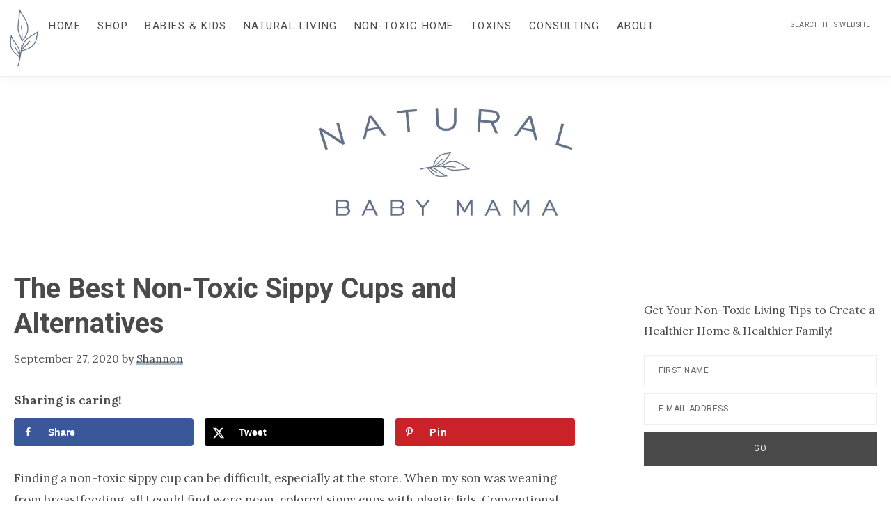

--- FILE ---
content_type: text/html; charset=UTF-8
request_url: https://naturalbabymama.com/the-best-non-toxic-sippy-cups-and-alternatives/
body_size: 38532
content:
<!DOCTYPE html>
<html lang="en-US">
<head ><meta charset="UTF-8" /><script>if(navigator.userAgent.match(/MSIE|Internet Explorer/i)||navigator.userAgent.match(/Trident\/7\..*?rv:11/i)){var href=document.location.href;if(!href.match(/[?&]nowprocket/)){if(href.indexOf("?")==-1){if(href.indexOf("#")==-1){document.location.href=href+"?nowprocket=1"}else{document.location.href=href.replace("#","?nowprocket=1#")}}else{if(href.indexOf("#")==-1){document.location.href=href+"&nowprocket=1"}else{document.location.href=href.replace("#","&nowprocket=1#")}}}}</script><script>(()=>{class RocketLazyLoadScripts{constructor(){this.v="2.0.4",this.userEvents=["keydown","keyup","mousedown","mouseup","mousemove","mouseover","mouseout","touchmove","touchstart","touchend","touchcancel","wheel","click","dblclick","input"],this.attributeEvents=["onblur","onclick","oncontextmenu","ondblclick","onfocus","onmousedown","onmouseenter","onmouseleave","onmousemove","onmouseout","onmouseover","onmouseup","onmousewheel","onscroll","onsubmit"]}async t(){this.i(),this.o(),/iP(ad|hone)/.test(navigator.userAgent)&&this.h(),this.u(),this.l(this),this.m(),this.k(this),this.p(this),this._(),await Promise.all([this.R(),this.L()]),this.lastBreath=Date.now(),this.S(this),this.P(),this.D(),this.O(),this.M(),await this.C(this.delayedScripts.normal),await this.C(this.delayedScripts.defer),await this.C(this.delayedScripts.async),await this.T(),await this.F(),await this.j(),await this.A(),window.dispatchEvent(new Event("rocket-allScriptsLoaded")),this.everythingLoaded=!0,this.lastTouchEnd&&await new Promise(t=>setTimeout(t,500-Date.now()+this.lastTouchEnd)),this.I(),this.H(),this.U(),this.W()}i(){this.CSPIssue=sessionStorage.getItem("rocketCSPIssue"),document.addEventListener("securitypolicyviolation",t=>{this.CSPIssue||"script-src-elem"!==t.violatedDirective||"data"!==t.blockedURI||(this.CSPIssue=!0,sessionStorage.setItem("rocketCSPIssue",!0))},{isRocket:!0})}o(){window.addEventListener("pageshow",t=>{this.persisted=t.persisted,this.realWindowLoadedFired=!0},{isRocket:!0}),window.addEventListener("pagehide",()=>{this.onFirstUserAction=null},{isRocket:!0})}h(){let t;function e(e){t=e}window.addEventListener("touchstart",e,{isRocket:!0}),window.addEventListener("touchend",function i(o){o.changedTouches[0]&&t.changedTouches[0]&&Math.abs(o.changedTouches[0].pageX-t.changedTouches[0].pageX)<10&&Math.abs(o.changedTouches[0].pageY-t.changedTouches[0].pageY)<10&&o.timeStamp-t.timeStamp<200&&(window.removeEventListener("touchstart",e,{isRocket:!0}),window.removeEventListener("touchend",i,{isRocket:!0}),"INPUT"===o.target.tagName&&"text"===o.target.type||(o.target.dispatchEvent(new TouchEvent("touchend",{target:o.target,bubbles:!0})),o.target.dispatchEvent(new MouseEvent("mouseover",{target:o.target,bubbles:!0})),o.target.dispatchEvent(new PointerEvent("click",{target:o.target,bubbles:!0,cancelable:!0,detail:1,clientX:o.changedTouches[0].clientX,clientY:o.changedTouches[0].clientY})),event.preventDefault()))},{isRocket:!0})}q(t){this.userActionTriggered||("mousemove"!==t.type||this.firstMousemoveIgnored?"keyup"===t.type||"mouseover"===t.type||"mouseout"===t.type||(this.userActionTriggered=!0,this.onFirstUserAction&&this.onFirstUserAction()):this.firstMousemoveIgnored=!0),"click"===t.type&&t.preventDefault(),t.stopPropagation(),t.stopImmediatePropagation(),"touchstart"===this.lastEvent&&"touchend"===t.type&&(this.lastTouchEnd=Date.now()),"click"===t.type&&(this.lastTouchEnd=0),this.lastEvent=t.type,t.composedPath&&t.composedPath()[0].getRootNode()instanceof ShadowRoot&&(t.rocketTarget=t.composedPath()[0]),this.savedUserEvents.push(t)}u(){this.savedUserEvents=[],this.userEventHandler=this.q.bind(this),this.userEvents.forEach(t=>window.addEventListener(t,this.userEventHandler,{passive:!1,isRocket:!0})),document.addEventListener("visibilitychange",this.userEventHandler,{isRocket:!0})}U(){this.userEvents.forEach(t=>window.removeEventListener(t,this.userEventHandler,{passive:!1,isRocket:!0})),document.removeEventListener("visibilitychange",this.userEventHandler,{isRocket:!0}),this.savedUserEvents.forEach(t=>{(t.rocketTarget||t.target).dispatchEvent(new window[t.constructor.name](t.type,t))})}m(){const t="return false",e=Array.from(this.attributeEvents,t=>"data-rocket-"+t),i="["+this.attributeEvents.join("],[")+"]",o="[data-rocket-"+this.attributeEvents.join("],[data-rocket-")+"]",s=(e,i,o)=>{o&&o!==t&&(e.setAttribute("data-rocket-"+i,o),e["rocket"+i]=new Function("event",o),e.setAttribute(i,t))};new MutationObserver(t=>{for(const n of t)"attributes"===n.type&&(n.attributeName.startsWith("data-rocket-")||this.everythingLoaded?n.attributeName.startsWith("data-rocket-")&&this.everythingLoaded&&this.N(n.target,n.attributeName.substring(12)):s(n.target,n.attributeName,n.target.getAttribute(n.attributeName))),"childList"===n.type&&n.addedNodes.forEach(t=>{if(t.nodeType===Node.ELEMENT_NODE)if(this.everythingLoaded)for(const i of[t,...t.querySelectorAll(o)])for(const t of i.getAttributeNames())e.includes(t)&&this.N(i,t.substring(12));else for(const e of[t,...t.querySelectorAll(i)])for(const t of e.getAttributeNames())this.attributeEvents.includes(t)&&s(e,t,e.getAttribute(t))})}).observe(document,{subtree:!0,childList:!0,attributeFilter:[...this.attributeEvents,...e]})}I(){this.attributeEvents.forEach(t=>{document.querySelectorAll("[data-rocket-"+t+"]").forEach(e=>{this.N(e,t)})})}N(t,e){const i=t.getAttribute("data-rocket-"+e);i&&(t.setAttribute(e,i),t.removeAttribute("data-rocket-"+e))}k(t){Object.defineProperty(HTMLElement.prototype,"onclick",{get(){return this.rocketonclick||null},set(e){this.rocketonclick=e,this.setAttribute(t.everythingLoaded?"onclick":"data-rocket-onclick","this.rocketonclick(event)")}})}S(t){function e(e,i){let o=e[i];e[i]=null,Object.defineProperty(e,i,{get:()=>o,set(s){t.everythingLoaded?o=s:e["rocket"+i]=o=s}})}e(document,"onreadystatechange"),e(window,"onload"),e(window,"onpageshow");try{Object.defineProperty(document,"readyState",{get:()=>t.rocketReadyState,set(e){t.rocketReadyState=e},configurable:!0}),document.readyState="loading"}catch(t){console.log("WPRocket DJE readyState conflict, bypassing")}}l(t){this.originalAddEventListener=EventTarget.prototype.addEventListener,this.originalRemoveEventListener=EventTarget.prototype.removeEventListener,this.savedEventListeners=[],EventTarget.prototype.addEventListener=function(e,i,o){o&&o.isRocket||!t.B(e,this)&&!t.userEvents.includes(e)||t.B(e,this)&&!t.userActionTriggered||e.startsWith("rocket-")||t.everythingLoaded?t.originalAddEventListener.call(this,e,i,o):(t.savedEventListeners.push({target:this,remove:!1,type:e,func:i,options:o}),"mouseenter"!==e&&"mouseleave"!==e||t.originalAddEventListener.call(this,e,t.savedUserEvents.push,o))},EventTarget.prototype.removeEventListener=function(e,i,o){o&&o.isRocket||!t.B(e,this)&&!t.userEvents.includes(e)||t.B(e,this)&&!t.userActionTriggered||e.startsWith("rocket-")||t.everythingLoaded?t.originalRemoveEventListener.call(this,e,i,o):t.savedEventListeners.push({target:this,remove:!0,type:e,func:i,options:o})}}J(t,e){this.savedEventListeners=this.savedEventListeners.filter(i=>{let o=i.type,s=i.target||window;return e!==o||t!==s||(this.B(o,s)&&(i.type="rocket-"+o),this.$(i),!1)})}H(){EventTarget.prototype.addEventListener=this.originalAddEventListener,EventTarget.prototype.removeEventListener=this.originalRemoveEventListener,this.savedEventListeners.forEach(t=>this.$(t))}$(t){t.remove?this.originalRemoveEventListener.call(t.target,t.type,t.func,t.options):this.originalAddEventListener.call(t.target,t.type,t.func,t.options)}p(t){let e;function i(e){return t.everythingLoaded?e:e.split(" ").map(t=>"load"===t||t.startsWith("load.")?"rocket-jquery-load":t).join(" ")}function o(o){function s(e){const s=o.fn[e];o.fn[e]=o.fn.init.prototype[e]=function(){return this[0]===window&&t.userActionTriggered&&("string"==typeof arguments[0]||arguments[0]instanceof String?arguments[0]=i(arguments[0]):"object"==typeof arguments[0]&&Object.keys(arguments[0]).forEach(t=>{const e=arguments[0][t];delete arguments[0][t],arguments[0][i(t)]=e})),s.apply(this,arguments),this}}if(o&&o.fn&&!t.allJQueries.includes(o)){const e={DOMContentLoaded:[],"rocket-DOMContentLoaded":[]};for(const t in e)document.addEventListener(t,()=>{e[t].forEach(t=>t())},{isRocket:!0});o.fn.ready=o.fn.init.prototype.ready=function(i){function s(){parseInt(o.fn.jquery)>2?setTimeout(()=>i.bind(document)(o)):i.bind(document)(o)}return"function"==typeof i&&(t.realDomReadyFired?!t.userActionTriggered||t.fauxDomReadyFired?s():e["rocket-DOMContentLoaded"].push(s):e.DOMContentLoaded.push(s)),o([])},s("on"),s("one"),s("off"),t.allJQueries.push(o)}e=o}t.allJQueries=[],o(window.jQuery),Object.defineProperty(window,"jQuery",{get:()=>e,set(t){o(t)}})}P(){const t=new Map;document.write=document.writeln=function(e){const i=document.currentScript,o=document.createRange(),s=i.parentElement;let n=t.get(i);void 0===n&&(n=i.nextSibling,t.set(i,n));const c=document.createDocumentFragment();o.setStart(c,0),c.appendChild(o.createContextualFragment(e)),s.insertBefore(c,n)}}async R(){return new Promise(t=>{this.userActionTriggered?t():this.onFirstUserAction=t})}async L(){return new Promise(t=>{document.addEventListener("DOMContentLoaded",()=>{this.realDomReadyFired=!0,t()},{isRocket:!0})})}async j(){return this.realWindowLoadedFired?Promise.resolve():new Promise(t=>{window.addEventListener("load",t,{isRocket:!0})})}M(){this.pendingScripts=[];this.scriptsMutationObserver=new MutationObserver(t=>{for(const e of t)e.addedNodes.forEach(t=>{"SCRIPT"!==t.tagName||t.noModule||t.isWPRocket||this.pendingScripts.push({script:t,promise:new Promise(e=>{const i=()=>{const i=this.pendingScripts.findIndex(e=>e.script===t);i>=0&&this.pendingScripts.splice(i,1),e()};t.addEventListener("load",i,{isRocket:!0}),t.addEventListener("error",i,{isRocket:!0}),setTimeout(i,1e3)})})})}),this.scriptsMutationObserver.observe(document,{childList:!0,subtree:!0})}async F(){await this.X(),this.pendingScripts.length?(await this.pendingScripts[0].promise,await this.F()):this.scriptsMutationObserver.disconnect()}D(){this.delayedScripts={normal:[],async:[],defer:[]},document.querySelectorAll("script[type$=rocketlazyloadscript]").forEach(t=>{t.hasAttribute("data-rocket-src")?t.hasAttribute("async")&&!1!==t.async?this.delayedScripts.async.push(t):t.hasAttribute("defer")&&!1!==t.defer||"module"===t.getAttribute("data-rocket-type")?this.delayedScripts.defer.push(t):this.delayedScripts.normal.push(t):this.delayedScripts.normal.push(t)})}async _(){await this.L();let t=[];document.querySelectorAll("script[type$=rocketlazyloadscript][data-rocket-src]").forEach(e=>{let i=e.getAttribute("data-rocket-src");if(i&&!i.startsWith("data:")){i.startsWith("//")&&(i=location.protocol+i);try{const o=new URL(i).origin;o!==location.origin&&t.push({src:o,crossOrigin:e.crossOrigin||"module"===e.getAttribute("data-rocket-type")})}catch(t){}}}),t=[...new Map(t.map(t=>[JSON.stringify(t),t])).values()],this.Y(t,"preconnect")}async G(t){if(await this.K(),!0!==t.noModule||!("noModule"in HTMLScriptElement.prototype))return new Promise(e=>{let i;function o(){(i||t).setAttribute("data-rocket-status","executed"),e()}try{if(navigator.userAgent.includes("Firefox/")||""===navigator.vendor||this.CSPIssue)i=document.createElement("script"),[...t.attributes].forEach(t=>{let e=t.nodeName;"type"!==e&&("data-rocket-type"===e&&(e="type"),"data-rocket-src"===e&&(e="src"),i.setAttribute(e,t.nodeValue))}),t.text&&(i.text=t.text),t.nonce&&(i.nonce=t.nonce),i.hasAttribute("src")?(i.addEventListener("load",o,{isRocket:!0}),i.addEventListener("error",()=>{i.setAttribute("data-rocket-status","failed-network"),e()},{isRocket:!0}),setTimeout(()=>{i.isConnected||e()},1)):(i.text=t.text,o()),i.isWPRocket=!0,t.parentNode.replaceChild(i,t);else{const i=t.getAttribute("data-rocket-type"),s=t.getAttribute("data-rocket-src");i?(t.type=i,t.removeAttribute("data-rocket-type")):t.removeAttribute("type"),t.addEventListener("load",o,{isRocket:!0}),t.addEventListener("error",i=>{this.CSPIssue&&i.target.src.startsWith("data:")?(console.log("WPRocket: CSP fallback activated"),t.removeAttribute("src"),this.G(t).then(e)):(t.setAttribute("data-rocket-status","failed-network"),e())},{isRocket:!0}),s?(t.fetchPriority="high",t.removeAttribute("data-rocket-src"),t.src=s):t.src="data:text/javascript;base64,"+window.btoa(unescape(encodeURIComponent(t.text)))}}catch(i){t.setAttribute("data-rocket-status","failed-transform"),e()}});t.setAttribute("data-rocket-status","skipped")}async C(t){const e=t.shift();return e?(e.isConnected&&await this.G(e),this.C(t)):Promise.resolve()}O(){this.Y([...this.delayedScripts.normal,...this.delayedScripts.defer,...this.delayedScripts.async],"preload")}Y(t,e){this.trash=this.trash||[];let i=!0;var o=document.createDocumentFragment();t.forEach(t=>{const s=t.getAttribute&&t.getAttribute("data-rocket-src")||t.src;if(s&&!s.startsWith("data:")){const n=document.createElement("link");n.href=s,n.rel=e,"preconnect"!==e&&(n.as="script",n.fetchPriority=i?"high":"low"),t.getAttribute&&"module"===t.getAttribute("data-rocket-type")&&(n.crossOrigin=!0),t.crossOrigin&&(n.crossOrigin=t.crossOrigin),t.integrity&&(n.integrity=t.integrity),t.nonce&&(n.nonce=t.nonce),o.appendChild(n),this.trash.push(n),i=!1}}),document.head.appendChild(o)}W(){this.trash.forEach(t=>t.remove())}async T(){try{document.readyState="interactive"}catch(t){}this.fauxDomReadyFired=!0;try{await this.K(),this.J(document,"readystatechange"),document.dispatchEvent(new Event("rocket-readystatechange")),await this.K(),document.rocketonreadystatechange&&document.rocketonreadystatechange(),await this.K(),this.J(document,"DOMContentLoaded"),document.dispatchEvent(new Event("rocket-DOMContentLoaded")),await this.K(),this.J(window,"DOMContentLoaded"),window.dispatchEvent(new Event("rocket-DOMContentLoaded"))}catch(t){console.error(t)}}async A(){try{document.readyState="complete"}catch(t){}try{await this.K(),this.J(document,"readystatechange"),document.dispatchEvent(new Event("rocket-readystatechange")),await this.K(),document.rocketonreadystatechange&&document.rocketonreadystatechange(),await this.K(),this.J(window,"load"),window.dispatchEvent(new Event("rocket-load")),await this.K(),window.rocketonload&&window.rocketonload(),await this.K(),this.allJQueries.forEach(t=>t(window).trigger("rocket-jquery-load")),await this.K(),this.J(window,"pageshow");const t=new Event("rocket-pageshow");t.persisted=this.persisted,window.dispatchEvent(t),await this.K(),window.rocketonpageshow&&window.rocketonpageshow({persisted:this.persisted})}catch(t){console.error(t)}}async K(){Date.now()-this.lastBreath>45&&(await this.X(),this.lastBreath=Date.now())}async X(){return document.hidden?new Promise(t=>setTimeout(t)):new Promise(t=>requestAnimationFrame(t))}B(t,e){return e===document&&"readystatechange"===t||(e===document&&"DOMContentLoaded"===t||(e===window&&"DOMContentLoaded"===t||(e===window&&"load"===t||e===window&&"pageshow"===t)))}static run(){(new RocketLazyLoadScripts).t()}}RocketLazyLoadScripts.run()})();</script>

<meta name="viewport" content="width=device-width, initial-scale=1" />
<meta name='robots' content='index, follow, max-image-preview:large, max-snippet:-1, max-video-preview:-1' />

	<!-- This site is optimized with the Yoast SEO plugin v26.7 - https://yoast.com/wordpress/plugins/seo/ -->
	<title>The Best Non-Toxic Sippy Cups and Alternatives - Natural Baby Mama</title>
<link crossorigin data-rocket-preconnect href="https://static.mailerlite.com" rel="preconnect">
<link crossorigin data-rocket-preconnect href="https://fonts.googleapis.com" rel="preconnect">
<link crossorigin data-rocket-preconnect href="https://scripts.mediavine.com" rel="preconnect">
<link crossorigin data-rocket-preconnect href="https://www.googletagmanager.com" rel="preconnect">
<link data-rocket-preload as="style" href="https://fonts.googleapis.com/css?family=Open%20Sans%7CLora%3A400%2C400i%2C700%2C700i%7CRoboto%3A300%2C300i%2C400%2C400i%2C700%2C700i%2C900%2C900i&#038;display=swap" rel="preload">
<link href="https://fonts.googleapis.com/css?family=Open%20Sans%7CLora%3A400%2C400i%2C700%2C700i%7CRoboto%3A300%2C300i%2C400%2C400i%2C700%2C700i%2C900%2C900i&#038;display=swap" media="print" onload="this.media=&#039;all&#039;" rel="stylesheet">
<noscript><link rel="stylesheet" href="https://fonts.googleapis.com/css?family=Open%20Sans%7CLora%3A400%2C400i%2C700%2C700i%7CRoboto%3A300%2C300i%2C400%2C400i%2C700%2C700i%2C900%2C900i&#038;display=swap"></noscript><link rel="preload" data-rocket-preload as="image" href="https://naturalbabymama.com/wp-content/uploads/2020/09/AdobeStock_337502964-1-1024x683.jpeg" imagesrcset="https://naturalbabymama.com/wp-content/uploads/2020/09/AdobeStock_337502964-1-1024x683.jpeg 1024w, https://naturalbabymama.com/wp-content/uploads/2020/09/AdobeStock_337502964-1-300x200.jpeg 300w, https://naturalbabymama.com/wp-content/uploads/2020/09/AdobeStock_337502964-1-768x512.jpeg 768w, https://naturalbabymama.com/wp-content/uploads/2020/09/AdobeStock_337502964-1-150x100.jpeg 150w, https://naturalbabymama.com/wp-content/uploads/2020/09/AdobeStock_337502964-1-600x400.jpeg 600w, https://naturalbabymama.com/wp-content/uploads/2020/09/AdobeStock_337502964-1-1536x1024.jpeg 1536w, https://naturalbabymama.com/wp-content/uploads/2020/09/AdobeStock_337502964-1-2048x1365.jpeg 2048w, https://naturalbabymama.com/wp-content/uploads/2020/09/AdobeStock_337502964-1-900x600.jpeg 900w, https://naturalbabymama.com/wp-content/uploads/2020/09/AdobeStock_337502964-1-920x613.jpeg 920w" imagesizes="(max-width: 1024px) 100vw, 1024px" fetchpriority="high">
	<meta name="description" content="The best non toxic sippy cup and sippy cup alternatives. Avoid toxins commonly found in conventional sippy cups." />
	<link rel="canonical" href="https://naturalbabymama.com/the-best-non-toxic-sippy-cups-and-alternatives/" />
	<meta name="author" content="Shannon" />
	<meta name="twitter:label1" content="Written by" />
	<meta name="twitter:data1" content="Shannon" />
	<meta name="twitter:label2" content="Est. reading time" />
	<meta name="twitter:data2" content="12 minutes" />
	<script type="application/ld+json" class="yoast-schema-graph">{"@context":"https://schema.org","@graph":[{"@type":"Article","@id":"https://naturalbabymama.com/the-best-non-toxic-sippy-cups-and-alternatives/#article","isPartOf":{"@id":"https://naturalbabymama.com/the-best-non-toxic-sippy-cups-and-alternatives/"},"author":{"name":"Shannon","@id":"https://naturalbabymama.com/#/schema/person/3f919fe280ec45a467a5aa4b4a4652cb"},"headline":"The Best Non-Toxic Sippy Cups and Alternatives","datePublished":"2020-09-28T04:17:39+00:00","dateModified":"2021-10-09T13:52:09+00:00","mainEntityOfPage":{"@id":"https://naturalbabymama.com/the-best-non-toxic-sippy-cups-and-alternatives/"},"wordCount":2283,"publisher":{"@id":"https://naturalbabymama.com/#organization"},"image":{"@id":"https://naturalbabymama.com/the-best-non-toxic-sippy-cups-and-alternatives/#primaryimage"},"thumbnailUrl":"https://naturalbabymama.com/wp-content/uploads/2020/09/Sippy-Cup-2-Featured-Image.jpg","articleSection":["Natural Babies &amp; Kids"],"inLanguage":"en-US"},{"@type":"WebPage","@id":"https://naturalbabymama.com/the-best-non-toxic-sippy-cups-and-alternatives/","url":"https://naturalbabymama.com/the-best-non-toxic-sippy-cups-and-alternatives/","name":"The Best Non-Toxic Sippy Cups and Alternatives - Natural Baby Mama","isPartOf":{"@id":"https://naturalbabymama.com/#website"},"primaryImageOfPage":{"@id":"https://naturalbabymama.com/the-best-non-toxic-sippy-cups-and-alternatives/#primaryimage"},"image":{"@id":"https://naturalbabymama.com/the-best-non-toxic-sippy-cups-and-alternatives/#primaryimage"},"thumbnailUrl":"https://naturalbabymama.com/wp-content/uploads/2020/09/Sippy-Cup-2-Featured-Image.jpg","datePublished":"2020-09-28T04:17:39+00:00","dateModified":"2021-10-09T13:52:09+00:00","description":"The best non toxic sippy cup and sippy cup alternatives. Avoid toxins commonly found in conventional sippy cups.","breadcrumb":{"@id":"https://naturalbabymama.com/the-best-non-toxic-sippy-cups-and-alternatives/#breadcrumb"},"inLanguage":"en-US","potentialAction":[{"@type":"ReadAction","target":["https://naturalbabymama.com/the-best-non-toxic-sippy-cups-and-alternatives/"]}]},{"@type":"ImageObject","inLanguage":"en-US","@id":"https://naturalbabymama.com/the-best-non-toxic-sippy-cups-and-alternatives/#primaryimage","url":"https://naturalbabymama.com/wp-content/uploads/2020/09/Sippy-Cup-2-Featured-Image.jpg","contentUrl":"https://naturalbabymama.com/wp-content/uploads/2020/09/Sippy-Cup-2-Featured-Image.jpg","width":600,"height":900,"caption":"Baby girl holding blue and red sippy cup inside a house"},{"@type":"BreadcrumbList","@id":"https://naturalbabymama.com/the-best-non-toxic-sippy-cups-and-alternatives/#breadcrumb","itemListElement":[{"@type":"ListItem","position":1,"name":"Home","item":"https://naturalbabymama.com/"},{"@type":"ListItem","position":2,"name":"Latest Posts","item":"https://naturalbabymama.com/latest-posts/"},{"@type":"ListItem","position":3,"name":"The Best Non-Toxic Sippy Cups and Alternatives"}]},{"@type":"WebSite","@id":"https://naturalbabymama.com/#website","url":"https://naturalbabymama.com/","name":"Natural Baby Mama","description":"Non-toxic living for the entire family","publisher":{"@id":"https://naturalbabymama.com/#organization"},"potentialAction":[{"@type":"SearchAction","target":{"@type":"EntryPoint","urlTemplate":"https://naturalbabymama.com/?s={search_term_string}"},"query-input":{"@type":"PropertyValueSpecification","valueRequired":true,"valueName":"search_term_string"}}],"inLanguage":"en-US"},{"@type":"Organization","@id":"https://naturalbabymama.com/#organization","name":"Natural Baby Mama","url":"https://naturalbabymama.com/","logo":{"@type":"ImageObject","inLanguage":"en-US","@id":"https://naturalbabymama.com/#/schema/logo/image/","url":"https://naturalbabymama.com/wp-content/uploads/2020/07/Final-Branding-10.jpg","contentUrl":"https://naturalbabymama.com/wp-content/uploads/2020/07/Final-Branding-10.jpg","width":1275,"height":590,"caption":"Natural Baby Mama"},"image":{"@id":"https://naturalbabymama.com/#/schema/logo/image/"},"sameAs":["https://www.facebook.com/naturalbabymama/","https://www.instagram.com/thenaturalbabymama/","https://www.pinterest.com/natural_baby/"]},{"@type":"Person","@id":"https://naturalbabymama.com/#/schema/person/3f919fe280ec45a467a5aa4b4a4652cb","name":"Shannon","image":{"@type":"ImageObject","inLanguage":"en-US","@id":"https://naturalbabymama.com/#/schema/person/image/","url":"https://secure.gravatar.com/avatar/92516671b018e92e5c8649b15bd5132848379fe81e34de29111235c8e917b60c?s=96&d=mm&r=g","contentUrl":"https://secure.gravatar.com/avatar/92516671b018e92e5c8649b15bd5132848379fe81e34de29111235c8e917b60c?s=96&d=mm&r=g","caption":"Shannon"},"description":"Shannon is a natural living expert who started researching the harmful effects of toxins when her first child was born in 2012. She started this blog as a way to share what she was learning about toxins in baby and home products. She has a BBA from the University of Washington.","sameAs":["https://naturalbabymama.com/"],"url":"https://naturalbabymama.com/author/naturalbabymamahotmail-com/"}]}</script>
	<!-- / Yoast SEO plugin. -->


<!-- Hubbub v.1.36.3 https://morehubbub.com/ -->
<meta property="og:locale" content="en_US" />
<meta property="og:type" content="article" />
<meta property="og:title" content="The Best Non-Toxic Sippy Cups and Alternatives" />
<meta property="og:description" content="The best non toxic sippy cup and sippy cup alternatives. Avoid toxins commonly found in conventional sippy cups." />
<meta property="og:url" content="https://naturalbabymama.com/the-best-non-toxic-sippy-cups-and-alternatives/" />
<meta property="og:site_name" content="Natural Baby Mama" />
<meta property="og:updated_time" content="2021-10-09T06:52:09+00:00" />
<meta property="article:published_time" content="2020-09-27T21:17:39+00:00" />
<meta property="article:modified_time" content="2021-10-09T06:52:09+00:00" />
<meta name="twitter:card" content="summary_large_image" />
<meta name="twitter:title" content="The Best Non-Toxic Sippy Cups and Alternatives" />
<meta name="twitter:description" content="The best non toxic sippy cup and sippy cup alternatives. Avoid toxins commonly found in conventional sippy cups." />
<meta class="flipboard-article" content="The best non toxic sippy cup and sippy cup alternatives. Avoid toxins commonly found in conventional sippy cups." />
<meta property="og:image" content="https://naturalbabymama.com/wp-content/uploads/2020/09/Sippy-Cup-2-Featured-Image.jpg" />
<meta name="twitter:image" content="https://naturalbabymama.com/wp-content/uploads/2020/09/Sippy-Cup-2-Featured-Image.jpg" />
<meta property="og:image:width" content="600" />
<meta property="og:image:height" content="900" />
<!-- Hubbub v.1.36.3 https://morehubbub.com/ -->
<link rel='dns-prefetch' href='//scripts.mediavine.com' />
<link rel='dns-prefetch' href='//fonts.googleapis.com' />
<link href='https://fonts.gstatic.com' crossorigin rel='preconnect' />
<link rel="alternate" type="application/rss+xml" title="Natural Baby Mama &raquo; Feed" href="https://naturalbabymama.com/feed/" />
<link rel="alternate" type="application/rss+xml" title="Natural Baby Mama &raquo; Comments Feed" href="https://naturalbabymama.com/comments/feed/" />
<link rel="alternate" title="oEmbed (JSON)" type="application/json+oembed" href="https://naturalbabymama.com/wp-json/oembed/1.0/embed?url=https%3A%2F%2Fnaturalbabymama.com%2Fthe-best-non-toxic-sippy-cups-and-alternatives%2F" />
<link rel="alternate" title="oEmbed (XML)" type="text/xml+oembed" href="https://naturalbabymama.com/wp-json/oembed/1.0/embed?url=https%3A%2F%2Fnaturalbabymama.com%2Fthe-best-non-toxic-sippy-cups-and-alternatives%2F&#038;format=xml" />
<script type="rocketlazyloadscript">(()=>{"use strict";const e=[400,500,600,700,800,900],t=e=>`wprm-min-${e}`,n=e=>`wprm-max-${e}`,s=new Set,o="ResizeObserver"in window,r=o?new ResizeObserver((e=>{for(const t of e)c(t.target)})):null,i=.5/(window.devicePixelRatio||1);function c(s){const o=s.getBoundingClientRect().width||0;for(let r=0;r<e.length;r++){const c=e[r],a=o<=c+i;o>c+i?s.classList.add(t(c)):s.classList.remove(t(c)),a?s.classList.add(n(c)):s.classList.remove(n(c))}}function a(e){s.has(e)||(s.add(e),r&&r.observe(e),c(e))}!function(e=document){e.querySelectorAll(".wprm-recipe").forEach(a)}();if(new MutationObserver((e=>{for(const t of e)for(const e of t.addedNodes)e instanceof Element&&(e.matches?.(".wprm-recipe")&&a(e),e.querySelectorAll?.(".wprm-recipe").forEach(a))})).observe(document.documentElement,{childList:!0,subtree:!0}),!o){let e=0;addEventListener("resize",(()=>{e&&cancelAnimationFrame(e),e=requestAnimationFrame((()=>s.forEach(c)))}),{passive:!0})}})();</script><style id='wp-img-auto-sizes-contain-inline-css' type='text/css'>
img:is([sizes=auto i],[sizes^="auto," i]){contain-intrinsic-size:3000px 1500px}
/*# sourceURL=wp-img-auto-sizes-contain-inline-css */
</style>
<link data-minify="1" rel='stylesheet' id='genesis-blocks-style-css-css' href='https://naturalbabymama.com/wp-content/cache/min/1/wp-content/plugins/genesis-blocks/dist/style-blocks.build.css?ver=1746368915' type='text/css' media='all' />
<link data-minify="1" rel='stylesheet' id='wprm-public-css' href='https://naturalbabymama.com/wp-content/cache/min/1/wp-content/plugins/wp-recipe-maker/dist/public-modern.css?ver=1746368915' type='text/css' media='all' />
<link data-minify="1" rel='stylesheet' id='splendor-theme-css' href='https://naturalbabymama.com/wp-content/cache/min/1/wp-content/themes/restored316-splendor/style.css?ver=1746368915' type='text/css' media='all' />
<style id='splendor-theme-inline-css' type='text/css'>

		
		.entry-content a,
		.entry-meta a,
		.comment-respond a,
		.entry-comments a,
		.entry-pings a,
		.footer-widgets a,
		.author-box a,
		.breadcrumb a,
		.more-from-category a {
			box-shadow: inset 0 -7px 0 0 #a5b8c4;
		}
		
		.entry-content a:hover,
		.entry-meta a:focus,
		.entry-meta a:hover,
		.comment-respond a:focus,
		.comment-respond a:hover,
		.entry-comments a:focus,
		.entry-comments a:hover,
		.entry-pings a:focus,
		.entry-pings a:hover,
		.footer-widgets a:hover,
		.author-box a:focus,
		.author-box a:hover,
		.breadcrumb a:focus,
		.breadcrumb a:hover,
		.more-from-category a:focus,
		.more-from-category a:hover {
			box-shadow: inset 0 -25px 0 0 #a5b8c4;
		}

		
/*# sourceURL=splendor-theme-inline-css */
</style>
<style id='wp-emoji-styles-inline-css' type='text/css'>

	img.wp-smiley, img.emoji {
		display: inline !important;
		border: none !important;
		box-shadow: none !important;
		height: 1em !important;
		width: 1em !important;
		margin: 0 0.07em !important;
		vertical-align: -0.1em !important;
		background: none !important;
		padding: 0 !important;
	}
/*# sourceURL=wp-emoji-styles-inline-css */
</style>
<style id='wp-block-library-inline-css' type='text/css'>
:root{--wp-block-synced-color:#7a00df;--wp-block-synced-color--rgb:122,0,223;--wp-bound-block-color:var(--wp-block-synced-color);--wp-editor-canvas-background:#ddd;--wp-admin-theme-color:#007cba;--wp-admin-theme-color--rgb:0,124,186;--wp-admin-theme-color-darker-10:#006ba1;--wp-admin-theme-color-darker-10--rgb:0,107,160.5;--wp-admin-theme-color-darker-20:#005a87;--wp-admin-theme-color-darker-20--rgb:0,90,135;--wp-admin-border-width-focus:2px}@media (min-resolution:192dpi){:root{--wp-admin-border-width-focus:1.5px}}.wp-element-button{cursor:pointer}:root .has-very-light-gray-background-color{background-color:#eee}:root .has-very-dark-gray-background-color{background-color:#313131}:root .has-very-light-gray-color{color:#eee}:root .has-very-dark-gray-color{color:#313131}:root .has-vivid-green-cyan-to-vivid-cyan-blue-gradient-background{background:linear-gradient(135deg,#00d084,#0693e3)}:root .has-purple-crush-gradient-background{background:linear-gradient(135deg,#34e2e4,#4721fb 50%,#ab1dfe)}:root .has-hazy-dawn-gradient-background{background:linear-gradient(135deg,#faaca8,#dad0ec)}:root .has-subdued-olive-gradient-background{background:linear-gradient(135deg,#fafae1,#67a671)}:root .has-atomic-cream-gradient-background{background:linear-gradient(135deg,#fdd79a,#004a59)}:root .has-nightshade-gradient-background{background:linear-gradient(135deg,#330968,#31cdcf)}:root .has-midnight-gradient-background{background:linear-gradient(135deg,#020381,#2874fc)}:root{--wp--preset--font-size--normal:16px;--wp--preset--font-size--huge:42px}.has-regular-font-size{font-size:1em}.has-larger-font-size{font-size:2.625em}.has-normal-font-size{font-size:var(--wp--preset--font-size--normal)}.has-huge-font-size{font-size:var(--wp--preset--font-size--huge)}.has-text-align-center{text-align:center}.has-text-align-left{text-align:left}.has-text-align-right{text-align:right}.has-fit-text{white-space:nowrap!important}#end-resizable-editor-section{display:none}.aligncenter{clear:both}.items-justified-left{justify-content:flex-start}.items-justified-center{justify-content:center}.items-justified-right{justify-content:flex-end}.items-justified-space-between{justify-content:space-between}.screen-reader-text{border:0;clip-path:inset(50%);height:1px;margin:-1px;overflow:hidden;padding:0;position:absolute;width:1px;word-wrap:normal!important}.screen-reader-text:focus{background-color:#ddd;clip-path:none;color:#444;display:block;font-size:1em;height:auto;left:5px;line-height:normal;padding:15px 23px 14px;text-decoration:none;top:5px;width:auto;z-index:100000}html :where(.has-border-color){border-style:solid}html :where([style*=border-top-color]){border-top-style:solid}html :where([style*=border-right-color]){border-right-style:solid}html :where([style*=border-bottom-color]){border-bottom-style:solid}html :where([style*=border-left-color]){border-left-style:solid}html :where([style*=border-width]){border-style:solid}html :where([style*=border-top-width]){border-top-style:solid}html :where([style*=border-right-width]){border-right-style:solid}html :where([style*=border-bottom-width]){border-bottom-style:solid}html :where([style*=border-left-width]){border-left-style:solid}html :where(img[class*=wp-image-]){height:auto;max-width:100%}:where(figure){margin:0 0 1em}html :where(.is-position-sticky){--wp-admin--admin-bar--position-offset:var(--wp-admin--admin-bar--height,0px)}@media screen and (max-width:600px){html :where(.is-position-sticky){--wp-admin--admin-bar--position-offset:0px}}

/*# sourceURL=wp-block-library-inline-css */
</style><style id='wp-block-heading-inline-css' type='text/css'>
h1:where(.wp-block-heading).has-background,h2:where(.wp-block-heading).has-background,h3:where(.wp-block-heading).has-background,h4:where(.wp-block-heading).has-background,h5:where(.wp-block-heading).has-background,h6:where(.wp-block-heading).has-background{padding:1.25em 2.375em}h1.has-text-align-left[style*=writing-mode]:where([style*=vertical-lr]),h1.has-text-align-right[style*=writing-mode]:where([style*=vertical-rl]),h2.has-text-align-left[style*=writing-mode]:where([style*=vertical-lr]),h2.has-text-align-right[style*=writing-mode]:where([style*=vertical-rl]),h3.has-text-align-left[style*=writing-mode]:where([style*=vertical-lr]),h3.has-text-align-right[style*=writing-mode]:where([style*=vertical-rl]),h4.has-text-align-left[style*=writing-mode]:where([style*=vertical-lr]),h4.has-text-align-right[style*=writing-mode]:where([style*=vertical-rl]),h5.has-text-align-left[style*=writing-mode]:where([style*=vertical-lr]),h5.has-text-align-right[style*=writing-mode]:where([style*=vertical-rl]),h6.has-text-align-left[style*=writing-mode]:where([style*=vertical-lr]),h6.has-text-align-right[style*=writing-mode]:where([style*=vertical-rl]){rotate:180deg}
/*# sourceURL=https://naturalbabymama.com/wp-includes/blocks/heading/style.min.css */
</style>
<style id='wp-block-image-inline-css' type='text/css'>
.wp-block-image>a,.wp-block-image>figure>a{display:inline-block}.wp-block-image img{box-sizing:border-box;height:auto;max-width:100%;vertical-align:bottom}@media not (prefers-reduced-motion){.wp-block-image img.hide{visibility:hidden}.wp-block-image img.show{animation:show-content-image .4s}}.wp-block-image[style*=border-radius] img,.wp-block-image[style*=border-radius]>a{border-radius:inherit}.wp-block-image.has-custom-border img{box-sizing:border-box}.wp-block-image.aligncenter{text-align:center}.wp-block-image.alignfull>a,.wp-block-image.alignwide>a{width:100%}.wp-block-image.alignfull img,.wp-block-image.alignwide img{height:auto;width:100%}.wp-block-image .aligncenter,.wp-block-image .alignleft,.wp-block-image .alignright,.wp-block-image.aligncenter,.wp-block-image.alignleft,.wp-block-image.alignright{display:table}.wp-block-image .aligncenter>figcaption,.wp-block-image .alignleft>figcaption,.wp-block-image .alignright>figcaption,.wp-block-image.aligncenter>figcaption,.wp-block-image.alignleft>figcaption,.wp-block-image.alignright>figcaption{caption-side:bottom;display:table-caption}.wp-block-image .alignleft{float:left;margin:.5em 1em .5em 0}.wp-block-image .alignright{float:right;margin:.5em 0 .5em 1em}.wp-block-image .aligncenter{margin-left:auto;margin-right:auto}.wp-block-image :where(figcaption){margin-bottom:1em;margin-top:.5em}.wp-block-image.is-style-circle-mask img{border-radius:9999px}@supports ((-webkit-mask-image:none) or (mask-image:none)) or (-webkit-mask-image:none){.wp-block-image.is-style-circle-mask img{border-radius:0;-webkit-mask-image:url('data:image/svg+xml;utf8,<svg viewBox="0 0 100 100" xmlns="http://www.w3.org/2000/svg"><circle cx="50" cy="50" r="50"/></svg>');mask-image:url('data:image/svg+xml;utf8,<svg viewBox="0 0 100 100" xmlns="http://www.w3.org/2000/svg"><circle cx="50" cy="50" r="50"/></svg>');mask-mode:alpha;-webkit-mask-position:center;mask-position:center;-webkit-mask-repeat:no-repeat;mask-repeat:no-repeat;-webkit-mask-size:contain;mask-size:contain}}:root :where(.wp-block-image.is-style-rounded img,.wp-block-image .is-style-rounded img){border-radius:9999px}.wp-block-image figure{margin:0}.wp-lightbox-container{display:flex;flex-direction:column;position:relative}.wp-lightbox-container img{cursor:zoom-in}.wp-lightbox-container img:hover+button{opacity:1}.wp-lightbox-container button{align-items:center;backdrop-filter:blur(16px) saturate(180%);background-color:#5a5a5a40;border:none;border-radius:4px;cursor:zoom-in;display:flex;height:20px;justify-content:center;opacity:0;padding:0;position:absolute;right:16px;text-align:center;top:16px;width:20px;z-index:100}@media not (prefers-reduced-motion){.wp-lightbox-container button{transition:opacity .2s ease}}.wp-lightbox-container button:focus-visible{outline:3px auto #5a5a5a40;outline:3px auto -webkit-focus-ring-color;outline-offset:3px}.wp-lightbox-container button:hover{cursor:pointer;opacity:1}.wp-lightbox-container button:focus{opacity:1}.wp-lightbox-container button:focus,.wp-lightbox-container button:hover,.wp-lightbox-container button:not(:hover):not(:active):not(.has-background){background-color:#5a5a5a40;border:none}.wp-lightbox-overlay{box-sizing:border-box;cursor:zoom-out;height:100vh;left:0;overflow:hidden;position:fixed;top:0;visibility:hidden;width:100%;z-index:100000}.wp-lightbox-overlay .close-button{align-items:center;cursor:pointer;display:flex;justify-content:center;min-height:40px;min-width:40px;padding:0;position:absolute;right:calc(env(safe-area-inset-right) + 16px);top:calc(env(safe-area-inset-top) + 16px);z-index:5000000}.wp-lightbox-overlay .close-button:focus,.wp-lightbox-overlay .close-button:hover,.wp-lightbox-overlay .close-button:not(:hover):not(:active):not(.has-background){background:none;border:none}.wp-lightbox-overlay .lightbox-image-container{height:var(--wp--lightbox-container-height);left:50%;overflow:hidden;position:absolute;top:50%;transform:translate(-50%,-50%);transform-origin:top left;width:var(--wp--lightbox-container-width);z-index:9999999999}.wp-lightbox-overlay .wp-block-image{align-items:center;box-sizing:border-box;display:flex;height:100%;justify-content:center;margin:0;position:relative;transform-origin:0 0;width:100%;z-index:3000000}.wp-lightbox-overlay .wp-block-image img{height:var(--wp--lightbox-image-height);min-height:var(--wp--lightbox-image-height);min-width:var(--wp--lightbox-image-width);width:var(--wp--lightbox-image-width)}.wp-lightbox-overlay .wp-block-image figcaption{display:none}.wp-lightbox-overlay button{background:none;border:none}.wp-lightbox-overlay .scrim{background-color:#fff;height:100%;opacity:.9;position:absolute;width:100%;z-index:2000000}.wp-lightbox-overlay.active{visibility:visible}@media not (prefers-reduced-motion){.wp-lightbox-overlay.active{animation:turn-on-visibility .25s both}.wp-lightbox-overlay.active img{animation:turn-on-visibility .35s both}.wp-lightbox-overlay.show-closing-animation:not(.active){animation:turn-off-visibility .35s both}.wp-lightbox-overlay.show-closing-animation:not(.active) img{animation:turn-off-visibility .25s both}.wp-lightbox-overlay.zoom.active{animation:none;opacity:1;visibility:visible}.wp-lightbox-overlay.zoom.active .lightbox-image-container{animation:lightbox-zoom-in .4s}.wp-lightbox-overlay.zoom.active .lightbox-image-container img{animation:none}.wp-lightbox-overlay.zoom.active .scrim{animation:turn-on-visibility .4s forwards}.wp-lightbox-overlay.zoom.show-closing-animation:not(.active){animation:none}.wp-lightbox-overlay.zoom.show-closing-animation:not(.active) .lightbox-image-container{animation:lightbox-zoom-out .4s}.wp-lightbox-overlay.zoom.show-closing-animation:not(.active) .lightbox-image-container img{animation:none}.wp-lightbox-overlay.zoom.show-closing-animation:not(.active) .scrim{animation:turn-off-visibility .4s forwards}}@keyframes show-content-image{0%{visibility:hidden}99%{visibility:hidden}to{visibility:visible}}@keyframes turn-on-visibility{0%{opacity:0}to{opacity:1}}@keyframes turn-off-visibility{0%{opacity:1;visibility:visible}99%{opacity:0;visibility:visible}to{opacity:0;visibility:hidden}}@keyframes lightbox-zoom-in{0%{transform:translate(calc((-100vw + var(--wp--lightbox-scrollbar-width))/2 + var(--wp--lightbox-initial-left-position)),calc(-50vh + var(--wp--lightbox-initial-top-position))) scale(var(--wp--lightbox-scale))}to{transform:translate(-50%,-50%) scale(1)}}@keyframes lightbox-zoom-out{0%{transform:translate(-50%,-50%) scale(1);visibility:visible}99%{visibility:visible}to{transform:translate(calc((-100vw + var(--wp--lightbox-scrollbar-width))/2 + var(--wp--lightbox-initial-left-position)),calc(-50vh + var(--wp--lightbox-initial-top-position))) scale(var(--wp--lightbox-scale));visibility:hidden}}
/*# sourceURL=https://naturalbabymama.com/wp-includes/blocks/image/style.min.css */
</style>
<style id='wp-block-list-inline-css' type='text/css'>
ol,ul{box-sizing:border-box}:root :where(.wp-block-list.has-background){padding:1.25em 2.375em}
/*# sourceURL=https://naturalbabymama.com/wp-includes/blocks/list/style.min.css */
</style>
<style id='wp-block-paragraph-inline-css' type='text/css'>
.is-small-text{font-size:.875em}.is-regular-text{font-size:1em}.is-large-text{font-size:2.25em}.is-larger-text{font-size:3em}.has-drop-cap:not(:focus):first-letter{float:left;font-size:8.4em;font-style:normal;font-weight:100;line-height:.68;margin:.05em .1em 0 0;text-transform:uppercase}body.rtl .has-drop-cap:not(:focus):first-letter{float:none;margin-left:.1em}p.has-drop-cap.has-background{overflow:hidden}:root :where(p.has-background){padding:1.25em 2.375em}:where(p.has-text-color:not(.has-link-color)) a{color:inherit}p.has-text-align-left[style*="writing-mode:vertical-lr"],p.has-text-align-right[style*="writing-mode:vertical-rl"]{rotate:180deg}
/*# sourceURL=https://naturalbabymama.com/wp-includes/blocks/paragraph/style.min.css */
</style>
<style id='wp-block-spacer-inline-css' type='text/css'>
.wp-block-spacer{clear:both}
/*# sourceURL=https://naturalbabymama.com/wp-includes/blocks/spacer/style.min.css */
</style>
<style id='global-styles-inline-css' type='text/css'>
:root{--wp--preset--aspect-ratio--square: 1;--wp--preset--aspect-ratio--4-3: 4/3;--wp--preset--aspect-ratio--3-4: 3/4;--wp--preset--aspect-ratio--3-2: 3/2;--wp--preset--aspect-ratio--2-3: 2/3;--wp--preset--aspect-ratio--16-9: 16/9;--wp--preset--aspect-ratio--9-16: 9/16;--wp--preset--color--black: #000000;--wp--preset--color--cyan-bluish-gray: #abb8c3;--wp--preset--color--white: #ffffff;--wp--preset--color--pale-pink: #f78da7;--wp--preset--color--vivid-red: #cf2e2e;--wp--preset--color--luminous-vivid-orange: #ff6900;--wp--preset--color--luminous-vivid-amber: #fcb900;--wp--preset--color--light-green-cyan: #7bdcb5;--wp--preset--color--vivid-green-cyan: #00d084;--wp--preset--color--pale-cyan-blue: #8ed1fc;--wp--preset--color--vivid-cyan-blue: #0693e3;--wp--preset--color--vivid-purple: #9b51e0;--wp--preset--color--theme-primary: #CED5D6;--wp--preset--color--theme-secondary: #f7f6f3;--wp--preset--color--theme-third: #4a4a4a;--wp--preset--gradient--vivid-cyan-blue-to-vivid-purple: linear-gradient(135deg,rgb(6,147,227) 0%,rgb(155,81,224) 100%);--wp--preset--gradient--light-green-cyan-to-vivid-green-cyan: linear-gradient(135deg,rgb(122,220,180) 0%,rgb(0,208,130) 100%);--wp--preset--gradient--luminous-vivid-amber-to-luminous-vivid-orange: linear-gradient(135deg,rgb(252,185,0) 0%,rgb(255,105,0) 100%);--wp--preset--gradient--luminous-vivid-orange-to-vivid-red: linear-gradient(135deg,rgb(255,105,0) 0%,rgb(207,46,46) 100%);--wp--preset--gradient--very-light-gray-to-cyan-bluish-gray: linear-gradient(135deg,rgb(238,238,238) 0%,rgb(169,184,195) 100%);--wp--preset--gradient--cool-to-warm-spectrum: linear-gradient(135deg,rgb(74,234,220) 0%,rgb(151,120,209) 20%,rgb(207,42,186) 40%,rgb(238,44,130) 60%,rgb(251,105,98) 80%,rgb(254,248,76) 100%);--wp--preset--gradient--blush-light-purple: linear-gradient(135deg,rgb(255,206,236) 0%,rgb(152,150,240) 100%);--wp--preset--gradient--blush-bordeaux: linear-gradient(135deg,rgb(254,205,165) 0%,rgb(254,45,45) 50%,rgb(107,0,62) 100%);--wp--preset--gradient--luminous-dusk: linear-gradient(135deg,rgb(255,203,112) 0%,rgb(199,81,192) 50%,rgb(65,88,208) 100%);--wp--preset--gradient--pale-ocean: linear-gradient(135deg,rgb(255,245,203) 0%,rgb(182,227,212) 50%,rgb(51,167,181) 100%);--wp--preset--gradient--electric-grass: linear-gradient(135deg,rgb(202,248,128) 0%,rgb(113,206,126) 100%);--wp--preset--gradient--midnight: linear-gradient(135deg,rgb(2,3,129) 0%,rgb(40,116,252) 100%);--wp--preset--font-size--small: 13px;--wp--preset--font-size--medium: 20px;--wp--preset--font-size--large: 36px;--wp--preset--font-size--x-large: 42px;--wp--preset--font-size--normal: 20px;--wp--preset--font-size--larger: 26px;--wp--preset--font-family--marques: marques;--wp--preset--font-family--jadyn-maria: jadyn-maria;--wp--preset--spacing--20: 0.44rem;--wp--preset--spacing--30: 0.67rem;--wp--preset--spacing--40: 1rem;--wp--preset--spacing--50: 1.5rem;--wp--preset--spacing--60: 2.25rem;--wp--preset--spacing--70: 3.38rem;--wp--preset--spacing--80: 5.06rem;--wp--preset--shadow--natural: 6px 6px 9px rgba(0, 0, 0, 0.2);--wp--preset--shadow--deep: 12px 12px 50px rgba(0, 0, 0, 0.4);--wp--preset--shadow--sharp: 6px 6px 0px rgba(0, 0, 0, 0.2);--wp--preset--shadow--outlined: 6px 6px 0px -3px rgb(255, 255, 255), 6px 6px rgb(0, 0, 0);--wp--preset--shadow--crisp: 6px 6px 0px rgb(0, 0, 0);}:where(body) { margin: 0; }.wp-site-blocks > .alignleft { float: left; margin-right: 2em; }.wp-site-blocks > .alignright { float: right; margin-left: 2em; }.wp-site-blocks > .aligncenter { justify-content: center; margin-left: auto; margin-right: auto; }:where(.is-layout-flex){gap: 0.5em;}:where(.is-layout-grid){gap: 0.5em;}.is-layout-flow > .alignleft{float: left;margin-inline-start: 0;margin-inline-end: 2em;}.is-layout-flow > .alignright{float: right;margin-inline-start: 2em;margin-inline-end: 0;}.is-layout-flow > .aligncenter{margin-left: auto !important;margin-right: auto !important;}.is-layout-constrained > .alignleft{float: left;margin-inline-start: 0;margin-inline-end: 2em;}.is-layout-constrained > .alignright{float: right;margin-inline-start: 2em;margin-inline-end: 0;}.is-layout-constrained > .aligncenter{margin-left: auto !important;margin-right: auto !important;}.is-layout-constrained > :where(:not(.alignleft):not(.alignright):not(.alignfull)){margin-left: auto !important;margin-right: auto !important;}body .is-layout-flex{display: flex;}.is-layout-flex{flex-wrap: wrap;align-items: center;}.is-layout-flex > :is(*, div){margin: 0;}body .is-layout-grid{display: grid;}.is-layout-grid > :is(*, div){margin: 0;}body{padding-top: 0px;padding-right: 0px;padding-bottom: 0px;padding-left: 0px;}a:where(:not(.wp-element-button)){text-decoration: underline;}:root :where(.wp-element-button, .wp-block-button__link){background-color: #32373c;border-width: 0;color: #fff;font-family: inherit;font-size: inherit;font-style: inherit;font-weight: inherit;letter-spacing: inherit;line-height: inherit;padding-top: calc(0.667em + 2px);padding-right: calc(1.333em + 2px);padding-bottom: calc(0.667em + 2px);padding-left: calc(1.333em + 2px);text-decoration: none;text-transform: inherit;}.has-black-color{color: var(--wp--preset--color--black) !important;}.has-cyan-bluish-gray-color{color: var(--wp--preset--color--cyan-bluish-gray) !important;}.has-white-color{color: var(--wp--preset--color--white) !important;}.has-pale-pink-color{color: var(--wp--preset--color--pale-pink) !important;}.has-vivid-red-color{color: var(--wp--preset--color--vivid-red) !important;}.has-luminous-vivid-orange-color{color: var(--wp--preset--color--luminous-vivid-orange) !important;}.has-luminous-vivid-amber-color{color: var(--wp--preset--color--luminous-vivid-amber) !important;}.has-light-green-cyan-color{color: var(--wp--preset--color--light-green-cyan) !important;}.has-vivid-green-cyan-color{color: var(--wp--preset--color--vivid-green-cyan) !important;}.has-pale-cyan-blue-color{color: var(--wp--preset--color--pale-cyan-blue) !important;}.has-vivid-cyan-blue-color{color: var(--wp--preset--color--vivid-cyan-blue) !important;}.has-vivid-purple-color{color: var(--wp--preset--color--vivid-purple) !important;}.has-theme-primary-color{color: var(--wp--preset--color--theme-primary) !important;}.has-theme-secondary-color{color: var(--wp--preset--color--theme-secondary) !important;}.has-theme-third-color{color: var(--wp--preset--color--theme-third) !important;}.has-black-background-color{background-color: var(--wp--preset--color--black) !important;}.has-cyan-bluish-gray-background-color{background-color: var(--wp--preset--color--cyan-bluish-gray) !important;}.has-white-background-color{background-color: var(--wp--preset--color--white) !important;}.has-pale-pink-background-color{background-color: var(--wp--preset--color--pale-pink) !important;}.has-vivid-red-background-color{background-color: var(--wp--preset--color--vivid-red) !important;}.has-luminous-vivid-orange-background-color{background-color: var(--wp--preset--color--luminous-vivid-orange) !important;}.has-luminous-vivid-amber-background-color{background-color: var(--wp--preset--color--luminous-vivid-amber) !important;}.has-light-green-cyan-background-color{background-color: var(--wp--preset--color--light-green-cyan) !important;}.has-vivid-green-cyan-background-color{background-color: var(--wp--preset--color--vivid-green-cyan) !important;}.has-pale-cyan-blue-background-color{background-color: var(--wp--preset--color--pale-cyan-blue) !important;}.has-vivid-cyan-blue-background-color{background-color: var(--wp--preset--color--vivid-cyan-blue) !important;}.has-vivid-purple-background-color{background-color: var(--wp--preset--color--vivid-purple) !important;}.has-theme-primary-background-color{background-color: var(--wp--preset--color--theme-primary) !important;}.has-theme-secondary-background-color{background-color: var(--wp--preset--color--theme-secondary) !important;}.has-theme-third-background-color{background-color: var(--wp--preset--color--theme-third) !important;}.has-black-border-color{border-color: var(--wp--preset--color--black) !important;}.has-cyan-bluish-gray-border-color{border-color: var(--wp--preset--color--cyan-bluish-gray) !important;}.has-white-border-color{border-color: var(--wp--preset--color--white) !important;}.has-pale-pink-border-color{border-color: var(--wp--preset--color--pale-pink) !important;}.has-vivid-red-border-color{border-color: var(--wp--preset--color--vivid-red) !important;}.has-luminous-vivid-orange-border-color{border-color: var(--wp--preset--color--luminous-vivid-orange) !important;}.has-luminous-vivid-amber-border-color{border-color: var(--wp--preset--color--luminous-vivid-amber) !important;}.has-light-green-cyan-border-color{border-color: var(--wp--preset--color--light-green-cyan) !important;}.has-vivid-green-cyan-border-color{border-color: var(--wp--preset--color--vivid-green-cyan) !important;}.has-pale-cyan-blue-border-color{border-color: var(--wp--preset--color--pale-cyan-blue) !important;}.has-vivid-cyan-blue-border-color{border-color: var(--wp--preset--color--vivid-cyan-blue) !important;}.has-vivid-purple-border-color{border-color: var(--wp--preset--color--vivid-purple) !important;}.has-theme-primary-border-color{border-color: var(--wp--preset--color--theme-primary) !important;}.has-theme-secondary-border-color{border-color: var(--wp--preset--color--theme-secondary) !important;}.has-theme-third-border-color{border-color: var(--wp--preset--color--theme-third) !important;}.has-vivid-cyan-blue-to-vivid-purple-gradient-background{background: var(--wp--preset--gradient--vivid-cyan-blue-to-vivid-purple) !important;}.has-light-green-cyan-to-vivid-green-cyan-gradient-background{background: var(--wp--preset--gradient--light-green-cyan-to-vivid-green-cyan) !important;}.has-luminous-vivid-amber-to-luminous-vivid-orange-gradient-background{background: var(--wp--preset--gradient--luminous-vivid-amber-to-luminous-vivid-orange) !important;}.has-luminous-vivid-orange-to-vivid-red-gradient-background{background: var(--wp--preset--gradient--luminous-vivid-orange-to-vivid-red) !important;}.has-very-light-gray-to-cyan-bluish-gray-gradient-background{background: var(--wp--preset--gradient--very-light-gray-to-cyan-bluish-gray) !important;}.has-cool-to-warm-spectrum-gradient-background{background: var(--wp--preset--gradient--cool-to-warm-spectrum) !important;}.has-blush-light-purple-gradient-background{background: var(--wp--preset--gradient--blush-light-purple) !important;}.has-blush-bordeaux-gradient-background{background: var(--wp--preset--gradient--blush-bordeaux) !important;}.has-luminous-dusk-gradient-background{background: var(--wp--preset--gradient--luminous-dusk) !important;}.has-pale-ocean-gradient-background{background: var(--wp--preset--gradient--pale-ocean) !important;}.has-electric-grass-gradient-background{background: var(--wp--preset--gradient--electric-grass) !important;}.has-midnight-gradient-background{background: var(--wp--preset--gradient--midnight) !important;}.has-small-font-size{font-size: var(--wp--preset--font-size--small) !important;}.has-medium-font-size{font-size: var(--wp--preset--font-size--medium) !important;}.has-large-font-size{font-size: var(--wp--preset--font-size--large) !important;}.has-x-large-font-size{font-size: var(--wp--preset--font-size--x-large) !important;}.has-normal-font-size{font-size: var(--wp--preset--font-size--normal) !important;}.has-larger-font-size{font-size: var(--wp--preset--font-size--larger) !important;}.has-marques-font-family{font-family: var(--wp--preset--font-family--marques) !important;}.has-jadyn-maria-font-family{font-family: var(--wp--preset--font-family--jadyn-maria) !important;}
/*# sourceURL=global-styles-inline-css */
</style>

<link data-minify="1" rel='stylesheet' id='cookie-law-info-css' href='https://naturalbabymama.com/wp-content/cache/min/1/wp-content/plugins/cookie-law-info/legacy/public/css/cookie-law-info-public.css?ver=1746368915' type='text/css' media='all' />
<link data-minify="1" rel='stylesheet' id='cookie-law-info-gdpr-css' href='https://naturalbabymama.com/wp-content/cache/min/1/wp-content/plugins/cookie-law-info/legacy/public/css/cookie-law-info-gdpr.css?ver=1746368915' type='text/css' media='all' />
<link data-minify="1" rel='stylesheet' id='mailerlite_forms.css-css' href='https://naturalbabymama.com/wp-content/cache/min/1/wp-content/plugins/official-mailerlite-sign-up-forms/assets/css/mailerlite_forms.css?ver=1746368915' type='text/css' media='all' />
<link data-minify="1" rel='stylesheet' id='uaf_client_css-css' href='https://naturalbabymama.com/wp-content/cache/min/1/wp-content/uploads/useanyfont/uaf.css?ver=1746368915' type='text/css' media='all' />
<link data-minify="1" rel='stylesheet' id='wpurp_style_minified-css' href='https://naturalbabymama.com/wp-content/cache/min/1/wp-content/plugins/wp-ultimate-recipe/assets/wpurp-public-forced.css?ver=1746368915' type='text/css' media='all' />
<link data-minify="1" rel='stylesheet' id='wpurp_style1-css' href='https://naturalbabymama.com/wp-content/cache/min/1/wp-content/plugins/wp-ultimate-recipe/vendor/font-awesome/css/font-awesome.min.css?ver=1746368915' type='text/css' media='all' />

<link rel='stylesheet' id='ez-toc-css' href='https://naturalbabymama.com/wp-content/plugins/easy-table-of-contents/assets/css/screen.min.css?ver=2.0.80' type='text/css' media='all' />
<style id='ez-toc-inline-css' type='text/css'>
div#ez-toc-container .ez-toc-title {font-size: 120%;}div#ez-toc-container .ez-toc-title {font-weight: 500;}div#ez-toc-container ul li , div#ez-toc-container ul li a {font-size: 95%;}div#ez-toc-container ul li , div#ez-toc-container ul li a {font-weight: 500;}div#ez-toc-container nav ul ul li {font-size: 90%;}.ez-toc-box-title {font-weight: bold; margin-bottom: 10px; text-align: center; text-transform: uppercase; letter-spacing: 1px; color: #666; padding-bottom: 5px;position:absolute;top:-4%;left:5%;background-color: inherit;transition: top 0.3s ease;}.ez-toc-box-title.toc-closed {top:-25%;}
.ez-toc-container-direction {direction: ltr;}.ez-toc-counter ul{counter-reset: item ;}.ez-toc-counter nav ul li a::before {content: counters(item, '.', decimal) '. ';display: inline-block;counter-increment: item;flex-grow: 0;flex-shrink: 0;margin-right: .2em; float: left; }.ez-toc-widget-direction {direction: ltr;}.ez-toc-widget-container ul{counter-reset: item ;}.ez-toc-widget-container nav ul li a::before {content: counters(item, '.', decimal) '. ';display: inline-block;counter-increment: item;flex-grow: 0;flex-shrink: 0;margin-right: .2em; float: left; }
/*# sourceURL=ez-toc-inline-css */
</style>

<link data-minify="1" rel='stylesheet' id='dashicons-css' href='https://naturalbabymama.com/wp-content/cache/min/1/wp-includes/css/dashicons.min.css?ver=1746368915' type='text/css' media='all' />
<link data-minify="1" rel='stylesheet' id='splendor-theme-gutenberg-css' href='https://naturalbabymama.com/wp-content/cache/min/1/wp-content/themes/restored316-splendor/lib/gutenberg/front-end.css?ver=1746368915' type='text/css' media='all' />
<style id='splendor-theme-gutenberg-inline-css' type='text/css'>
.site-container .has-theme-primary-color,
.site-container .wp-block-button .wp-block-button__link.has-theme-primary-color,
.site-container .wp-block-button.is-style-outline .wp-block-button__link.has-theme-primary-color {
	color: #CED5D6;
}

.site-container .has-theme-primary-background-color,
.site-container .wp-block-button .wp-block-button__link.has-theme-primary-background-color,
.site-container .wp-block-pullquote.is-style-solid-color.has-theme-primary-background-color {
	background-color: #CED5D6;
}

.site-container .has-theme-secondary-color,
.site-container .wp-block-button .wp-block-button__link.has-theme-secondary-color,
.site-container .wp-block-button.is-style-outline .wp-block-button__link.has-theme-secondary-color {
	color: #f7f6f3;
}

.site-container .has-theme-secondary-background-color,
.site-container .wp-block-button .wp-block-button__link.has-theme-secondary-background-color,
.site-container .wp-block-pullquote.is-style-solid-color.has-theme-secondary-background-color,
.wp-block-media-text .wp-block-media-text__media::before {
	background-color: #f7f6f3;
}

.site-container .has-theme-third-color,
.site-container .wp-block-button .wp-block-button__link.has-theme-third-color,
.site-container .wp-block-button.is-style-outline .wp-block-button__link.has-theme-third-color {
	color: #4a4a4a;
}

.site-container .has-theme-third-background-color,
.site-container .wp-block-button .wp-block-button__link.has-theme-third-background-color,
.site-container .wp-block-pullquote.is-style-solid-color.has-theme-third-background-color {
	background-color: #4a4a4a;
}

.site-container .wp-block-button.is-style-outline .wp-block-button__link {
	color: #f7f6f3;
}

.site-container .wp-block-button .wp-block-button__link {
	background-color: #f7f6f3;
}

.wp-block-button .wp-block-button__link:not(.has-background),
.wp-block-button .wp-block-button__link:not(.has-background):focus,
.wp-block-button .wp-block-button__link:not(.has-background):hover {
	color: #4a4a4a;
}

.ab-block-post-grid header .ab-block-post-grid-title a,
.ab-block-post-grid .ab-block-post-grid-link, 
.ab-block-post-grid .ab-block-post-grid-author a, 
.ab-block-post-grid a.ab-text-link {
	color: #4a4a4a;
}

.site-container hr.wp-block-separator {
	border-top-color: #4a4a4a;
}

.ab-block-post-grid a.ab-text-link {
	 box-shadow: inset 0 -7px 0 0 #a5b8c4;
}

.ab-block-post-grid a.ab-text-link:hover {
	 box-shadow: inset 0 -25px 0 0 #a5b8c4;
}

/*# sourceURL=splendor-theme-gutenberg-inline-css */
</style>
<link data-minify="1" rel='stylesheet' id='dpsp-frontend-style-pro-css' href='https://naturalbabymama.com/wp-content/cache/min/1/wp-content/plugins/social-pug/assets/dist/style-frontend-pro.css?ver=1746368915' type='text/css' media='all' />
<style id='dpsp-frontend-style-pro-inline-css' type='text/css'>

				@media screen and ( max-width : 720px ) {
					.dpsp-content-wrapper.dpsp-hide-on-mobile,
					.dpsp-share-text.dpsp-hide-on-mobile {
						display: none;
					}
					.dpsp-has-spacing .dpsp-networks-btns-wrapper li {
						margin:0 2% 10px 0;
					}
					.dpsp-network-btn.dpsp-has-label:not(.dpsp-has-count) {
						max-height: 40px;
						padding: 0;
						justify-content: center;
					}
					.dpsp-content-wrapper.dpsp-size-small .dpsp-network-btn.dpsp-has-label:not(.dpsp-has-count){
						max-height: 32px;
					}
					.dpsp-content-wrapper.dpsp-size-large .dpsp-network-btn.dpsp-has-label:not(.dpsp-has-count){
						max-height: 46px;
					}
				}
			
/*# sourceURL=dpsp-frontend-style-pro-inline-css */
</style>
<script type="rocketlazyloadscript" data-rocket-type="text/javascript" data-rocket-src="https://naturalbabymama.com/wp-includes/js/jquery/jquery.min.js?ver=3.7.1" id="jquery-core-js" data-rocket-defer defer></script>
<script type="rocketlazyloadscript" data-rocket-type="text/javascript" data-rocket-src="https://naturalbabymama.com/wp-includes/js/jquery/jquery-migrate.min.js?ver=3.4.1" id="jquery-migrate-js" data-rocket-defer defer></script>
<script type="text/javascript" id="cookie-law-info-js-extra">
/* <![CDATA[ */
var Cli_Data = {"nn_cookie_ids":[],"cookielist":[],"non_necessary_cookies":[],"ccpaEnabled":"","ccpaRegionBased":"","ccpaBarEnabled":"","strictlyEnabled":["necessary","obligatoire"],"ccpaType":"gdpr","js_blocking":"","custom_integration":"","triggerDomRefresh":"","secure_cookies":""};
var cli_cookiebar_settings = {"animate_speed_hide":"500","animate_speed_show":"500","background":"#FFF","border":"#b1a6a6c2","border_on":"","button_1_button_colour":"#000","button_1_button_hover":"#000000","button_1_link_colour":"#fff","button_1_as_button":"1","button_1_new_win":"","button_2_button_colour":"#333","button_2_button_hover":"#292929","button_2_link_colour":"#444","button_2_as_button":"","button_2_hidebar":"","button_3_button_colour":"#000","button_3_button_hover":"#000000","button_3_link_colour":"#fff","button_3_as_button":"1","button_3_new_win":"","button_4_button_colour":"#000","button_4_button_hover":"#000000","button_4_link_colour":"#3f8fff","button_4_as_button":"","button_7_button_colour":"#61a229","button_7_button_hover":"#4e8221","button_7_link_colour":"#fff","button_7_as_button":"1","button_7_new_win":"","font_family":"inherit","header_fix":"","notify_animate_hide":"1","notify_animate_show":"","notify_div_id":"#cookie-law-info-bar","notify_position_horizontal":"right","notify_position_vertical":"top","scroll_close":"","scroll_close_reload":"","accept_close_reload":"","reject_close_reload":"","showagain_tab":"1","showagain_background":"#fff","showagain_border":"#000","showagain_div_id":"#cookie-law-info-again","showagain_x_position":"100px","text":"#000","show_once_yn":"1","show_once":"10000","logging_on":"","as_popup":"","popup_overlay":"1","bar_heading_text":"","cookie_bar_as":"banner","popup_showagain_position":"bottom-right","widget_position":"left"};
var log_object = {"ajax_url":"https://naturalbabymama.com/wp-admin/admin-ajax.php"};
//# sourceURL=cookie-law-info-js-extra
/* ]]> */
</script>
<script type="rocketlazyloadscript" data-minify="1" data-rocket-type="text/javascript" data-rocket-src="https://naturalbabymama.com/wp-content/cache/min/1/wp-content/plugins/cookie-law-info/legacy/public/js/cookie-law-info-public.js?ver=1746368915" id="cookie-law-info-js" data-rocket-defer defer></script>
<script type="text/javascript" async="async" fetchpriority="high" data-noptimize="1" data-cfasync="false" src="https://scripts.mediavine.com/tags/natural-baby-mama.js?ver=6.9" id="mv-script-wrapper-js"></script>
<link rel="https://api.w.org/" href="https://naturalbabymama.com/wp-json/" /><link rel="alternate" title="JSON" type="application/json" href="https://naturalbabymama.com/wp-json/wp/v2/posts/6255" /><link rel="EditURI" type="application/rsd+xml" title="RSD" href="https://naturalbabymama.com/xmlrpc.php?rsd" />
<meta name="generator" content="WordPress 6.9" />
<link rel='shortlink' href='https://naturalbabymama.com/?p=6255' />
<!-- Google tag (gtag.js) GA3 -->
<script type="rocketlazyloadscript" async data-rocket-src="https://www.googletagmanager.com/gtag/js?id=UA-90320664-1"></script>
<script type="rocketlazyloadscript">
  window.dataLayer = window.dataLayer || [];
  function gtag(){dataLayer.push(arguments);}
  gtag('js', new Date());

  gtag('config', 'UA-90320664-1');
</script>

<!-- Google tag (gtag.js) GA4 -->
<script type="rocketlazyloadscript" async data-rocket-src="https://www.googletagmanager.com/gtag/js?id=G-YJBESQMQYW"></script>
<script type="rocketlazyloadscript">
  window.dataLayer = window.dataLayer || [];
  function gtag(){dataLayer.push(arguments);}
  gtag('js', new Date());

  gtag('config', 'G-YJBESQMQYW');
</script>            <!-- MailerLite Universal -->
            <script type="rocketlazyloadscript">
                (function (m, a, i, l, e, r) {
                    m['MailerLiteObject'] = e;

                    function f() {
                        var c = {a: arguments, q: []};
                        var r = this.push(c);
                        return "number" != typeof r ? r : f.bind(c.q);
                    }

                    f.q = f.q || [];
                    m[e] = m[e] || f.bind(f.q);
                    m[e].q = m[e].q || f.q;
                    r = a.createElement(i);
                    var _ = a.getElementsByTagName(i)[0];
                    r.async = 1;
                    r.src = l + '?' + (~~(new Date().getTime() / 10000000));
                    _.parentNode.insertBefore(r, _);
                })(window, document, 'script', 'https://static.mailerlite.com/js/universal.js', 'ml');

                var ml_account = ml('accounts', '2059638', 'i0p1y7h9v4', 'load');
            </script>
            <!-- End MailerLite Universal -->
        <style type="text/css"> .tippy-box[data-theme~="wprm"] { background-color: #333333; color: #FFFFFF; } .tippy-box[data-theme~="wprm"][data-placement^="top"] > .tippy-arrow::before { border-top-color: #333333; } .tippy-box[data-theme~="wprm"][data-placement^="bottom"] > .tippy-arrow::before { border-bottom-color: #333333; } .tippy-box[data-theme~="wprm"][data-placement^="left"] > .tippy-arrow::before { border-left-color: #333333; } .tippy-box[data-theme~="wprm"][data-placement^="right"] > .tippy-arrow::before { border-right-color: #333333; } .tippy-box[data-theme~="wprm"] a { color: #FFFFFF; } .wprm-comment-rating svg { width: 18px !important; height: 18px !important; } img.wprm-comment-rating { width: 90px !important; height: 18px !important; } body { --comment-rating-star-color: #343434; } body { --wprm-popup-font-size: 16px; } body { --wprm-popup-background: #ffffff; } body { --wprm-popup-title: #000000; } body { --wprm-popup-content: #444444; } body { --wprm-popup-button-background: #444444; } body { --wprm-popup-button-text: #ffffff; } body { --wprm-popup-accent: #747B2D; }</style><style type="text/css">.wprm-glossary-term {color: #5A822B;text-decoration: underline;cursor: help;}</style><style type="text/css">.wprm-recipe-template-snippet-basic-buttons {
    font-family: inherit; /* wprm_font_family type=font */
    font-size: 0.9em; /* wprm_font_size type=font_size */
    text-align: center; /* wprm_text_align type=align */
    margin-top: 0px; /* wprm_margin_top type=size */
    margin-bottom: 10px; /* wprm_margin_bottom type=size */
}
.wprm-recipe-template-snippet-basic-buttons a  {
    margin: 5px; /* wprm_margin_button type=size */
    margin: 5px; /* wprm_margin_button type=size */
}

.wprm-recipe-template-snippet-basic-buttons a:first-child {
    margin-left: 0;
}
.wprm-recipe-template-snippet-basic-buttons a:last-child {
    margin-right: 0;
}.wprm-recipe-template-chic {
    margin: 20px auto;
    background-color: #fafafa; /* wprm_background type=color */
    font-family: -apple-system, BlinkMacSystemFont, "Segoe UI", Roboto, Oxygen-Sans, Ubuntu, Cantarell, "Helvetica Neue", sans-serif; /* wprm_main_font_family type=font */
    font-size: 0.9em; /* wprm_main_font_size type=font_size */
    line-height: 1.5em; /* wprm_main_line_height type=font_size */
    color: #333333; /* wprm_main_text type=color */
    max-width: 650px; /* wprm_max_width type=size */
}
.wprm-recipe-template-chic a {
    color: #3498db; /* wprm_link type=color */
}
.wprm-recipe-template-chic p, .wprm-recipe-template-chic li {
    font-family: -apple-system, BlinkMacSystemFont, "Segoe UI", Roboto, Oxygen-Sans, Ubuntu, Cantarell, "Helvetica Neue", sans-serif; /* wprm_main_font_family type=font */
    font-size: 1em !important;
    line-height: 1.5em !important; /* wprm_main_line_height type=font_size */
}
.wprm-recipe-template-chic li {
    margin: 0 0 0 32px !important;
    padding: 0 !important;
}
.rtl .wprm-recipe-template-chic li {
    margin: 0 32px 0 0 !important;
}
.wprm-recipe-template-chic ol, .wprm-recipe-template-chic ul {
    margin: 0 !important;
    padding: 0 !important;
}
.wprm-recipe-template-chic br {
    display: none;
}
.wprm-recipe-template-chic .wprm-recipe-name,
.wprm-recipe-template-chic .wprm-recipe-header {
    font-family: -apple-system, BlinkMacSystemFont, "Segoe UI", Roboto, Oxygen-Sans, Ubuntu, Cantarell, "Helvetica Neue", sans-serif; /* wprm_header_font_family type=font */
    color: #000000; /* wprm_header_text type=color */
    line-height: 1.3em; /* wprm_header_line_height type=font_size */
}
.wprm-recipe-template-chic .wprm-recipe-header * {
    font-family: -apple-system, BlinkMacSystemFont, "Segoe UI", Roboto, Oxygen-Sans, Ubuntu, Cantarell, "Helvetica Neue", sans-serif; /* wprm_main_font_family type=font */
}
.wprm-recipe-template-chic h1,
.wprm-recipe-template-chic h2,
.wprm-recipe-template-chic h3,
.wprm-recipe-template-chic h4,
.wprm-recipe-template-chic h5,
.wprm-recipe-template-chic h6 {
    font-family: -apple-system, BlinkMacSystemFont, "Segoe UI", Roboto, Oxygen-Sans, Ubuntu, Cantarell, "Helvetica Neue", sans-serif; /* wprm_header_font_family type=font */
    color: #212121; /* wprm_header_text type=color */
    line-height: 1.3em; /* wprm_header_line_height type=font_size */
    margin: 0 !important;
    padding: 0 !important;
}
.wprm-recipe-template-chic .wprm-recipe-header {
    margin-top: 1.2em !important;
}
.wprm-recipe-template-chic h1 {
    font-size: 2em; /* wprm_h1_size type=font_size */
}
.wprm-recipe-template-chic h2 {
    font-size: 1.8em; /* wprm_h2_size type=font_size */
}
.wprm-recipe-template-chic h3 {
    font-size: 1.2em; /* wprm_h3_size type=font_size */
}
.wprm-recipe-template-chic h4 {
    font-size: 1em; /* wprm_h4_size type=font_size */
}
.wprm-recipe-template-chic h5 {
    font-size: 1em; /* wprm_h5_size type=font_size */
}
.wprm-recipe-template-chic h6 {
    font-size: 1em; /* wprm_h6_size type=font_size */
}.wprm-recipe-template-chic {
    font-size: 1em; /* wprm_main_font_size type=font_size */
	border-style: solid; /* wprm_border_style type=border */
	border-width: 1px; /* wprm_border_width type=size */
	border-color: #E0E0E0; /* wprm_border type=color */
    padding: 10px;
    background-color: #ffffff; /* wprm_background type=color */
    max-width: 950px; /* wprm_max_width type=size */
}
.wprm-recipe-template-chic a {
    color: #5A822B; /* wprm_link type=color */
}
.wprm-recipe-template-chic .wprm-recipe-name {
    line-height: 1.3em;
    font-weight: bold;
}
.wprm-recipe-template-chic .wprm-template-chic-buttons {
	clear: both;
    font-size: 0.9em;
    text-align: center;
}
.wprm-recipe-template-chic .wprm-template-chic-buttons .wprm-recipe-icon {
    margin-right: 5px;
}
.wprm-recipe-template-chic .wprm-recipe-header {
	margin-bottom: 0.5em !important;
}
.wprm-recipe-template-chic .wprm-nutrition-label-container {
	font-size: 0.9em;
}
.wprm-recipe-template-chic .wprm-call-to-action {
	border-radius: 3px;
}.wprm-recipe-template-compact-howto {
    margin: 20px auto;
    background-color: #fafafa; /* wprm_background type=color */
    font-family: -apple-system, BlinkMacSystemFont, "Segoe UI", Roboto, Oxygen-Sans, Ubuntu, Cantarell, "Helvetica Neue", sans-serif; /* wprm_main_font_family type=font */
    font-size: 0.9em; /* wprm_main_font_size type=font_size */
    line-height: 1.5em; /* wprm_main_line_height type=font_size */
    color: #333333; /* wprm_main_text type=color */
    max-width: 650px; /* wprm_max_width type=size */
}
.wprm-recipe-template-compact-howto a {
    color: #3498db; /* wprm_link type=color */
}
.wprm-recipe-template-compact-howto p, .wprm-recipe-template-compact-howto li {
    font-family: -apple-system, BlinkMacSystemFont, "Segoe UI", Roboto, Oxygen-Sans, Ubuntu, Cantarell, "Helvetica Neue", sans-serif; /* wprm_main_font_family type=font */
    font-size: 1em !important;
    line-height: 1.5em !important; /* wprm_main_line_height type=font_size */
}
.wprm-recipe-template-compact-howto li {
    margin: 0 0 0 32px !important;
    padding: 0 !important;
}
.rtl .wprm-recipe-template-compact-howto li {
    margin: 0 32px 0 0 !important;
}
.wprm-recipe-template-compact-howto ol, .wprm-recipe-template-compact-howto ul {
    margin: 0 !important;
    padding: 0 !important;
}
.wprm-recipe-template-compact-howto br {
    display: none;
}
.wprm-recipe-template-compact-howto .wprm-recipe-name,
.wprm-recipe-template-compact-howto .wprm-recipe-header {
    font-family: -apple-system, BlinkMacSystemFont, "Segoe UI", Roboto, Oxygen-Sans, Ubuntu, Cantarell, "Helvetica Neue", sans-serif; /* wprm_header_font_family type=font */
    color: #000000; /* wprm_header_text type=color */
    line-height: 1.3em; /* wprm_header_line_height type=font_size */
}
.wprm-recipe-template-compact-howto .wprm-recipe-header * {
    font-family: -apple-system, BlinkMacSystemFont, "Segoe UI", Roboto, Oxygen-Sans, Ubuntu, Cantarell, "Helvetica Neue", sans-serif; /* wprm_main_font_family type=font */
}
.wprm-recipe-template-compact-howto h1,
.wprm-recipe-template-compact-howto h2,
.wprm-recipe-template-compact-howto h3,
.wprm-recipe-template-compact-howto h4,
.wprm-recipe-template-compact-howto h5,
.wprm-recipe-template-compact-howto h6 {
    font-family: -apple-system, BlinkMacSystemFont, "Segoe UI", Roboto, Oxygen-Sans, Ubuntu, Cantarell, "Helvetica Neue", sans-serif; /* wprm_header_font_family type=font */
    color: #212121; /* wprm_header_text type=color */
    line-height: 1.3em; /* wprm_header_line_height type=font_size */
    margin: 0 !important;
    padding: 0 !important;
}
.wprm-recipe-template-compact-howto .wprm-recipe-header {
    margin-top: 1.2em !important;
}
.wprm-recipe-template-compact-howto h1 {
    font-size: 2em; /* wprm_h1_size type=font_size */
}
.wprm-recipe-template-compact-howto h2 {
    font-size: 1.8em; /* wprm_h2_size type=font_size */
}
.wprm-recipe-template-compact-howto h3 {
    font-size: 1.2em; /* wprm_h3_size type=font_size */
}
.wprm-recipe-template-compact-howto h4 {
    font-size: 1em; /* wprm_h4_size type=font_size */
}
.wprm-recipe-template-compact-howto h5 {
    font-size: 1em; /* wprm_h5_size type=font_size */
}
.wprm-recipe-template-compact-howto h6 {
    font-size: 1em; /* wprm_h6_size type=font_size */
}.wprm-recipe-template-compact-howto {
	border-style: solid; /* wprm_border_style type=border */
	border-width: 1px; /* wprm_border_width type=size */
	border-color: #777777; /* wprm_border type=color */
	border-radius: 0px; /* wprm_border_radius type=size */
	padding: 10px;
}</style><style>
.before-footer-cta figcaption {
    display: none;
}
.nav-secondary .genesis-nav-menu {
    text-align: center;
}
.newslettr .enews {
    display: -webkit-box;
    display: -ms-flexbox;
    display: flex;
    -ms-flex-wrap: wrap;
	flex-wrap: wrap;
    -webkit-box-align: center;
	-ms-flex-align: center;
	align-items: center;
}
.newslettr .enews > * {
    display: inline-flex;
    margin: 0;
    width: 20%;
}
.newslettr .enews > form {
    width: 80%;
    float: right;
}
.newslettr .enews input {
    margin: 0 5px;
}
.newslettr div.enews-widget {
    margin-bottom: 0;
}
.dark-bg {
    background: #00000070;
    padding: 15px;
    margin: 0 !important;
}
.before-footer-cta .wrap {
    display: flex;
    flex-wrap: wrap;
    align-items: center;
}
.before-footer-cta .wrap:before, .before-footer-cta .wrap:after{
	display: none;
}
.tptn_posts li img {
    margin-right: 10px;
    float: left;
}
.tptn_posts li {
    width: 100%;
    float: left;
}
.tptn_posts li a {
    color: #333;
}

</style>
<link rel="icon" href="https://naturalbabymama.com/wp-content/themes/restored316-splendor/images/favicon.ico" />
<meta name="hubbub-info" description="Hubbub 1.36.3"><style class='wp-fonts-local' type='text/css'>
@font-face{font-family:marques;font-style:normal;font-weight:400;font-display:fallback;src:url('https://naturalbabymama.com/wp-content/uploads/useanyfont/4712marques.woff2') format('woff2');}
@font-face{font-family:jadyn-maria;font-style:normal;font-weight:400;font-display:fallback;src:url('https://naturalbabymama.com/wp-content/uploads/useanyfont/7837jadyn-maria.woff2') format('woff2');}
</style>
		<style type="text/css" id="wp-custom-css">
			#cookie-law-info-again {
	top: 25px!important;
	right: 250px!important;
}

@media only screen and (max-width: 960px) {
#cookie-law-info-again {
	right: 5px!important;
	top: 15px!important;
}
}

/* Header Menu change */
.genesis-nav-menu a {
	font-size: 15px;
}
@media only screen and (min-width: 768px) {
.home .ab-container-content .jadyn-maria {
	font-size: 65px !important;
}
}

@media only screen and (max-width: 650px) {
#enews-ext-2 .enews p {
	width: 100%;
	display: inline-block;
	text-align: center;
}
	

	
#enews-ext-2 input, #enews-ext-2 form#subscribeenews-ext--1 {
	width: 98% !important;
	display: inline-block;
	margin-bottom: 5px;
	}
}

	.home #enews-ext-4 .enews p {
		width: 100%;
		text-align: center;
		display: block;
		margin-bottom: 10px;
		font-size: 20px;
		font-weight: bold;
	}
.home .newslettr .enews > form {
	width: 100%;
}

.menu-toggle {
	margin-left: 20px!important;
}		</style>
		<noscript><style id="rocket-lazyload-nojs-css">.rll-youtube-player, [data-lazy-src]{display:none !important;}</style></noscript><style id="rocket-lazyrender-inline-css">[data-wpr-lazyrender] {content-visibility: auto;}</style><meta name="generator" content="WP Rocket 3.19.4" data-wpr-features="wpr_delay_js wpr_defer_js wpr_minify_js wpr_lazyload_images wpr_preconnect_external_domains wpr_automatic_lazy_rendering wpr_oci wpr_image_dimensions wpr_minify_css wpr_desktop" /></head>
<body class="wp-singular post-template-default single single-post postid-6255 single-format-standard wp-custom-logo wp-embed-responsive wp-theme-genesis wp-child-theme-restored316-splendor header-full-width content-sidebar genesis-breadcrumbs-hidden genesis-singular-image-hidden genesis-footer-widgets-visible has-one-menu"><div  class="site-container"><ul class="genesis-skip-link"><li><a href="#genesis-nav-primary" class="screen-reader-shortcut"> Skip to primary navigation</a></li><li><a href="#genesis-content" class="screen-reader-shortcut"> Skip to main content</a></li><li><a href="#genesis-sidebar-primary" class="screen-reader-shortcut"> Skip to primary sidebar</a></li><li><a href="#genesis-footer-widgets" class="screen-reader-shortcut"> Skip to footer</a></li></ul><nav class="nav-primary" aria-label="Main" id="genesis-nav-primary"><div  class="wrap"><ul id="menu-header-navigation" class="menu genesis-nav-menu menu-primary js-superfish"><li id="menu-item-5801" class="menu-item menu-item-type-post_type menu-item-object-page menu-item-home menu-item-5801"><a href="https://naturalbabymama.com/"><span >Home</span></a></li>
<li id="menu-item-10706" class="menu-item menu-item-type-custom menu-item-object-custom menu-item-10706"><a href="https://shop.naturalbabymama.com/"><span >Shop</span></a></li>
<li id="menu-item-5848" class="menu-item menu-item-type-taxonomy menu-item-object-category current-post-ancestor menu-item-has-children menu-item-5848"><a href="https://naturalbabymama.com/category/babies-kids/"><span >Babies &amp; Kids</span></a>
<ul class="sub-menu">
	<li id="menu-item-5849" class="menu-item menu-item-type-taxonomy menu-item-object-category menu-item-5849"><a href="https://naturalbabymama.com/category/babies-kids/baby-babies-kids/"><span >Baby</span></a></li>
	<li id="menu-item-5852" class="menu-item menu-item-type-taxonomy menu-item-object-category current-post-ancestor current-menu-parent current-post-parent menu-item-5852"><a href="https://naturalbabymama.com/category/babies-kids/natural-babies-kids/"><span >Natural Babies &amp; Kids</span></a></li>
	<li id="menu-item-5853" class="menu-item menu-item-type-taxonomy menu-item-object-category menu-item-5853"><a href="https://naturalbabymama.com/category/babies-kids/natural-crafts/"><span >Natural Crafts</span></a></li>
</ul>
</li>
<li id="menu-item-5844" class="menu-item menu-item-type-taxonomy menu-item-object-category menu-item-has-children menu-item-5844"><a href="https://naturalbabymama.com/category/natural-living/"><span >Natural Living</span></a>
<ul class="sub-menu">
	<li id="menu-item-5847" class="menu-item menu-item-type-taxonomy menu-item-object-category menu-item-5847"><a href="https://naturalbabymama.com/category/natural-living/adults/"><span >Adults</span></a></li>
	<li id="menu-item-5845" class="menu-item menu-item-type-taxonomy menu-item-object-category menu-item-5845"><a href="https://naturalbabymama.com/category/natural-living/health-beauty-natural-living/"><span >Health &amp; Beauty</span></a></li>
	<li id="menu-item-5846" class="menu-item menu-item-type-taxonomy menu-item-object-category menu-item-5846"><a href="https://naturalbabymama.com/category/natural-living/holidays-natural-living/"><span >Holidays</span></a></li>
</ul>
</li>
<li id="menu-item-5854" class="menu-item menu-item-type-taxonomy menu-item-object-category menu-item-5854"><a href="https://naturalbabymama.com/category/nontoxic-home/"><span >Non-Toxic Home</span></a></li>
<li id="menu-item-1512" class="menu-item menu-item-type-taxonomy menu-item-object-category menu-item-1512"><a href="https://naturalbabymama.com/category/toxins/"><span >Toxins</span></a></li>
<li id="menu-item-8693" class="menu-item menu-item-type-post_type menu-item-object-page menu-item-8693"><a href="https://naturalbabymama.com/consulting/"><span >Consulting</span></a></li>
<li id="menu-item-1594" class="menu-item menu-item-type-post_type menu-item-object-page menu-item-1594"><a href="https://naturalbabymama.com/about/"><span >About</span></a></li>
<a class="mini-logo-link" href="https://naturalbabymama.com/"><img width="336" height="600" class="mini-logo" src="https://naturalbabymama.com/wp-content/uploads/2020/07/Final-Branding-64.jpg" alt="Natural Baby Mama" /></a><li class="search-social"><form class="search-form" method="get" action="https://naturalbabymama.com/" role="search"><label class="search-form-label screen-reader-text" for="searchform-1">Search this website</label><input class="search-form-input" type="search" name="s" id="searchform-1" placeholder="Search this website"><input class="search-form-submit" type="submit" value="Search"><meta content="https://naturalbabymama.com/?s={s}"></form></li></ul></div></nav><header  class="site-header"><div  class="wrap"><div class="title-area"><a href="https://naturalbabymama.com/" class="custom-logo-link" rel="home"><img width="1275" height="590" src="data:image/svg+xml,%3Csvg%20xmlns='http://www.w3.org/2000/svg'%20viewBox='0%200%201275%20590'%3E%3C/svg%3E" class="custom-logo" alt="Natural Baby Mama" decoding="async" fetchpriority="high" data-lazy-srcset="https://naturalbabymama.com/wp-content/uploads/2020/07/Final-Branding-10.jpg 1275w, https://naturalbabymama.com/wp-content/uploads/2020/07/Final-Branding-10-300x139.jpg 300w, https://naturalbabymama.com/wp-content/uploads/2020/07/Final-Branding-10-1024x474.jpg 1024w, https://naturalbabymama.com/wp-content/uploads/2020/07/Final-Branding-10-768x355.jpg 768w, https://naturalbabymama.com/wp-content/uploads/2020/07/Final-Branding-10-150x69.jpg 150w, https://naturalbabymama.com/wp-content/uploads/2020/07/Final-Branding-10-600x278.jpg 600w, https://naturalbabymama.com/wp-content/uploads/2020/07/Final-Branding-10-920x426.jpg 920w" data-lazy-sizes="(max-width: 1275px) 100vw, 1275px" data-pin-nopin="nopin" data-pin-url="https://naturalbabymama.com/the-best-non-toxic-sippy-cups-and-alternatives/?tp_image_id=5798" data-lazy-src="https://naturalbabymama.com/wp-content/uploads/2020/07/Final-Branding-10.jpg" /><noscript><img width="1275" height="590" src="https://naturalbabymama.com/wp-content/uploads/2020/07/Final-Branding-10.jpg" class="custom-logo" alt="Natural Baby Mama" decoding="async" fetchpriority="high" srcset="https://naturalbabymama.com/wp-content/uploads/2020/07/Final-Branding-10.jpg 1275w, https://naturalbabymama.com/wp-content/uploads/2020/07/Final-Branding-10-300x139.jpg 300w, https://naturalbabymama.com/wp-content/uploads/2020/07/Final-Branding-10-1024x474.jpg 1024w, https://naturalbabymama.com/wp-content/uploads/2020/07/Final-Branding-10-768x355.jpg 768w, https://naturalbabymama.com/wp-content/uploads/2020/07/Final-Branding-10-150x69.jpg 150w, https://naturalbabymama.com/wp-content/uploads/2020/07/Final-Branding-10-600x278.jpg 600w, https://naturalbabymama.com/wp-content/uploads/2020/07/Final-Branding-10-920x426.jpg 920w" sizes="(max-width: 1275px) 100vw, 1275px" data-pin-nopin="nopin" data-pin-url="https://naturalbabymama.com/the-best-non-toxic-sippy-cups-and-alternatives/?tp_image_id=5798" /></noscript></a><p class="site-title">Natural Baby Mama</p><p class="site-description">Non-toxic living for the entire family</p></div></div></header><div  class="site-inner"><div  class="content-sidebar-wrap"><main class="content" id="genesis-content"><article class="post-6255 post type-post status-publish format-standard has-post-thumbnail category-natural-babies-kids mv-content-wrapper entry grow-content-body" aria-label="The Best Non-Toxic Sippy Cups and Alternatives"><header class="entry-header"><h1 class="entry-title">The Best Non-Toxic Sippy Cups and Alternatives</h1>
<p class="entry-meta"><time class="entry-time">September 27, 2020</time> by <span class="entry-author"><a href="https://naturalbabymama.com/author/naturalbabymamahotmail-com/" class="entry-author-link" rel="author"><span class="entry-author-name">Shannon</span></a></span>  </p></header>	<p class="dpsp-share-text dpsp-hide-on-mobile" style="margin-bottom:10px">
		Sharing is caring!	</p>
	<div id="dpsp-content-top" class="dpsp-content-wrapper dpsp-shape-rounded dpsp-size-medium dpsp-has-spacing dpsp-no-labels-mobile dpsp-hide-on-mobile dpsp-button-style-1" style="min-height:40px;position:relative">
	<ul class="dpsp-networks-btns-wrapper dpsp-networks-btns-share dpsp-networks-btns-content dpsp-column-3 dpsp-has-button-icon-animation" style="padding:0;margin:0;list-style-type:none">
<li class="dpsp-network-list-item dpsp-network-list-item-facebook" style="float:left">
	<a rel="nofollow noopener" href="https://www.facebook.com/sharer/sharer.php?u=https%3A%2F%2Fnaturalbabymama.com%2Fthe-best-non-toxic-sippy-cups-and-alternatives%2F&#038;t=The%20Best%20Non-Toxic%20Sippy%20Cups%20and%20Alternatives" class="dpsp-network-btn dpsp-facebook dpsp-first dpsp-has-label dpsp-has-label-mobile" target="_blank" aria-label="Share on Facebook" title="Share on Facebook" style="font-size:14px;padding:0rem;max-height:40px">	<span class="dpsp-network-icon "><span class="dpsp-network-icon-inner"></span></span>
	<span class="dpsp-network-label dpsp-network-hide-label-mobile">Share</span></a></li>

<li class="dpsp-network-list-item dpsp-network-list-item-x" style="float:left">
	<a rel="nofollow noopener" href="https://x.com/intent/tweet?text=The%20Best%20Non-Toxic%20Sippy%20Cups%20and%20Alternatives&#038;url=https%3A%2F%2Fnaturalbabymama.com%2Fthe-best-non-toxic-sippy-cups-and-alternatives%2F" class="dpsp-network-btn dpsp-x dpsp-has-label dpsp-has-label-mobile" target="_blank" aria-label="Share on X" title="Share on X" style="font-size:14px;padding:0rem;max-height:40px">	<span class="dpsp-network-icon "><span class="dpsp-network-icon-inner"></span></span>
	<span class="dpsp-network-label dpsp-network-hide-label-mobile">Tweet</span></a></li>

<li class="dpsp-network-list-item dpsp-network-list-item-pinterest" style="float:left">
	<button data-href="#" class="dpsp-network-btn dpsp-pinterest dpsp-last dpsp-has-label dpsp-has-label-mobile" aria-label="Save to Pinterest" title="Save to Pinterest" style="font-size:14px;padding:0rem;max-height:40px">	<span class="dpsp-network-icon "><span class="dpsp-network-icon-inner"></span></span>
	<span class="dpsp-network-label dpsp-network-hide-label-mobile">Pin</span></button></li>
</ul></div>
<div class="entry-content">
<p>Finding a non-toxic sippy cup can be difficult, especially at the store. When my son was weaning from breastfeeding, all I could find were neon-colored sippy cups with plastic lids. Conventional sippy cups are BPA-free, but we now know BPA replacements are just as toxic. Below you will find the best non-toxic sippy cups and sippy cup alternatives.  </p>



<p>A Washington State University study found the same egg and sperm mutations in mice exposed to alternative BPA (BPS, BPAF) as those exposed to BPA. Not to mention, plastics leach at extreme temperatures and break down over time.&nbsp;</p>



<p>If you follow my blog, you know I look for plastic-free alternatives whenever possible. With many non-toxic sippy cup options available, there’s no reason to choose a plastic sippy cup. Luckily, the traditional harmful sippy cups aren’t the only option on the market. In this guide, I’ll show you the safest sippy cups (and alternatives!). Some of the best non-toxic sippy cups will surprise you.</p>



<p>This post may contain affiliate links. Please see my full&nbsp;<a href="https://naturalbabymama.com/affiliate-disclosure-policy-2/" target="_blank" rel="noreferrer noopener">disclosure policy</a>&nbsp;for details.</p>



<div id="ez-toc-container" class="ez-toc-v2_0_80 counter-hierarchy ez-toc-counter ez-toc-grey ez-toc-container-direction">
<p class="ez-toc-title" style="cursor:inherit">Quick Navigation </p>
<label for="ez-toc-cssicon-toggle-item-697598e78a719" class="ez-toc-cssicon-toggle-label"><span class=""><span class="eztoc-hide" style="display:none;">Toggle</span><span class="ez-toc-icon-toggle-span"><svg style="fill: #999;color:#999" xmlns="http://www.w3.org/2000/svg" class="list-377408" width="20px" height="20px" viewBox="0 0 24 24" fill="none"><path d="M6 6H4v2h2V6zm14 0H8v2h12V6zM4 11h2v2H4v-2zm16 0H8v2h12v-2zM4 16h2v2H4v-2zm16 0H8v2h12v-2z" fill="currentColor"></path></svg><svg style="fill: #999;color:#999" class="arrow-unsorted-368013" xmlns="http://www.w3.org/2000/svg" width="10px" height="10px" viewBox="0 0 24 24" version="1.2" baseProfile="tiny"><path d="M18.2 9.3l-6.2-6.3-6.2 6.3c-.2.2-.3.4-.3.7s.1.5.3.7c.2.2.4.3.7.3h11c.3 0 .5-.1.7-.3.2-.2.3-.5.3-.7s-.1-.5-.3-.7zM5.8 14.7l6.2 6.3 6.2-6.3c.2-.2.3-.5.3-.7s-.1-.5-.3-.7c-.2-.2-.4-.3-.7-.3h-11c-.3 0-.5.1-.7.3-.2.2-.3.5-.3.7s.1.5.3.7z"/></svg></span></span></label><input type="checkbox"  id="ez-toc-cssicon-toggle-item-697598e78a719" checked aria-label="Toggle" /><nav><ul class='ez-toc-list ez-toc-list-level-1 ' ><li class='ez-toc-page-1 ez-toc-heading-level-2'><a class="ez-toc-link ez-toc-heading-1" href="#Are_Sippy_Cups_Necessary" >Are Sippy Cups Necessary?&nbsp;</a></li><li class='ez-toc-page-1 ez-toc-heading-level-2'><a class="ez-toc-link ez-toc-heading-2" href="#Toxins_in_Your_Non-Toxic_Sippy_Cup" >Toxins in Your Non-Toxic Sippy Cup&nbsp;</a></li><li class='ez-toc-page-1 ez-toc-heading-level-2'><a class="ez-toc-link ez-toc-heading-3" href="#What_Should_You_Look_For_in_a_Non-Toxic_Sippy_Cup" >What Should You Look For in a Non-Toxic Sippy Cup?&nbsp;</a></li><li class='ez-toc-page-1 ez-toc-heading-level-2'><a class="ez-toc-link ez-toc-heading-4" href="#The_Best_Non-Toxic_Sippy_Cups" >The Best Non-Toxic Sippy Cups&nbsp;</a></li><li class='ez-toc-page-1 ez-toc-heading-level-2'><a class="ez-toc-link ez-toc-heading-5" href="#The_Best_Non-Toxic_Sippy_Cup_Alternatives" >The Best Non-Toxic Sippy Cup Alternatives&nbsp;</a></li><li class='ez-toc-page-1 ez-toc-heading-level-2'><a class="ez-toc-link ez-toc-heading-6" href="#Non-Toxic_Sippy_Cups_That_I_Have_Concerns_With" >Non-Toxic Sippy Cups That I Have Concerns With</a></li></ul></nav></div>
<h2 class="wp-block-heading"><span class="ez-toc-section" id="Are_Sippy_Cups_Necessary"></span>Are Sippy Cups Necessary?&nbsp;<span class="ez-toc-section-end"></span></h2>



<p>Sippy cups are hard-sided cups with a plastic spout and top to prevent spills. They’re convenient, but are sippy cups necessary? Experts say, probably not. Here’s why:&nbsp;</p>



<ul class="wp-block-list"><li>Sippy cups make it difficult for toddlers to chew and swallow new foods since they delay mature swallow patterns in children older than one.&nbsp;</li><li>They may delay speech. Sippy cups prevent your child from developing tongue muscles necessary for mouth development.&nbsp;</li><li>They’re dangerous. Over 14% of childhood injuries in children less than 3-years-old are from falls while using sippy cups.&nbsp;</li><li>If you’re filling your child’s sippy cup with any sugar drinks other than water, they’re at risk of developing tooth decay.&nbsp;</li></ul>



<p>Instead of a sippy cup, a straw cup like the <a href="https://www.amazon.com/gp/product/B07YYM3FQ7/ref=as_li_qf_asin_il_tl?ie=UTF8&amp;tag=natbabmam-20&amp;creative=9325&amp;linkCode=as2&amp;creativeASIN=B07YYM3FQ7&amp;linkId=d5ab489d4c87e530b9c9365d" target="_blank" rel="noreferrer noopener sponsored nofollow">Pura Kiki</a> is a mess-free, healthier alternative to transition into cup drinking.&nbsp;</p>



<figure class="wp-block-image size-large"><img fetchpriority="high" decoding="async" width="1024" height="683" data-pin-url="https://naturalbabymama.com/the-best-non-toxic-sippy-cups-and-alternatives/?tp_image_id=6293" data-pin-nopin="1" data-pin-title="The Best Non-Toxic Sippy Cup" data-pin-description="Find the best non-toxic sippy cups, free of toxins for your little ones!" src="https://naturalbabymama.com/wp-content/uploads/2020/09/AdobeStock_337502964-1-1024x683.jpeg" alt="Find the best non-toxic sippy cups, free of toxins for your little ones!" class="wp-image-6293" srcset="https://naturalbabymama.com/wp-content/uploads/2020/09/AdobeStock_337502964-1-1024x683.jpeg 1024w, https://naturalbabymama.com/wp-content/uploads/2020/09/AdobeStock_337502964-1-300x200.jpeg 300w, https://naturalbabymama.com/wp-content/uploads/2020/09/AdobeStock_337502964-1-768x512.jpeg 768w, https://naturalbabymama.com/wp-content/uploads/2020/09/AdobeStock_337502964-1-150x100.jpeg 150w, https://naturalbabymama.com/wp-content/uploads/2020/09/AdobeStock_337502964-1-600x400.jpeg 600w, https://naturalbabymama.com/wp-content/uploads/2020/09/AdobeStock_337502964-1-1536x1024.jpeg 1536w, https://naturalbabymama.com/wp-content/uploads/2020/09/AdobeStock_337502964-1-2048x1365.jpeg 2048w, https://naturalbabymama.com/wp-content/uploads/2020/09/AdobeStock_337502964-1-900x600.jpeg 900w, https://naturalbabymama.com/wp-content/uploads/2020/09/AdobeStock_337502964-1-920x613.jpeg 920w" sizes="(max-width: 1024px) 100vw, 1024px" /></figure>



<h2 class="wp-block-heading"><span class="ez-toc-section" id="Toxins_in_Your_Non-Toxic_Sippy_Cup"></span>Toxins in Your Non-Toxic Sippy Cup&nbsp;<span class="ez-toc-section-end"></span></h2>



<p>Using a sippy cup to transition your baby from breastfeeding or bottle feeding seems harmless. Unfortunately, there are too many toxins lurking in your child’s traditional sippy cup. Below are the toxins you should keep in mind before choosing a non-toxic sippy cup.&nbsp;</p>



<h3 class="wp-block-heading">Heavy Metals in Sippy Cups&nbsp;</h3>



<p>In early 2017, a brand new Green Sprouts sippy cup marketed as safe was tested for lead. The paint marking on the outside of the cup tested positive for high amounts of lead paint.&nbsp; Lead is a neurotoxin that does irreparable damage and definitely does not belong in sippy cups.</p>



<p><strong><em>These findings shocked the wellness community.&nbsp;</em></strong></p>



<p>That wasn’t the end of the testing. PlanetBox, Pura Kiki, and Healthy Human water bottles were found to have very high lead levels in the lead solder at the bottom of the bottles. At the time, I reached out to the owners of each of these companies.  Since then positive changes have been made from each company mentioned above.  </p>



<p><strong><em>You can find the full results and updates on these findings here:&nbsp;</em></strong></p>



<p><a href="https://naturalbabymama.com/toxic-levels-of-lead-found-in-stainless-steel-water-bottles-are-you-or-your-child-using-these-water-bottles/" target="_blank" rel="noreferrer noopener">Lead in Stainless Steel Water Bottles</a></p>



<p><a href="https://naturalbabymama.com/green-sprouts-sippy-cup-tests-positive-for-lead-what-you-need-to-know/" target="_blank" rel="noreferrer noopener">Green Sprouts Sippy Cup&nbsp;</a></p>



<p>What do these findings mean? First, we need to hold companies accountable for their non-toxic claims. Second, you need to know what to look for in a non-toxic sippy cup. I prefer to choose cups made in the USA, without paint on the outside.<em>&nbsp;</em>However, this is not always possible as all stainless steel water bottles are currently made in China. </p>



<p><em>Since 2017, the companies above have adapted to lead-free options—you’ll even find some of them in my top recommendations.&nbsp;</em></p>



<h3 class="wp-block-heading">Toxic Plastics in Sippy Cups</h3>



<p>It’s common knowledge that plastic is terrible for our health and the environment. If you’ve read my posts on <a href="https://naturalbabymama.com/toys-no-plastic/" target="_blank" rel="noreferrer noopener">toys without plastic</a> or <a href="https://naturalbabymama.com/non-toxic-lunch-box/" target="_blank" rel="noreferrer noopener">plastic-free lunchboxes</a>, you also know about plastic alternatives.&nbsp;</p>



<p>Some plastic sippy cups, especially those coming from China, are a mixture of BPA, BPA alternatives, or number seven plastics. Number seven plastic is especially dangerous since it’s non-recyclable and contains dangerous chemicals called phthalates.&nbsp;</p>



<p>Be wary of BPA-free products. Many studies have found these products leach more hormone-disrupting chemicals than those with BPA only. If you’re set on a plastic sippy cup for convenience, opt for number five plastic or polypropylene, but remember the safest choice is no plastic at all.&nbsp;</p>



<figure class="wp-block-image size-large"><img decoding="async" width="1024" height="683" data-pin-url="https://naturalbabymama.com/the-best-non-toxic-sippy-cups-and-alternatives/?tp_image_id=6286" data-pin-title="The Best Non-Toxic Sippy Cups and Alternatives" data-pin-nopin="1" src="https://naturalbabymama.com/wp-content/uploads/2020/09/AdobeStock_290409120-1024x683.jpeg" alt="Plastic Sippy Cup and Non-Toxic alternatives" class="wp-image-6286" srcset="https://naturalbabymama.com/wp-content/uploads/2020/09/AdobeStock_290409120-1024x683.jpeg 1024w, https://naturalbabymama.com/wp-content/uploads/2020/09/AdobeStock_290409120-300x200.jpeg 300w, https://naturalbabymama.com/wp-content/uploads/2020/09/AdobeStock_290409120-768x512.jpeg 768w, https://naturalbabymama.com/wp-content/uploads/2020/09/AdobeStock_290409120-150x100.jpeg 150w, https://naturalbabymama.com/wp-content/uploads/2020/09/AdobeStock_290409120-600x400.jpeg 600w, https://naturalbabymama.com/wp-content/uploads/2020/09/AdobeStock_290409120-1536x1024.jpeg 1536w, https://naturalbabymama.com/wp-content/uploads/2020/09/AdobeStock_290409120-2048x1365.jpeg 2048w, https://naturalbabymama.com/wp-content/uploads/2020/09/AdobeStock_290409120-900x600.jpeg 900w, https://naturalbabymama.com/wp-content/uploads/2020/09/AdobeStock_290409120-920x613.jpeg 920w" sizes="(max-width: 1024px) 100vw, 1024px" /></figure>



<h2 class="wp-block-heading"><span class="ez-toc-section" id="What_Should_You_Look_For_in_a_Non-Toxic_Sippy_Cup"></span>What Should You Look For in a Non-Toxic Sippy Cup?&nbsp;<span class="ez-toc-section-end"></span></h2>



<p>There are so many things you shouldn’t look for in a non-toxic sippy cup, but what’s more important is <em>what to look for</em>:&nbsp;</p>



<ul class="wp-block-list"><li><strong>Plastic-free</strong>. Several brands make non-toxic sippy cups from glass or stainless steel. They may have plastic parts, but most of the cup is plastic-free.</li><li><strong>Known brands.</strong> Don’t choose unmarked store brands made in China since they’re less likely to test small batches for safety.</li><li>Sippy cups should<strong> grow with your child</strong>. <a href="https://www.amazon.com/Lifefactory-9-Ounce-BPA-Free-Protective-Silicone/dp/B001A6OL5I/ref=sr_1_1?dchild=1&amp;keywords=life+factory+9+oz+bottles&amp;qid=1600178079&amp;s=baby-products&amp;sr=1-1" target="_blank" rel="noreferrer noopener sponsored nofollow">Life-factory 9 and 4 oz bottles</a> and <a href="https://www.amazon.com/gp/product/B07YYM3FQ7/ref=as_li_qf_asin_il_tl?ie=UTF8&amp;tag=natbabmam-20&amp;creative=9325&amp;linkCode=as2&amp;creativeASIN=B07YYM3FQ7&amp;linkId=d5ab489d4c87e530b9c9365d" target="_blank" rel="noreferrer noopener sponsored nofollow">Pura Kiki</a> include transition tops from nipple to sippy top and cap, saving you time and money in searching for new cups.&nbsp;</li><li><strong>Paint-free outside</strong>. Since the Green Sprouts sippy cup writing tested positive for lead, I avoid paint on the outside of cups or dishes.&nbsp;</li><li><strong>Easy-to-use</strong> and leak proof. A sippy cup is a step into independence.&nbsp;</li></ul>



<h2 class="wp-block-heading"><span class="ez-toc-section" id="The_Best_Non-Toxic_Sippy_Cups"></span>The Best Non-Toxic Sippy Cups&nbsp;<span class="ez-toc-section-end"></span></h2>



<p>The best non-toxic sippy cups are BPA and BPA alternative free. <strong><em>You’ll find a star next to products I tested with an XRF machine to be free of lead and heavy metals.</em></strong> They’re durable and made by brands that care about their consumer and the environment.&nbsp;</p>



<p>Here are my top choices:&nbsp;</p>



<h3 class="wp-block-heading"><a href="https://www.amazon.com/gp/product/B07YYM3FQ7/ref=as_li_qf_asin_il_tl?ie=UTF8&amp;tag=natbabmam-20&amp;creative=9325&amp;linkCode=as2&amp;creativeASIN=B07YYM3FQ7&amp;linkId=d5ab489d4c87e530b9c9365d" target="_blank" rel="noreferrer noopener sponsored nofollow">Plastic-Free Non-Toxic Sippy Cup&nbsp;</a></h3>



<div class="wp-block-image"><figure class="aligncenter size-large is-resized"><a href="https://www.amazon.com/gp/product/B07YYM3FQ7/ref=as_li_qf_asin_il_tl?ie=UTF8&amp;tag=natbabmam-20&amp;creative=9325&amp;linkCode=as2&amp;creativeASIN=B07YYM3FQ7&amp;linkId=d5ab489d4c87e530b9c9365d" target="_blank" rel="noopener noreferrer"><img decoding="async" data-pin-url="https://naturalbabymama.com/the-best-non-toxic-sippy-cups-and-alternatives/?tp_image_id=6279" data-pin-title="The Best Non-Toxic Sippy Cups and Alternatives" data-pin-nopin="1" src="data:image/svg+xml,%3Csvg%20xmlns='http://www.w3.org/2000/svg'%20viewBox='0%200%20286%20512'%3E%3C/svg%3E" alt="" class="wp-image-6279" width="286" height="512" data-lazy-src="https://naturalbabymama.com/wp-content/uploads/2020/09/Pura-Insulated-Sippy-2-566x1024.jpg"/><noscript><img decoding="async" data-pin-url="https://naturalbabymama.com/the-best-non-toxic-sippy-cups-and-alternatives/?tp_image_id=6279" data-pin-title="The Best Non-Toxic Sippy Cups and Alternatives" data-pin-nopin="1" src="https://naturalbabymama.com/wp-content/uploads/2020/09/Pura-Insulated-Sippy-2-566x1024.jpg" alt="" class="wp-image-6279" width="286" height="512"/></noscript></a></figure></div>



<p><a rel="noreferrer noopener sponsored nofollow" href="https://www.amazon.com/gp/product/B07YYM3FQ7/ref=as_li_qf_asin_il_tl?ie=UTF8&amp;tag=natbabmam-20&amp;creative=9325&amp;linkCode=as2&amp;creativeASIN=B07YYM3FQ7&amp;linkId=d5ab489d4c87e530b9c9365d" target="_blank"><strong>Pura Kiki</strong> </a>makes non-toxic sippy cups from stainless steel and silicone. Unlike most companies with a plastic lid, <strong><em>the Pura Kiki lid is silicone and 100% plastic-free</em></strong>, making it my top choice for a non-toxic sippy cup. The rest of the bottle is 18/8 food-grade stainless steel that holds up on car rides and travel.&nbsp;</p>



<p>When I bought this bottle in 2017, there were some leaks, but the company has made improvements, including updating the spout. They claim all the insulated bottles are lead-free and third party test each batch.  They moved to a lead-free solder after the testing showed lead in their solder.  </p>



<p>Pura Kiki also offers a <a href="https://www.amazon.com/Pura-Stainless-Insulated-Silicone-Certified/dp/B01IG1X6MS/ref=as_li_ss_tl?ref_=ast_sto_dp&amp;linkCode=ll1&amp;tag=natbabmam-20&amp;linkId=10a242e2e854cc3e905d807811716070&amp;language=en_US" target="_blank" rel="noreferrer noopener sponsored nofollow">stainless steel straw bottle version</a>, which I recommend over the sippy cup.&nbsp;</p>



<p>Made in China.</p>



<h3 class="wp-block-heading"><a href="https://www.amazon.com/gp/product/B0767M7B8C/ref=as_li_qf_asin_il_tl?ie=UTF8&amp;tag=natbabmam-20&amp;creative=9325&amp;linkCode=as2&amp;creativeASIN=B0767M7B8C&amp;linkId=12cccef4aac4ac03a62378cc58" target="_blank" rel="noreferrer noopener sponsored nofollow">Grow With Me Non-Toxic Sippy Cup&nbsp;</a>*</h3>



<div class="wp-block-image"><figure class="aligncenter size-large is-resized"><a href="https://www.amazon.com/gp/product/B0767M7B8C/ref=as_li_qf_asin_il_tl?ie=UTF8&amp;tag=natbabmam-20&amp;creative=9325&amp;linkCode=as2&amp;creativeASIN=B0767M7B8C&amp;linkId=12cccef4aac4ac03a62378cc58" target="_blank" rel="noopener noreferrer"><img decoding="async" data-pin-url="https://naturalbabymama.com/the-best-non-toxic-sippy-cups-and-alternatives/?tp_image_id=6280" data-pin-title="The Best Non-Toxic Sippy Cups and Alternatives" data-pin-nopin="1" src="data:image/svg+xml,%3Csvg%20xmlns='http://www.w3.org/2000/svg'%20viewBox='0%200%20334%20500'%3E%3C/svg%3E" alt="" class="wp-image-6280" width="334" height="500" data-lazy-srcset="https://naturalbabymama.com/wp-content/uploads/2020/09/LifeFactory-Sippy.jpg 334w, https://naturalbabymama.com/wp-content/uploads/2020/09/LifeFactory-Sippy-200x300.jpg 200w, https://naturalbabymama.com/wp-content/uploads/2020/09/LifeFactory-Sippy-150x225.jpg 150w" data-lazy-sizes="(max-width: 334px) 100vw, 334px" data-lazy-src="https://naturalbabymama.com/wp-content/uploads/2020/09/LifeFactory-Sippy.jpg" /><noscript><img decoding="async" data-pin-url="https://naturalbabymama.com/the-best-non-toxic-sippy-cups-and-alternatives/?tp_image_id=6280" data-pin-title="The Best Non-Toxic Sippy Cups and Alternatives" data-pin-nopin="1" src="https://naturalbabymama.com/wp-content/uploads/2020/09/LifeFactory-Sippy.jpg" alt="" class="wp-image-6280" width="334" height="500" srcset="https://naturalbabymama.com/wp-content/uploads/2020/09/LifeFactory-Sippy.jpg 334w, https://naturalbabymama.com/wp-content/uploads/2020/09/LifeFactory-Sippy-200x300.jpg 200w, https://naturalbabymama.com/wp-content/uploads/2020/09/LifeFactory-Sippy-150x225.jpg 150w" sizes="(max-width: 334px) 100vw, 334px" /></noscript></a></figure></div>



<p>Glass is the least likely to leach when eating and drinking. <strong>Lifefactory</strong> makes small glass bottles that grow with your child. This <a href="https://www.amazon.com/Lifefactory-Bottle-Starter-Blanket-Blueberry/dp/B07BVMSPD1/ref=as_li_ss_tl?dchild=1&amp;keywords=life+factory+9+oz&amp;qid=1600208672&amp;s=baby-products&amp;sr=1-3&amp;linkCode=ll1&amp;tag=natbabmam-20&amp;linkId=ed68ff7dd3577e0a4fc0d705618f7fc9&amp;language=en_US" target="_blank" rel="noreferrer noopener sponsored nofollow">bottle starter set</a> transitions from a nipple to a sippy cup and later a screw-top lid. The lids, and mouthpieces, are polypropylene plastic which is one of the safest plastics.&nbsp;</p>



<p>For long car rides, these were a favorite option since they’re leak and lead-free. Lifefactory is also extremely durable, even when dropped from high chairs.&nbsp;</p>



<p>Made in the USA &amp; France.</p>



<h3 class="wp-block-heading"><a href="https://www.amazon.com/gp/product/B07NGK55NH/ref=as_li_qf_asin_il_tl?ie=UTF8&amp;tag=natbabmam-20&amp;creative=9325&amp;linkCode=as2&amp;creativeASIN=B07NGK55NH&amp;linkId=d98cc4af260fb3ab4fadbff0df" target="_blank" rel="noreferrer noopener sponsored nofollow">Stainless Steel Non-Toxic Sippy Cup&nbsp;</a>*</h3>



<div class="wp-block-image"><figure class="aligncenter size-large is-resized"><a href="https://www.amazon.com/gp/product/B07NGK55NH/ref=as_li_qf_asin_il_tl?ie=UTF8&amp;tag=natbabmam-20&amp;creative=9325&amp;linkCode=as2&amp;creativeASIN=B07NGK55NH&amp;linkId=d98cc4af260fb3ab4fadbff0df" target="_blank" rel="noopener noreferrer"><img decoding="async" data-pin-url="https://naturalbabymama.com/the-best-non-toxic-sippy-cups-and-alternatives/?tp_image_id=6281" data-pin-title="The Best Non-Toxic Sippy Cups and Alternatives" data-pin-nopin="1" src="data:image/svg+xml,%3Csvg%20xmlns='http://www.w3.org/2000/svg'%20viewBox='0%200%20189%20436'%3E%3C/svg%3E" alt="" class="wp-image-6281" width="189" height="436" data-lazy-srcset="https://naturalbabymama.com/wp-content/uploads/2020/09/Kleen-Kanteen-Sippy-Cup.jpg 378w, https://naturalbabymama.com/wp-content/uploads/2020/09/Kleen-Kanteen-Sippy-Cup-130x300.jpg 130w, https://naturalbabymama.com/wp-content/uploads/2020/09/Kleen-Kanteen-Sippy-Cup-150x346.jpg 150w" data-lazy-sizes="(max-width: 189px) 100vw, 189px" data-lazy-src="https://naturalbabymama.com/wp-content/uploads/2020/09/Kleen-Kanteen-Sippy-Cup.jpg" /><noscript><img decoding="async" data-pin-url="https://naturalbabymama.com/the-best-non-toxic-sippy-cups-and-alternatives/?tp_image_id=6281" data-pin-title="The Best Non-Toxic Sippy Cups and Alternatives" data-pin-nopin="1" src="https://naturalbabymama.com/wp-content/uploads/2020/09/Kleen-Kanteen-Sippy-Cup.jpg" alt="" class="wp-image-6281" width="189" height="436" srcset="https://naturalbabymama.com/wp-content/uploads/2020/09/Kleen-Kanteen-Sippy-Cup.jpg 378w, https://naturalbabymama.com/wp-content/uploads/2020/09/Kleen-Kanteen-Sippy-Cup-130x300.jpg 130w, https://naturalbabymama.com/wp-content/uploads/2020/09/Kleen-Kanteen-Sippy-Cup-150x346.jpg 150w" sizes="(max-width: 189px) 100vw, 189px" /></noscript></a></figure></div>



<p>I’m a big fan of Klean Kanteen products, including their <a href="https://www.amazon.com/stores/Klean+Kanteen/page/1668293F-C6B8-49F5-93AA-17E708866824/ref=as_li_ss_tl?ref_=ast_bln&amp;linkCode=ll2&amp;tag=natbabmam-20&amp;linkId=e93f7694bd8a08d997b755287b70ad78&amp;language=en_US" target="_blank" rel="noreferrer noopener sponsored nofollow">adult water bottles</a>. They’re durable and made of high-quality stainless steel. We’ve taken them on long trips, hikes, and dropped them on rocks.&nbsp;</p>



<p>If you prefer a traditional sippy cup style, the Klean Kanteen non-toxic sippy cup is another great option. The polypropylene lid is the safest plastic and least likely to leach toxins into your child’s water.&nbsp;</p>



<h2 class="wp-block-heading"><span class="ez-toc-section" id="The_Best_Non-Toxic_Sippy_Cup_Alternatives"></span>The Best Non-Toxic Sippy Cup Alternatives&nbsp;<span class="ez-toc-section-end"></span></h2>



<p>I like to use one of the above options for sippy cups but more frequently, I resort to alternatives like glass jars. These four non-toxic sippy cup alternatives are great options for home or travel.&nbsp;</p>



<h3 class="wp-block-heading"><a href="https://www.amazon.com/gp/product/B07D4PRPVL/ref=as_li_qf_asin_il_tl?ie=UTF8&amp;tag=natbabmam-20&amp;creative=9325&amp;linkCode=as2&amp;creativeASIN=B07D4PRPVL&amp;linkId=1e277b3d40de1d3c6f775976" target="_blank" rel="noreferrer noopener sponsored nofollow">Glass Mason Jars + Stainless Steel Lids</a>*</h3>



<p>You probably think glass jars and toddlers don’t go together, but this is <strong><em>my favorite non-toxic sippy cup alternative</em></strong>. They’re non-toxic and unbreakable; we’ve dropped ours everywhere with no breakage.&nbsp; Don&#8217;t worry, the description says crystal jelly jars but it is not crystal but lead-free glass.  </p>



<p>At about a year old, my son drank from the jelly jars like regular cups. We add<strong> </strong><a href="https://ecojarz.com/products/stainless_steel_small_mouth_lid/" target="_blank" rel="noreferrer noopener sponsored nofollow"><strong>Eco Jarz stainless steel lids</strong></a> for smoothies or on the go using <a href="https://www.amazon.com/Ball-Pint-Jar-Regular-Mouth/dp/B00B80TJXU/ref=as_li_ss_tl?dchild=1&amp;keywords=mason+jar+pint&amp;qid=1601241249&amp;sr=8-4&amp;th=1&amp;linkCode=ll1&amp;tag=natbabmam-20&amp;linkId=24c2b1d65de2ad18e70e46d153a7f5bd&amp;language=en_US" target="_blank" rel="noreferrer noopener sponsored nofollow">larger mason jars</a>. Add a <a href="https://ecojarz.com/poptop-sealable-drinking-jar-lid-regular-mouth/" target="_blank" rel="noreferrer noopener sponsored nofollow"><strong>silicone Eco Jarz Pop Top</strong></a><strong> </strong>for a non-toxic, leak-proof travel cup.  You can add a <a href="https://www.amazon.com/Hummingbird-Glass-Straws-Clear-Pride/dp/B00KM61F88/ref=as_li_ss_tl?ascsub&amp;cv_ct_cx=glass+straw&amp;cv_ct_id=amzn1.osa.e36c26ca-c8bf-4425-9903-066322762ffd.ATVPDKIKX0DER.en_US&amp;cv_ct_pg=search&amp;cv_ct_wn=osp-single-source&amp;dchild=1&amp;keywords=glass+straw&amp;pd_rd_i=B00KM61F88&amp;pd_rd_r=025e3a4c-ffcb-4e7e-989b-ce5302fe957f&amp;pd_rd_w=Ut0NF&amp;pd_rd_wg=Uk3Wf&amp;pf_rd_p=7f9a42bd-c050-43e5-9e70-deb13f53640d&amp;pf_rd_r=ZBBFRJWEKNYE14NZXT5C&amp;qid=1601188853&amp;sr=1-1-72d6bf18-a4db-4490-a794-9cd9552ac58d&amp;linkCode=ll1&amp;tag=natbabmam-20&amp;linkId=320bd9f5ec628e27ac31d9752409ecd3&amp;language=en_US" target="_blank" rel="noreferrer noopener sponsored nofollow">glass</a>, <a href="https://ecojarz.com/products/4-pack-classic-straws/" target="_blank" rel="noreferrer noopener sponsored nofollow">stainless</a>, or <a href="https://www.amazon.com/Klean-Kanteen-Stainless-Removable-Silicone/dp/B07NJR1KHF/ref=as_li_ss_tl?dchild=1&amp;keywords=klean+kanteen+silicone+straw&amp;qid=1601188987&amp;s=home-garden&amp;sr=1-1&amp;linkCode=ll1&amp;tag=natbabmam-20&amp;linkId=43f4d0f604c083469058220f974983f5&amp;language=en_US" target="_blank" rel="noreferrer noopener sponsored nofollow">silicone topped </a>straw<strong> </strong> It&#8217;s important to note, that I would never leave a child unattended with a glass or stainless straw nor use while in the car. The silicone topped straw is the safest for younger children.   </p>



<div class="wp-block-image"><figure class="aligncenter size-large is-resized"><img decoding="async" data-pin-url="https://naturalbabymama.com/the-best-non-toxic-sippy-cups-and-alternatives/?tp_image_id=6287" data-pin-title="The Best Non-Toxic Sippy Cups and Alternatives" data-pin-nopin="1" src="data:image/svg+xml,%3Csvg%20xmlns='http://www.w3.org/2000/svg'%20viewBox='0%200%20602%20602'%3E%3C/svg%3E" alt="" class="wp-image-6287" width="602" height="602" data-lazy-srcset="https://naturalbabymama.com/wp-content/uploads/2020/09/Eco-Jarz-Pop-Top.jpg 803w, https://naturalbabymama.com/wp-content/uploads/2020/09/Eco-Jarz-Pop-Top-300x300.jpg 300w, https://naturalbabymama.com/wp-content/uploads/2020/09/Eco-Jarz-Pop-Top-150x150.jpg 150w, https://naturalbabymama.com/wp-content/uploads/2020/09/Eco-Jarz-Pop-Top-768x768.jpg 768w, https://naturalbabymama.com/wp-content/uploads/2020/09/Eco-Jarz-Pop-Top-600x600.jpg 600w, https://naturalbabymama.com/wp-content/uploads/2020/09/Eco-Jarz-Pop-Top-450x450.jpg 450w, https://naturalbabymama.com/wp-content/uploads/2020/09/Eco-Jarz-Pop-Top-180x180.jpg 180w" data-lazy-sizes="(max-width: 602px) 100vw, 602px" data-lazy-src="https://naturalbabymama.com/wp-content/uploads/2020/09/Eco-Jarz-Pop-Top.jpg" /><noscript><img decoding="async" data-pin-url="https://naturalbabymama.com/the-best-non-toxic-sippy-cups-and-alternatives/?tp_image_id=6287" data-pin-title="The Best Non-Toxic Sippy Cups and Alternatives" data-pin-nopin="1" src="https://naturalbabymama.com/wp-content/uploads/2020/09/Eco-Jarz-Pop-Top.jpg" alt="" class="wp-image-6287" width="602" height="602" srcset="https://naturalbabymama.com/wp-content/uploads/2020/09/Eco-Jarz-Pop-Top.jpg 803w, https://naturalbabymama.com/wp-content/uploads/2020/09/Eco-Jarz-Pop-Top-300x300.jpg 300w, https://naturalbabymama.com/wp-content/uploads/2020/09/Eco-Jarz-Pop-Top-150x150.jpg 150w, https://naturalbabymama.com/wp-content/uploads/2020/09/Eco-Jarz-Pop-Top-768x768.jpg 768w, https://naturalbabymama.com/wp-content/uploads/2020/09/Eco-Jarz-Pop-Top-600x600.jpg 600w, https://naturalbabymama.com/wp-content/uploads/2020/09/Eco-Jarz-Pop-Top-450x450.jpg 450w, https://naturalbabymama.com/wp-content/uploads/2020/09/Eco-Jarz-Pop-Top-180x180.jpg 180w" sizes="(max-width: 602px) 100vw, 602px" /></noscript></figure></div>



<p>Mason jars are made in the USA and Eco Jarz are made in Vietnam, USA, and Hong Kong (stainless straws only)</p>



<h3 class="wp-block-heading"><a href="https://www.amazon.com/gp/product/B00E5G9BQO/ref=as_li_qf_asin_il_tl?ie=UTF8&amp;tag=natbabmam-20&amp;creative=9325&amp;linkCode=as2&amp;creativeASIN=B00E5G9BQO&amp;linkId=2935fe6ed059bc159fef0728a#customerReviews" target="_blank" rel="noreferrer noopener sponsored nofollow">Child-Size Glasses&nbsp;</a>*</h3>



<div class="wp-block-image"><figure class="aligncenter size-large is-resized"><a href="https://www.amazon.com/gp/product/B00E5G9BQO/ref=as_li_qf_asin_il_tl?ie=UTF8&amp;tag=natbabmam-20&amp;creative=9325&amp;linkCode=as2&amp;creativeASIN=B00E5G9BQO&amp;linkId=2935fe6ed059bc159fef0728a#customerReviews" target="_blank" rel="noopener noreferrer"><img decoding="async" data-pin-url="https://naturalbabymama.com/the-best-non-toxic-sippy-cups-and-alternatives/?tp_image_id=6282" data-pin-title="The Best Non-Toxic Sippy Cups and Alternatives" data-pin-nopin="1" src="data:image/svg+xml,%3Csvg%20xmlns='http://www.w3.org/2000/svg'%20viewBox='0%200%20410%20461'%3E%3C/svg%3E" alt="" class="wp-image-6282" width="410" height="461" data-lazy-srcset="https://naturalbabymama.com/wp-content/uploads/2020/09/Duralex-Tumbler.jpg 819w, https://naturalbabymama.com/wp-content/uploads/2020/09/Duralex-Tumbler-267x300.jpg 267w, https://naturalbabymama.com/wp-content/uploads/2020/09/Duralex-Tumbler-768x864.jpg 768w, https://naturalbabymama.com/wp-content/uploads/2020/09/Duralex-Tumbler-150x169.jpg 150w, https://naturalbabymama.com/wp-content/uploads/2020/09/Duralex-Tumbler-600x675.jpg 600w" data-lazy-sizes="(max-width: 410px) 100vw, 410px" data-lazy-src="https://naturalbabymama.com/wp-content/uploads/2020/09/Duralex-Tumbler.jpg" /><noscript><img decoding="async" data-pin-url="https://naturalbabymama.com/the-best-non-toxic-sippy-cups-and-alternatives/?tp_image_id=6282" data-pin-title="The Best Non-Toxic Sippy Cups and Alternatives" data-pin-nopin="1" src="https://naturalbabymama.com/wp-content/uploads/2020/09/Duralex-Tumbler.jpg" alt="" class="wp-image-6282" width="410" height="461" srcset="https://naturalbabymama.com/wp-content/uploads/2020/09/Duralex-Tumbler.jpg 819w, https://naturalbabymama.com/wp-content/uploads/2020/09/Duralex-Tumbler-267x300.jpg 267w, https://naturalbabymama.com/wp-content/uploads/2020/09/Duralex-Tumbler-768x864.jpg 768w, https://naturalbabymama.com/wp-content/uploads/2020/09/Duralex-Tumbler-150x169.jpg 150w, https://naturalbabymama.com/wp-content/uploads/2020/09/Duralex-Tumbler-600x675.jpg 600w" sizes="(max-width: 410px) 100vw, 410px" /></noscript></a></figure></div>



<p>Duralex cups are made with thick, non-toxic glass. Children learn through imitation, and both of my sons were so excited to use cups just like ours. Not only do small glasses help your child learn coordination, they boost independence.&nbsp;</p>



<p>Made in France. </p>



<h3 class="wp-block-heading"><a href="https://www.amazon.com/Stainless-Steel-Cups-Kids-Toddlers/dp/B01FRM04RE/ref=as_li_ss_tl?ie=UTF8&amp;qid=1482276010&amp;sr=8-15&amp;keywords=stainless%20dishes&amp;linkCode=sl1&amp;tag=auntie07-20&amp;linkId=3a1026582026417e363c0414a866887d&amp;fbclid=IwAR1a0HP-1-_VaBpViRpMgPxjW8-JkYNvpnySAmPcMtiSI78Oq8DBiYDussI" target="_blank" rel="noreferrer noopener sponsored nofollow">Stainless Steel Cups&nbsp;</a></h3>



<div class="wp-block-image"><figure class="aligncenter size-large is-resized"><a href="https://www.amazon.com/Stainless-Steel-Cups-Kids-Toddlers/dp/B01FRM04RE/ref=as_li_ss_tl?ie=UTF8&amp;qid=1482276010&amp;sr=8-15&amp;keywords=stainless%20dishes&amp;linkCode=sl1&amp;tag=auntie07-20&amp;linkId=3a1026582026417e363c0414a866887d&amp;fbclid=IwAR1a0HP-1-_VaBpViRpMgPxjW8-JkYNvpnySAmPcMtiSI78Oq8DBiYDussI" target="_blank" rel="noopener noreferrer"><img decoding="async" data-pin-url="https://naturalbabymama.com/the-best-non-toxic-sippy-cups-and-alternatives/?tp_image_id=6283" data-pin-title="The Best Non-Toxic Sippy Cups and Alternatives" data-pin-nopin="1" src="data:image/svg+xml,%3Csvg%20xmlns='http://www.w3.org/2000/svg'%20viewBox='0%200%20512%20512'%3E%3C/svg%3E" alt="" class="wp-image-6283" width="512" height="512" data-lazy-srcset="https://naturalbabymama.com/wp-content/uploads/2020/09/HumanCentric-Stainless-Cups-1024x1024.jpg 1024w, https://naturalbabymama.com/wp-content/uploads/2020/09/HumanCentric-Stainless-Cups-300x300.jpg 300w, https://naturalbabymama.com/wp-content/uploads/2020/09/HumanCentric-Stainless-Cups-150x150.jpg 150w, https://naturalbabymama.com/wp-content/uploads/2020/09/HumanCentric-Stainless-Cups-768x768.jpg 768w, https://naturalbabymama.com/wp-content/uploads/2020/09/HumanCentric-Stainless-Cups-600x600.jpg 600w, https://naturalbabymama.com/wp-content/uploads/2020/09/HumanCentric-Stainless-Cups-450x450.jpg 450w, https://naturalbabymama.com/wp-content/uploads/2020/09/HumanCentric-Stainless-Cups-920x920.jpg 920w, https://naturalbabymama.com/wp-content/uploads/2020/09/HumanCentric-Stainless-Cups-180x180.jpg 180w, https://naturalbabymama.com/wp-content/uploads/2020/09/HumanCentric-Stainless-Cups.jpg 1500w" data-lazy-sizes="(max-width: 512px) 100vw, 512px" data-lazy-src="https://naturalbabymama.com/wp-content/uploads/2020/09/HumanCentric-Stainless-Cups-1024x1024.jpg" /><noscript><img decoding="async" data-pin-url="https://naturalbabymama.com/the-best-non-toxic-sippy-cups-and-alternatives/?tp_image_id=6283" data-pin-title="The Best Non-Toxic Sippy Cups and Alternatives" data-pin-nopin="1" src="https://naturalbabymama.com/wp-content/uploads/2020/09/HumanCentric-Stainless-Cups-1024x1024.jpg" alt="" class="wp-image-6283" width="512" height="512" srcset="https://naturalbabymama.com/wp-content/uploads/2020/09/HumanCentric-Stainless-Cups-1024x1024.jpg 1024w, https://naturalbabymama.com/wp-content/uploads/2020/09/HumanCentric-Stainless-Cups-300x300.jpg 300w, https://naturalbabymama.com/wp-content/uploads/2020/09/HumanCentric-Stainless-Cups-150x150.jpg 150w, https://naturalbabymama.com/wp-content/uploads/2020/09/HumanCentric-Stainless-Cups-768x768.jpg 768w, https://naturalbabymama.com/wp-content/uploads/2020/09/HumanCentric-Stainless-Cups-600x600.jpg 600w, https://naturalbabymama.com/wp-content/uploads/2020/09/HumanCentric-Stainless-Cups-450x450.jpg 450w, https://naturalbabymama.com/wp-content/uploads/2020/09/HumanCentric-Stainless-Cups-920x920.jpg 920w, https://naturalbabymama.com/wp-content/uploads/2020/09/HumanCentric-Stainless-Cups-180x180.jpg 180w, https://naturalbabymama.com/wp-content/uploads/2020/09/HumanCentric-Stainless-Cups.jpg 1500w" sizes="(max-width: 512px) 100vw, 512px" /></noscript></a></figure></div>



<p>These stainless steel cups from <a href="https://www.amazon.com/Stainless-Steel-Cups-Kids-Toddlers/dp/B01FRM04RE/ref=as_li_ss_tl?ie=UTF8&amp;qid=1482276010&amp;sr=8-15&amp;keywords=stainless%20dishes&amp;linkCode=sl1&amp;tag=auntie07-20&amp;linkId=3a1026582026417e363c0414a866887d&amp;fbclid=IwAR1a0HP-1-_VaBpViRpMgPxjW8-JkYNvpnySAmPcMtiSI78Oq8DBiYDussI" target="_blank" rel="noreferrer noopener sponsored nofollow">HumanCentric</a> are a shatter-proof alternative to glass for home or travel. You don’t have to worry about plastic that breaks down over time. They’re large and easy to grip, making them a great first cup.&nbsp;</p>



<p>I haven&#8217;t personally tested these cups but I have seen tests showing that they are lead free. </p>



<p>Made in China</p>



<p>Kleen Kanteen also makes <a href="https://www.amazon.com/gp/product/B0060FM4GC/ref=as_li_qf_asin_il_tl?ie=UTF8&amp;tag=natbabmam-20&amp;creative=9325&amp;linkCode=as2&amp;creativeASIN=B0060FM4GC&amp;linkId=858a856952b3528eda69ccd7a4e1a81c" target="_blank" rel="noreferrer noopener sponsored nofollow">stainless steel cups</a> that I have personally tested to be lead-free.  The Kleen Kanteen cups are slightly taller.  Also, made in China. </p>



<h2 class="wp-block-heading"><span class="ez-toc-section" id="Non-Toxic_Sippy_Cups_That_I_Have_Concerns_With"></span>Non-Toxic Sippy Cups That I Have Concerns With<span class="ez-toc-section-end"></span></h2>



<p>Since both of these sippy cups are popular non-toxic options, I wanted to discuss my opinion on both Green Sprouts Sippy and Munchkin Miracle Stainless 360.  </p>



<h3 class="wp-block-heading"><a href="https://www.amazon.com/green-sprouts-Silicone-Supports-Development/dp/B00GD0YJEO/ref=as_li_ss_tl?crid=2DU34GXFF0W8V&amp;dchild=1&amp;keywords=green+sprouts+sippy+cup&amp;qid=1601241519&amp;sprefix=Green+sprouts+sippy,aps,249&amp;sr=8-1&amp;linkCode=ll1&amp;tag=natbabmam-20&amp;linkId=1ba5155d7fe205d185614dc1b6e3e734&amp;language=en_US" target="_blank" rel="noreferrer noopener sponsored nofollow">Green Sprouts Glass Straw Cup&nbsp;</a></h3>



<div class="wp-block-image"><figure class="aligncenter size-large is-resized"><a href="https://www.amazon.com/green-sprouts-Silicone-Supports-Development/dp/B00GD0YJEO/ref=as_li_ss_tl?crid=2DU34GXFF0W8V&amp;dchild=1&amp;keywords=green+sprouts+sippy+cup&amp;qid=1601241519&amp;sprefix=Green+sprouts+sippy,aps,249&amp;sr=8-1&amp;linkCode=ll1&amp;tag=natbabmam-20&amp;linkId=1ba5155d7fe205d185614dc1b6e3e734&amp;language=en_US" target="_blank" rel="noopener noreferrer"><img decoding="async" data-pin-url="https://naturalbabymama.com/the-best-non-toxic-sippy-cups-and-alternatives/?tp_image_id=6284" data-pin-title="The Best Non-Toxic Sippy Cups and Alternatives" data-pin-nopin="1" src="data:image/svg+xml,%3Csvg%20xmlns='http://www.w3.org/2000/svg'%20viewBox='0%200%20512%20512'%3E%3C/svg%3E" alt="" class="wp-image-6284" width="512" height="512" data-lazy-srcset="https://naturalbabymama.com/wp-content/uploads/2020/09/Green-Sprouts-Sippy-Cup-1024x1024.jpg 1024w, https://naturalbabymama.com/wp-content/uploads/2020/09/Green-Sprouts-Sippy-Cup-300x300.jpg 300w, https://naturalbabymama.com/wp-content/uploads/2020/09/Green-Sprouts-Sippy-Cup-150x150.jpg 150w, https://naturalbabymama.com/wp-content/uploads/2020/09/Green-Sprouts-Sippy-Cup-768x768.jpg 768w, https://naturalbabymama.com/wp-content/uploads/2020/09/Green-Sprouts-Sippy-Cup-600x600.jpg 600w, https://naturalbabymama.com/wp-content/uploads/2020/09/Green-Sprouts-Sippy-Cup-450x450.jpg 450w, https://naturalbabymama.com/wp-content/uploads/2020/09/Green-Sprouts-Sippy-Cup-920x920.jpg 920w, https://naturalbabymama.com/wp-content/uploads/2020/09/Green-Sprouts-Sippy-Cup-180x180.jpg 180w, https://naturalbabymama.com/wp-content/uploads/2020/09/Green-Sprouts-Sippy-Cup.jpg 1216w" data-lazy-sizes="(max-width: 512px) 100vw, 512px" data-lazy-src="https://naturalbabymama.com/wp-content/uploads/2020/09/Green-Sprouts-Sippy-Cup-1024x1024.jpg" /><noscript><img decoding="async" data-pin-url="https://naturalbabymama.com/the-best-non-toxic-sippy-cups-and-alternatives/?tp_image_id=6284" data-pin-title="The Best Non-Toxic Sippy Cups and Alternatives" data-pin-nopin="1" src="https://naturalbabymama.com/wp-content/uploads/2020/09/Green-Sprouts-Sippy-Cup-1024x1024.jpg" alt="" class="wp-image-6284" width="512" height="512" srcset="https://naturalbabymama.com/wp-content/uploads/2020/09/Green-Sprouts-Sippy-Cup-1024x1024.jpg 1024w, https://naturalbabymama.com/wp-content/uploads/2020/09/Green-Sprouts-Sippy-Cup-300x300.jpg 300w, https://naturalbabymama.com/wp-content/uploads/2020/09/Green-Sprouts-Sippy-Cup-150x150.jpg 150w, https://naturalbabymama.com/wp-content/uploads/2020/09/Green-Sprouts-Sippy-Cup-768x768.jpg 768w, https://naturalbabymama.com/wp-content/uploads/2020/09/Green-Sprouts-Sippy-Cup-600x600.jpg 600w, https://naturalbabymama.com/wp-content/uploads/2020/09/Green-Sprouts-Sippy-Cup-450x450.jpg 450w, https://naturalbabymama.com/wp-content/uploads/2020/09/Green-Sprouts-Sippy-Cup-920x920.jpg 920w, https://naturalbabymama.com/wp-content/uploads/2020/09/Green-Sprouts-Sippy-Cup-180x180.jpg 180w, https://naturalbabymama.com/wp-content/uploads/2020/09/Green-Sprouts-Sippy-Cup.jpg 1216w" sizes="(max-width: 512px) 100vw, 512px" /></noscript></a></figure></div>



<p>Green Sprout&#8217;s response to findings of lead in their cups in 2017 was to create an insert without paint.  They’ve also introduced a <a href="https://www.amazon.com/green-sprouts-Replacement-Insert-Glass/dp/B071NFC7GB/ref=as_li_ss_tl?crid=2YKOMDFXQ24R9&amp;dchild=1&amp;keywords=green+sprouts+replacement+glass&amp;qid=1601242886&amp;sprefix=green+sprouts+replace,aps,230&amp;sr=8-1&amp;linkCode=ll1&amp;tag=natbabmam-20&amp;linkId=52e7a68d1f3d3d436cc8a86fcfb282df&amp;language=en_US" target="_blank" rel="noreferrer noopener sponsored nofollow">paint-free replacement insert</a> for their straw cups so that you can easily replace if you have a painted insert. Green Sprouts makes straw cups from plastic-encased glass that won’t leach chemicals into your child’s drink and is a great non-toxic option for a sippy cup.</p>



<p>If you buy this option, <strong><em>make sure you receive a cup without paint markings. </em></strong>There are still older cups in circulation that have high amounts of lead on the outside of the glass insert.  Unfortunately, there was not a recall on the cups with the paint as they were deemed, by the CPSC, as not being a hazard (I am assuming due to the encasement covering the lead paint).  </p>



<p>The reason the new Green Sprouts is <em>not</em> making my list of the best non-toxic sippy cups is only based on Amazon reviews of the glass breaking while children are using their sippy cups.  Many parents are claiming that the glass broke into their child&#8217;s drink while the child was drinking.  Alternatively, there are many cases where the glass is intact and there is no breakage.  </p>



<p>If you choose to purchase the Green Spouts sippy cup without paint markings, just keep an eye on your child and inspect the cup for any signs of glass breaking into their drink. </p>



<p>Made in China.</p>



<h3 class="wp-block-heading"><a href="https://www.amazon.com/Munchkin-Miracle-Stainless-Steel-Sippy/dp/B01N7LH5RW/ref=as_li_ss_tl?th=1&amp;fbclid=IwAR2jxnD-2jSUO5g3GI9HoeTke_0INygObPZvVeInrbd8IDdVQlxMj1MRM70&amp;linkCode=ll1&amp;tag=natbabmam-20&amp;linkId=6ad5fe6b3c2c5b6dc346acb70dcc87eb&amp;language=en_US" target="_blank" rel="noreferrer noopener sponsored nofollow">Munchkin Miracle Stainless Steel 360 Sippy Cup</a></h3>



<div class="wp-block-image"><figure class="aligncenter size-large is-resized"><a href="https://www.amazon.com/Munchkin-Miracle-Stainless-Steel-Sippy/dp/B01N7LH5RW/ref=as_li_ss_tl?th=1&amp;fbclid=IwAR2jxnD-2jSUO5g3GI9HoeTke_0INygObPZvVeInrbd8IDdVQlxMj1MRM70&amp;linkCode=ll1&amp;tag=natbabmam-20&amp;linkId=6ad5fe6b3c2c5b6dc346acb70dcc87eb&amp;language=en_US" target="_blank" rel="noopener noreferrer"><img decoding="async" data-pin-url="https://naturalbabymama.com/the-best-non-toxic-sippy-cups-and-alternatives/?tp_image_id=6276" data-pin-title="The Best Non-Toxic Sippy Cups and Alternatives" data-pin-nopin="1" src="data:image/svg+xml,%3Csvg%20xmlns='http://www.w3.org/2000/svg'%20viewBox='0%200%20512%20512'%3E%3C/svg%3E" alt="" class="wp-image-6276" width="512" height="512" data-lazy-srcset="https://naturalbabymama.com/wp-content/uploads/2020/09/Munchkin-Miracle-Stainless-Steel-Sippy-1024x1024.jpg 1024w, https://naturalbabymama.com/wp-content/uploads/2020/09/Munchkin-Miracle-Stainless-Steel-Sippy-300x300.jpg 300w, https://naturalbabymama.com/wp-content/uploads/2020/09/Munchkin-Miracle-Stainless-Steel-Sippy-150x150.jpg 150w, https://naturalbabymama.com/wp-content/uploads/2020/09/Munchkin-Miracle-Stainless-Steel-Sippy-768x768.jpg 768w, https://naturalbabymama.com/wp-content/uploads/2020/09/Munchkin-Miracle-Stainless-Steel-Sippy-600x600.jpg 600w, https://naturalbabymama.com/wp-content/uploads/2020/09/Munchkin-Miracle-Stainless-Steel-Sippy-450x450.jpg 450w, https://naturalbabymama.com/wp-content/uploads/2020/09/Munchkin-Miracle-Stainless-Steel-Sippy-920x920.jpg 920w, https://naturalbabymama.com/wp-content/uploads/2020/09/Munchkin-Miracle-Stainless-Steel-Sippy-180x180.jpg 180w, https://naturalbabymama.com/wp-content/uploads/2020/09/Munchkin-Miracle-Stainless-Steel-Sippy.jpg 1500w" data-lazy-sizes="(max-width: 512px) 100vw, 512px" data-lazy-src="https://naturalbabymama.com/wp-content/uploads/2020/09/Munchkin-Miracle-Stainless-Steel-Sippy-1024x1024.jpg" /><noscript><img decoding="async" data-pin-url="https://naturalbabymama.com/the-best-non-toxic-sippy-cups-and-alternatives/?tp_image_id=6276" data-pin-title="The Best Non-Toxic Sippy Cups and Alternatives" data-pin-nopin="1" src="https://naturalbabymama.com/wp-content/uploads/2020/09/Munchkin-Miracle-Stainless-Steel-Sippy-1024x1024.jpg" alt="" class="wp-image-6276" width="512" height="512" srcset="https://naturalbabymama.com/wp-content/uploads/2020/09/Munchkin-Miracle-Stainless-Steel-Sippy-1024x1024.jpg 1024w, https://naturalbabymama.com/wp-content/uploads/2020/09/Munchkin-Miracle-Stainless-Steel-Sippy-300x300.jpg 300w, https://naturalbabymama.com/wp-content/uploads/2020/09/Munchkin-Miracle-Stainless-Steel-Sippy-150x150.jpg 150w, https://naturalbabymama.com/wp-content/uploads/2020/09/Munchkin-Miracle-Stainless-Steel-Sippy-768x768.jpg 768w, https://naturalbabymama.com/wp-content/uploads/2020/09/Munchkin-Miracle-Stainless-Steel-Sippy-600x600.jpg 600w, https://naturalbabymama.com/wp-content/uploads/2020/09/Munchkin-Miracle-Stainless-Steel-Sippy-450x450.jpg 450w, https://naturalbabymama.com/wp-content/uploads/2020/09/Munchkin-Miracle-Stainless-Steel-Sippy-920x920.jpg 920w, https://naturalbabymama.com/wp-content/uploads/2020/09/Munchkin-Miracle-Stainless-Steel-Sippy-180x180.jpg 180w, https://naturalbabymama.com/wp-content/uploads/2020/09/Munchkin-Miracle-Stainless-Steel-Sippy.jpg 1500w" sizes="(max-width: 512px) 100vw, 512px" /></noscript></a></figure></div>



<p>Munchkin Miracle Stainless Steel 360 sippy cup is loved by many.  It&#8217;s a great, lesser toxic sippy cup alternative.  The reason this cup isn&#8217;t on my best list is due to several reasons.</p>



<p>While the cup its self is stainless steel the mouth piece is silicone and plastic.  </p>



<p>From the reviews on Amazon you can see many pictures where the mouth piece seems to be easily cracked.  Whether this is from bending or from teeth, I am not comfortable with a product that can crack and break that easily near their mouth.  My concern would be about ingestion of silicone or plastic. </p>



<p>There is a picture on Amazon of someone claiming the metal plate on the bottom easily came off of their cup.  The pictures show what looks like lead solder under where the plate was.  Once lead solder is exposed, it is a risk for children.  </p>



<p>It&#8217;s important to note, if the plate covering the bottom of the cup is intact there is no concern of lead exposure (this is for any cup, not specific to this cup only).  I have not tested this cup to know for sure this is lead solder or not but based on past experience it looks very similar.  </p>



<p>Made in China</p>



<p>If you do decide to purchase the Munchkin Miracle Stainless Steel 360 cup just keep an eye on the bottom plate of the cup to make sure it is intact and watch for cracking on the mouth piece. </p>



<h3 class="wp-block-heading">Where to buy?</h3>



<p>Look at the <a href="https://www.amazon.com/ideas/amzn1.account.AFFNJTGFTYVGSI66Z3WNTYDCQTSA/38TRN545GY4ND?type=explore" target="_blank" rel="noreferrer noopener sponsored nofollow">Natural Baby Mama storefront</a> to go right to the best non-toxic sippy cups and products for your family.&nbsp; You will also find many other non-toxic recommendations!</p>



<div style="height:100px" aria-hidden="true" class="wp-block-spacer"></div>



<p></p>


                <div class="ml-form-embed"
                     data-account="2059638:i0p1y7h9v4"
                     data-form="2126988:q9x5f6">
                </div>
            



<div style="height:100px" aria-hidden="true" class="wp-block-spacer"></div>



<p>Did any of the best non-toxic sippy cups surprise you? Post a comment below on what product is your favorite, and be sure to <a href="https://landing.mailerlite.com/webforms/landing/q9x5f6?fbclid=IwAR0nuNMYpxjXrZWjQ6-E4YA9eq9Z8oBoAtgQzPQlkYNfj6qKv1IS0Nxl_Xo"><em>subscribe to my newsletter for updated guides and advice.&nbsp;</em></a></p>



<div style="height:100px" aria-hidden="true" class="wp-block-spacer"></div>



<p style="color:#b79474;font-size:55px" class="has-text-color jadyn-maria">Pin it for later! </p>



<figure class="wp-block-image size-large"><img decoding="async" width="683" height="1024" data-pin-url="https://naturalbabymama.com/the-best-non-toxic-sippy-cups-and-alternatives/?tp_image_id=6292" data-pin-title="The Best Non-Toxic Toddler &amp; Kid's Sippy Cups" src="data:image/svg+xml,%3Csvg%20xmlns='http://www.w3.org/2000/svg'%20viewBox='0%200%20683%201024'%3E%3C/svg%3E" alt="The Best Non-Toxic Toddler &amp; Kid's Sippy Cups Pinterest pin" class="wp-image-6292" data-lazy-srcset="https://naturalbabymama.com/wp-content/uploads/2020/09/car-seat-4-683x1024.jpg 683w, https://naturalbabymama.com/wp-content/uploads/2020/09/car-seat-4-200x300.jpg 200w, https://naturalbabymama.com/wp-content/uploads/2020/09/car-seat-4-768x1152.jpg 768w, https://naturalbabymama.com/wp-content/uploads/2020/09/car-seat-4-150x225.jpg 150w, https://naturalbabymama.com/wp-content/uploads/2020/09/car-seat-4-600x900.jpg 600w, https://naturalbabymama.com/wp-content/uploads/2020/09/car-seat-4-400x600.jpg 400w, https://naturalbabymama.com/wp-content/uploads/2020/09/car-seat-4-920x1380.jpg 920w, https://naturalbabymama.com/wp-content/uploads/2020/09/car-seat-4.jpg 1000w" data-lazy-sizes="(max-width: 683px) 100vw, 683px" data-lazy-src="https://naturalbabymama.com/wp-content/uploads/2020/09/car-seat-4-683x1024.jpg" /><noscript><img decoding="async" width="683" height="1024" data-pin-url="https://naturalbabymama.com/the-best-non-toxic-sippy-cups-and-alternatives/?tp_image_id=6292" data-pin-title="The Best Non-Toxic Toddler &amp; Kid's Sippy Cups" src="https://naturalbabymama.com/wp-content/uploads/2020/09/car-seat-4-683x1024.jpg" alt="The Best Non-Toxic Toddler &amp; Kid's Sippy Cups Pinterest pin" class="wp-image-6292" srcset="https://naturalbabymama.com/wp-content/uploads/2020/09/car-seat-4-683x1024.jpg 683w, https://naturalbabymama.com/wp-content/uploads/2020/09/car-seat-4-200x300.jpg 200w, https://naturalbabymama.com/wp-content/uploads/2020/09/car-seat-4-768x1152.jpg 768w, https://naturalbabymama.com/wp-content/uploads/2020/09/car-seat-4-150x225.jpg 150w, https://naturalbabymama.com/wp-content/uploads/2020/09/car-seat-4-600x900.jpg 600w, https://naturalbabymama.com/wp-content/uploads/2020/09/car-seat-4-400x600.jpg 400w, https://naturalbabymama.com/wp-content/uploads/2020/09/car-seat-4-920x1380.jpg 920w, https://naturalbabymama.com/wp-content/uploads/2020/09/car-seat-4.jpg 1000w" sizes="(max-width: 683px) 100vw, 683px" /></noscript></figure>



<div style="height:100px" aria-hidden="true" class="wp-block-spacer"></div>



<p>Sources:&nbsp;</p>



<p>1. “WSU researchers see new plastics causing reproductive woes of old plastics.” <em>Washington State University</em>. 13 September 2018. <a href="https://news.wsu.edu/2018/09/13/wsu-researchers-see-new-plastics-causing-reproductive-woes-old-plastics/">news.wsu.edu</a></p>



<p>2. Keim et al., “Injuries Associated With Bottles, Pacifiers, and Sippy Cups in the United States.” <em>Pediatrics</em>. June 2012. <a href="https://pediatrics.aappublications.org/content/129/6/1104.long">pediatrics.aappublications.org</a></p>



<p>3. Yang et al., “Most Plastic Products Release Estrogenic Chemicals: A Potential Health Problem That Can Be Solved.” <em>Environmental Health Perspectives</em>. 1 July 2011. <a href="https://www.ncbi.nlm.nih.gov/pmc/articles/PMC3222987/">ncbi.nlm.nih.gov</a></p>



<p>4. Potock, Melanie. “Sippy Cups: 3 Reasons to Skip Them and What to Offer Instead.” <em>American Speech Language Hearing Association</em>. 27 February, 2017. <a href="https://leader.pubs.asha.org/do/10.1044/sippy-cups-3-reasons-to-skip-them-and-what-to-offer-instead/full/">leader.pubs.asha.org</a></p>



<div style="height:100px" aria-hidden="true" class="wp-block-spacer"></div>
<span class="cp-load-after-post"></span></div><footer class="entry-footer"><p class="entry-meta"><span class="entry-categories">Filed Under: <a href="https://naturalbabymama.com/category/babies-kids/natural-babies-kids/" rel="category tag">Natural Babies &amp; Kids</a></span> </p></footer></article></main><aside class="sidebar sidebar-primary widget-area" role="complementary" aria-label="Primary Sidebar" id="genesis-sidebar-primary"><h2 class="genesis-sidebar-title screen-reader-text">Primary Sidebar</h2><section id="custom_html-5" class="widget_text widget widget_custom_html"><div class="widget_text widget-wrap"><div class="textwidget custom-html-widget"><!--MONUMETRIC Top Sidebar D:300x250,160x600,300x600 T:300x250,160x600,300x600 M:300x250,320x50,320x100 START-->

<div id="mmt-78af1ea0-83d7-4fba-b501-9056bca2e53b"></div><script type="rocketlazyloadscript" data-rocket-type="text/javascript" data-cfasync="false">$MMT = window.$MMT || {}; $MMT.cmd = $MMT.cmd || [];$MMT.cmd.push(function(){ $MMT.display.slots.push(["78af1ea0-83d7-4fba-b501-9056bca2e53b"]); })</script>

<!--MONUMETRIC Top Sidebar D:300x250,160x600,300x600 T:300x250,160x600,300x600 M:300x250,320x50,320x100  ENDS--></div></div></section>
<section id="enews-ext-4" class="widget enews-widget"><div class="widget-wrap"><div class="enews enews-2-fields"><p>Get Your Non-Toxic Living Tips to Create a Healthier Home &amp; Healthier Family!</p>
			<form id="subscribeenews-ext-4" class="enews-form" action="https://app.mailerlite.com/webforms/submit/q9x5f6" method="post"
				 target="_blank" 				name="enews-ext-4"
			>
									<input type="text" id="subbox1" class="enews-subbox enews-fname" value="" aria-label="First Name" placeholder="First Name" name="fields[name]" />								<input type="email" value="" id="subbox" class="enews-email" aria-label="E-Mail Address" placeholder="E-Mail Address" name="fields[email]"
																																			required="required" />
				<input type="hidden" name="ml-submit" value="1">				<input type="submit" value="Go" id="subbutton" class="enews-submit" />
			</form>
		</div></div></section>
<section id="custom_html-6" class="widget_text widget widget_custom_html"><div class="widget_text widget-wrap"><div class="textwidget custom-html-widget"><!--MONUMETRIC Middle Sidebar D:300x250,160x600,300x600 T:300x250,160x600,300x600 M:300x250,320x50,320x100 START-->

<div id="mmt-b5426773-dd88-4c33-8b10-663709916d39"></div><script type="rocketlazyloadscript" data-rocket-type="text/javascript" data-cfasync="false">$MMT = window.$MMT || {}; $MMT.cmd = $MMT.cmd || [];$MMT.cmd.push(function(){ $MMT.display.slots.push(["b5426773-dd88-4c33-8b10-663709916d39"]); })</script>

<!--MONUMETRIC Middle Sidebar D:300x250,160x600,300x600 T:300x250,160x600,300x600 M:300x250,320x50,320x100  ENDS--></div></div></section>
<section id="widget_tptn_pop-3" class="widget tptn_posts_list_widget"><div class="widget-wrap"><h3 class="widgettitle widget-title">Top Posts</h3>
<div class="tptn_posts  tptn_posts_widget tptn_posts_widget-widget_tptn_pop-3    "><ul><li><a href="https://naturalbabymama.com/toxic-levels-of-lead-found-in-stainless-steel-water-bottles-are-you-or-your-child-using-these-water-bottles/"     class="tptn_link"><img width="150" height="150" src="data:image/svg+xml,%3Csvg%20xmlns='http://www.w3.org/2000/svg'%20viewBox='0%200%20150%20150'%3E%3C/svg%3E" class="tptn_featured tptn_thumb size-thumbnail" alt="Pura lead dot 1" style="" title="Toxic levels of lead found in stainless steel water bottles.  Are you, or your child, using these water bottles?" decoding="async" data-lazy-srcset="https://naturalbabymama.com/wp-content/uploads/2017/01/Pura-lead-dot-1-150x150.jpg 150w, https://naturalbabymama.com/wp-content/uploads/2017/01/Pura-lead-dot-1-450x450.jpg 450w, https://naturalbabymama.com/wp-content/uploads/2017/01/Pura-lead-dot-1-180x180.jpg 180w, https://naturalbabymama.com/wp-content/uploads/2017/01/Pura-lead-dot-1-600x600.jpg 600w, https://naturalbabymama.com/wp-content/uploads/2017/01/Pura-lead-dot-1-100x100.jpg 100w" data-lazy-sizes="(max-width: 150px) 100vw, 150px" data-pin-url="https://naturalbabymama.com/non-toxic-pots-pans/?tp_image_id=1883" data-lazy-srcset="https://naturalbabymama.com/wp-content/uploads/2017/01/Pura-lead-dot-1-150x150.jpg 150w, https://naturalbabymama.com/wp-content/uploads/2017/01/Pura-lead-dot-1-450x450.jpg 450w, https://naturalbabymama.com/wp-content/uploads/2017/01/Pura-lead-dot-1-180x180.jpg 180w, https://naturalbabymama.com/wp-content/uploads/2017/01/Pura-lead-dot-1-600x600.jpg 600w, https://naturalbabymama.com/wp-content/uploads/2017/01/Pura-lead-dot-1-100x100.jpg 100w" data-lazy-src="https://naturalbabymama.com/wp-content/uploads/2017/01/Pura-lead-dot-1-150x150.jpg" /><noscript><img width="150" height="150" src="https://naturalbabymama.com/wp-content/uploads/2017/01/Pura-lead-dot-1-150x150.jpg" class="tptn_featured tptn_thumb size-thumbnail" alt="Pura lead dot 1" style="" title="Toxic levels of lead found in stainless steel water bottles.  Are you, or your child, using these water bottles?" decoding="async" srcset="https://naturalbabymama.com/wp-content/uploads/2017/01/Pura-lead-dot-1-150x150.jpg 150w, https://naturalbabymama.com/wp-content/uploads/2017/01/Pura-lead-dot-1-450x450.jpg 450w, https://naturalbabymama.com/wp-content/uploads/2017/01/Pura-lead-dot-1-180x180.jpg 180w, https://naturalbabymama.com/wp-content/uploads/2017/01/Pura-lead-dot-1-600x600.jpg 600w, https://naturalbabymama.com/wp-content/uploads/2017/01/Pura-lead-dot-1-100x100.jpg 100w" sizes="(max-width: 150px) 100vw, 150px" data-pin-url="https://naturalbabymama.com/non-toxic-pots-pans/?tp_image_id=1883" srcset="https://naturalbabymama.com/wp-content/uploads/2017/01/Pura-lead-dot-1-150x150.jpg 150w, https://naturalbabymama.com/wp-content/uploads/2017/01/Pura-lead-dot-1-450x450.jpg 450w, https://naturalbabymama.com/wp-content/uploads/2017/01/Pura-lead-dot-1-180x180.jpg 180w, https://naturalbabymama.com/wp-content/uploads/2017/01/Pura-lead-dot-1-600x600.jpg 600w, https://naturalbabymama.com/wp-content/uploads/2017/01/Pura-lead-dot-1-100x100.jpg 100w" /></noscript></a><span class="tptn_after_thumb"><a href="https://naturalbabymama.com/toxic-levels-of-lead-found-in-stainless-steel-water-bottles-are-you-or-your-child-using-these-water-bottles/"     class="tptn_link"><span class="tptn_title">Toxic levels of lead found in stainless steel water&hellip;</span></a></span></li><li><a href="https://naturalbabymama.com/the-best-non-toxic-car-seats-without-flame-retardants/"     class="tptn_link"><img width="150" height="150" src="data:image/svg+xml,%3Csvg%20xmlns='http://www.w3.org/2000/svg'%20viewBox='0%200%20150%20150'%3E%3C/svg%3E" class="tptn_featured tptn_thumb size-thumbnail" alt="The best non-toxic car seats without the use of toxic flame retardants." style="" title="2024 Best Non-Toxic Car Seats Without Flame Retardants" decoding="async" data-lazy-srcset="https://naturalbabymama.com/wp-content/uploads/2020/05/Depositphotos_69556743_xl-2015-150x150.jpg 150w, https://naturalbabymama.com/wp-content/uploads/2020/05/Depositphotos_69556743_xl-2015-600x600.jpg 600w, https://naturalbabymama.com/wp-content/uploads/2020/05/Depositphotos_69556743_xl-2015-450x450.jpg 450w, https://naturalbabymama.com/wp-content/uploads/2020/05/Depositphotos_69556743_xl-2015-180x180.jpg 180w" data-lazy-sizes="(max-width: 150px) 100vw, 150px" data-pin-description="The best non-toxic car seats without the use of toxic flame retardants." data-pin-title="The Best Non-Toxic Car Seats without Flame Retardants" data-pin-url="https://naturalbabymama.com/non-toxic-pots-pans/?tp_image_id=5303" data-lazy-srcset="https://naturalbabymama.com/wp-content/uploads/2020/05/Depositphotos_69556743_xl-2015-150x150.jpg 150w, https://naturalbabymama.com/wp-content/uploads/2020/05/Depositphotos_69556743_xl-2015-600x600.jpg 600w, https://naturalbabymama.com/wp-content/uploads/2020/05/Depositphotos_69556743_xl-2015-450x450.jpg 450w, https://naturalbabymama.com/wp-content/uploads/2020/05/Depositphotos_69556743_xl-2015-180x180.jpg 180w" data-lazy-src="https://naturalbabymama.com/wp-content/uploads/2020/05/Depositphotos_69556743_xl-2015-150x150.jpg" /><noscript><img width="150" height="150" src="https://naturalbabymama.com/wp-content/uploads/2020/05/Depositphotos_69556743_xl-2015-150x150.jpg" class="tptn_featured tptn_thumb size-thumbnail" alt="The best non-toxic car seats without the use of toxic flame retardants." style="" title="2024 Best Non-Toxic Car Seats Without Flame Retardants" decoding="async" srcset="https://naturalbabymama.com/wp-content/uploads/2020/05/Depositphotos_69556743_xl-2015-150x150.jpg 150w, https://naturalbabymama.com/wp-content/uploads/2020/05/Depositphotos_69556743_xl-2015-600x600.jpg 600w, https://naturalbabymama.com/wp-content/uploads/2020/05/Depositphotos_69556743_xl-2015-450x450.jpg 450w, https://naturalbabymama.com/wp-content/uploads/2020/05/Depositphotos_69556743_xl-2015-180x180.jpg 180w" sizes="(max-width: 150px) 100vw, 150px" data-pin-description="The best non-toxic car seats without the use of toxic flame retardants." data-pin-title="The Best Non-Toxic Car Seats without Flame Retardants" data-pin-url="https://naturalbabymama.com/non-toxic-pots-pans/?tp_image_id=5303" srcset="https://naturalbabymama.com/wp-content/uploads/2020/05/Depositphotos_69556743_xl-2015-150x150.jpg 150w, https://naturalbabymama.com/wp-content/uploads/2020/05/Depositphotos_69556743_xl-2015-600x600.jpg 600w, https://naturalbabymama.com/wp-content/uploads/2020/05/Depositphotos_69556743_xl-2015-450x450.jpg 450w, https://naturalbabymama.com/wp-content/uploads/2020/05/Depositphotos_69556743_xl-2015-180x180.jpg 180w" /></noscript></a><span class="tptn_after_thumb"><a href="https://naturalbabymama.com/the-best-non-toxic-car-seats-without-flame-retardants/"     class="tptn_link"><span class="tptn_title">2024 Best Non-Toxic Car Seats Without Flame Retardants</span></a></span></li><li><a href="https://naturalbabymama.com/leach-testing-cookware-heavy-metals/"     class="tptn_link"><img width="150" height="150" src="data:image/svg+xml,%3Csvg%20xmlns='http://www.w3.org/2000/svg'%20viewBox='0%200%20150%20150'%3E%3C/svg%3E" class="tptn_featured tptn_thumb size-thumbnail" alt="IMG_9210" style="" title="Leach testing my cookware for heavy metals" decoding="async" data-lazy-srcset="https://naturalbabymama.com/wp-content/uploads/2017/03/IMG_9210-150x150.jpg 150w, https://naturalbabymama.com/wp-content/uploads/2017/03/IMG_9210-450x450.jpg 450w, https://naturalbabymama.com/wp-content/uploads/2017/03/IMG_9210-180x180.jpg 180w, https://naturalbabymama.com/wp-content/uploads/2017/03/IMG_9210-100x100.jpg 100w" data-lazy-sizes="(max-width: 150px) 100vw, 150px" data-pin-url="https://naturalbabymama.com/non-toxic-pots-pans/?tp_image_id=2004" data-lazy-srcset="https://naturalbabymama.com/wp-content/uploads/2017/03/IMG_9210-150x150.jpg 150w, https://naturalbabymama.com/wp-content/uploads/2017/03/IMG_9210-450x450.jpg 450w, https://naturalbabymama.com/wp-content/uploads/2017/03/IMG_9210-180x180.jpg 180w, https://naturalbabymama.com/wp-content/uploads/2017/03/IMG_9210-100x100.jpg 100w" data-lazy-src="https://naturalbabymama.com/wp-content/uploads/2017/03/IMG_9210-150x150.jpg" /><noscript><img width="150" height="150" src="https://naturalbabymama.com/wp-content/uploads/2017/03/IMG_9210-150x150.jpg" class="tptn_featured tptn_thumb size-thumbnail" alt="IMG_9210" style="" title="Leach testing my cookware for heavy metals" decoding="async" srcset="https://naturalbabymama.com/wp-content/uploads/2017/03/IMG_9210-150x150.jpg 150w, https://naturalbabymama.com/wp-content/uploads/2017/03/IMG_9210-450x450.jpg 450w, https://naturalbabymama.com/wp-content/uploads/2017/03/IMG_9210-180x180.jpg 180w, https://naturalbabymama.com/wp-content/uploads/2017/03/IMG_9210-100x100.jpg 100w" sizes="(max-width: 150px) 100vw, 150px" data-pin-url="https://naturalbabymama.com/non-toxic-pots-pans/?tp_image_id=2004" srcset="https://naturalbabymama.com/wp-content/uploads/2017/03/IMG_9210-150x150.jpg 150w, https://naturalbabymama.com/wp-content/uploads/2017/03/IMG_9210-450x450.jpg 450w, https://naturalbabymama.com/wp-content/uploads/2017/03/IMG_9210-180x180.jpg 180w, https://naturalbabymama.com/wp-content/uploads/2017/03/IMG_9210-100x100.jpg 100w" /></noscript></a><span class="tptn_after_thumb"><a href="https://naturalbabymama.com/leach-testing-cookware-heavy-metals/"     class="tptn_link"><span class="tptn_title">Leach testing my cookware for heavy metals</span></a></span></li><li><a href="https://naturalbabymama.com/non-toxic-pots-pans/"     class="tptn_link"><img width="150" height="150" src="data:image/svg+xml,%3Csvg%20xmlns='http://www.w3.org/2000/svg'%20viewBox='0%200%20150%20150'%3E%3C/svg%3E" class="tptn_featured tptn_thumb size-thumbnail" alt="Non-Toxic Pots and Pans" style="" title="Non-Toxic Pots &amp; Pans" decoding="async" data-lazy-srcset="https://naturalbabymama.com/wp-content/uploads/2017/01/AdobeStock_199587040-150x150.jpeg 150w, https://naturalbabymama.com/wp-content/uploads/2017/01/AdobeStock_199587040-600x600.jpeg 600w, https://naturalbabymama.com/wp-content/uploads/2017/01/AdobeStock_199587040-450x450.jpeg 450w, https://naturalbabymama.com/wp-content/uploads/2017/01/AdobeStock_199587040-180x180.jpeg 180w" data-lazy-sizes="(max-width: 150px) 100vw, 150px" data-pin-description="The Best Non-Toxic Pots and Pans that are free of lead and other toxins." data-pin-title="Non-Toxic Pots and Pans" data-pin-url="https://naturalbabymama.com/non-toxic-pots-pans/?tp_image_id=5506" data-lazy-srcset="https://naturalbabymama.com/wp-content/uploads/2017/01/AdobeStock_199587040-150x150.jpeg 150w, https://naturalbabymama.com/wp-content/uploads/2017/01/AdobeStock_199587040-600x600.jpeg 600w, https://naturalbabymama.com/wp-content/uploads/2017/01/AdobeStock_199587040-450x450.jpeg 450w, https://naturalbabymama.com/wp-content/uploads/2017/01/AdobeStock_199587040-180x180.jpeg 180w" data-lazy-src="https://naturalbabymama.com/wp-content/uploads/2017/01/AdobeStock_199587040-150x150.jpeg" /><noscript><img width="150" height="150" src="https://naturalbabymama.com/wp-content/uploads/2017/01/AdobeStock_199587040-150x150.jpeg" class="tptn_featured tptn_thumb size-thumbnail" alt="Non-Toxic Pots and Pans" style="" title="Non-Toxic Pots &amp; Pans" decoding="async" srcset="https://naturalbabymama.com/wp-content/uploads/2017/01/AdobeStock_199587040-150x150.jpeg 150w, https://naturalbabymama.com/wp-content/uploads/2017/01/AdobeStock_199587040-600x600.jpeg 600w, https://naturalbabymama.com/wp-content/uploads/2017/01/AdobeStock_199587040-450x450.jpeg 450w, https://naturalbabymama.com/wp-content/uploads/2017/01/AdobeStock_199587040-180x180.jpeg 180w" sizes="(max-width: 150px) 100vw, 150px" data-pin-description="The Best Non-Toxic Pots and Pans that are free of lead and other toxins." data-pin-title="Non-Toxic Pots and Pans" data-pin-url="https://naturalbabymama.com/non-toxic-pots-pans/?tp_image_id=5506" srcset="https://naturalbabymama.com/wp-content/uploads/2017/01/AdobeStock_199587040-150x150.jpeg 150w, https://naturalbabymama.com/wp-content/uploads/2017/01/AdobeStock_199587040-600x600.jpeg 600w, https://naturalbabymama.com/wp-content/uploads/2017/01/AdobeStock_199587040-450x450.jpeg 450w, https://naturalbabymama.com/wp-content/uploads/2017/01/AdobeStock_199587040-180x180.jpeg 180w" /></noscript></a><span class="tptn_after_thumb"><a href="https://naturalbabymama.com/non-toxic-pots-pans/"     class="tptn_link"><span class="tptn_title">Non-Toxic Pots &#038; Pans</span></a></span></li><li><a href="https://naturalbabymama.com/non-toxic-couch/"     class="tptn_link"><img width="150" height="150" src="data:image/svg+xml,%3Csvg%20xmlns='http://www.w3.org/2000/svg'%20viewBox='0%200%20150%20150'%3E%3C/svg%3E" class="tptn_featured tptn_thumb size-thumbnail" alt="Scandinavian living room design with wooden table, floor lamp, wicker basket and white sofa on beige background. Simple interior design, 3D render" style="" title="The Best Non-Toxic Couch for 2024" decoding="async" data-lazy-srcset="https://naturalbabymama.com/wp-content/uploads/2021/03/AdobeStock_360496672-150x150.jpeg 150w, https://naturalbabymama.com/wp-content/uploads/2021/03/AdobeStock_360496672-600x600.jpeg 600w, https://naturalbabymama.com/wp-content/uploads/2021/03/AdobeStock_360496672-500x500.jpeg 500w, https://naturalbabymama.com/wp-content/uploads/2021/03/AdobeStock_360496672-450x450.jpeg 450w, https://naturalbabymama.com/wp-content/uploads/2021/03/AdobeStock_360496672-180x180.jpeg 180w" data-lazy-sizes="(max-width: 150px) 100vw, 150px" data-pin-url="https://naturalbabymama.com/non-toxic-pots-pans/?tp_image_id=8402" data-lazy-srcset="https://naturalbabymama.com/wp-content/uploads/2021/03/AdobeStock_360496672-150x150.jpeg 150w, https://naturalbabymama.com/wp-content/uploads/2021/03/AdobeStock_360496672-600x600.jpeg 600w, https://naturalbabymama.com/wp-content/uploads/2021/03/AdobeStock_360496672-500x500.jpeg 500w, https://naturalbabymama.com/wp-content/uploads/2021/03/AdobeStock_360496672-450x450.jpeg 450w, https://naturalbabymama.com/wp-content/uploads/2021/03/AdobeStock_360496672-180x180.jpeg 180w" data-lazy-src="https://naturalbabymama.com/wp-content/uploads/2021/03/AdobeStock_360496672-150x150.jpeg" /><noscript><img width="150" height="150" src="https://naturalbabymama.com/wp-content/uploads/2021/03/AdobeStock_360496672-150x150.jpeg" class="tptn_featured tptn_thumb size-thumbnail" alt="Scandinavian living room design with wooden table, floor lamp, wicker basket and white sofa on beige background. Simple interior design, 3D render" style="" title="The Best Non-Toxic Couch for 2024" decoding="async" srcset="https://naturalbabymama.com/wp-content/uploads/2021/03/AdobeStock_360496672-150x150.jpeg 150w, https://naturalbabymama.com/wp-content/uploads/2021/03/AdobeStock_360496672-600x600.jpeg 600w, https://naturalbabymama.com/wp-content/uploads/2021/03/AdobeStock_360496672-500x500.jpeg 500w, https://naturalbabymama.com/wp-content/uploads/2021/03/AdobeStock_360496672-450x450.jpeg 450w, https://naturalbabymama.com/wp-content/uploads/2021/03/AdobeStock_360496672-180x180.jpeg 180w" sizes="(max-width: 150px) 100vw, 150px" data-pin-url="https://naturalbabymama.com/non-toxic-pots-pans/?tp_image_id=8402" srcset="https://naturalbabymama.com/wp-content/uploads/2021/03/AdobeStock_360496672-150x150.jpeg 150w, https://naturalbabymama.com/wp-content/uploads/2021/03/AdobeStock_360496672-600x600.jpeg 600w, https://naturalbabymama.com/wp-content/uploads/2021/03/AdobeStock_360496672-500x500.jpeg 500w, https://naturalbabymama.com/wp-content/uploads/2021/03/AdobeStock_360496672-450x450.jpeg 450w, https://naturalbabymama.com/wp-content/uploads/2021/03/AdobeStock_360496672-180x180.jpeg 180w" /></noscript></a><span class="tptn_after_thumb"><a href="https://naturalbabymama.com/non-toxic-couch/"     class="tptn_link"><span class="tptn_title">The Best Non-Toxic Couch for 2024</span></a></span></li><li><a href="https://naturalbabymama.com/toys-no-plastic/"     class="tptn_link"><img width="150" height="150" src="data:image/svg+xml,%3Csvg%20xmlns='http://www.w3.org/2000/svg'%20viewBox='0%200%20150%20150'%3E%3C/svg%3E" class="tptn_featured tptn_thumb size-thumbnail" alt="The best wooden toy companies that are non-toxic and not made in China." style="" title="Toys (No Plastic!)" decoding="async" data-lazy-srcset="https://naturalbabymama.com/wp-content/uploads/2019/08/AdobeStock_109152162-150x150.jpeg 150w, https://naturalbabymama.com/wp-content/uploads/2019/08/AdobeStock_109152162-600x600.jpeg 600w, https://naturalbabymama.com/wp-content/uploads/2019/08/AdobeStock_109152162-450x450.jpeg 450w, https://naturalbabymama.com/wp-content/uploads/2019/08/AdobeStock_109152162-180x180.jpeg 180w" data-lazy-sizes="(max-width: 150px) 100vw, 150px" data-pin-description="The best wooden toy companies that are non-toxic and not made in China." data-pin-title="The Best Wooden Toy Companies" data-pin-url="https://naturalbabymama.com/non-toxic-pots-pans/?tp_image_id=5508" data-lazy-srcset="https://naturalbabymama.com/wp-content/uploads/2019/08/AdobeStock_109152162-150x150.jpeg 150w, https://naturalbabymama.com/wp-content/uploads/2019/08/AdobeStock_109152162-600x600.jpeg 600w, https://naturalbabymama.com/wp-content/uploads/2019/08/AdobeStock_109152162-450x450.jpeg 450w, https://naturalbabymama.com/wp-content/uploads/2019/08/AdobeStock_109152162-180x180.jpeg 180w" data-lazy-src="https://naturalbabymama.com/wp-content/uploads/2019/08/AdobeStock_109152162-150x150.jpeg" /><noscript><img width="150" height="150" src="https://naturalbabymama.com/wp-content/uploads/2019/08/AdobeStock_109152162-150x150.jpeg" class="tptn_featured tptn_thumb size-thumbnail" alt="The best wooden toy companies that are non-toxic and not made in China." style="" title="Toys (No Plastic!)" decoding="async" srcset="https://naturalbabymama.com/wp-content/uploads/2019/08/AdobeStock_109152162-150x150.jpeg 150w, https://naturalbabymama.com/wp-content/uploads/2019/08/AdobeStock_109152162-600x600.jpeg 600w, https://naturalbabymama.com/wp-content/uploads/2019/08/AdobeStock_109152162-450x450.jpeg 450w, https://naturalbabymama.com/wp-content/uploads/2019/08/AdobeStock_109152162-180x180.jpeg 180w" sizes="(max-width: 150px) 100vw, 150px" data-pin-description="The best wooden toy companies that are non-toxic and not made in China." data-pin-title="The Best Wooden Toy Companies" data-pin-url="https://naturalbabymama.com/non-toxic-pots-pans/?tp_image_id=5508" srcset="https://naturalbabymama.com/wp-content/uploads/2019/08/AdobeStock_109152162-150x150.jpeg 150w, https://naturalbabymama.com/wp-content/uploads/2019/08/AdobeStock_109152162-600x600.jpeg 600w, https://naturalbabymama.com/wp-content/uploads/2019/08/AdobeStock_109152162-450x450.jpeg 450w, https://naturalbabymama.com/wp-content/uploads/2019/08/AdobeStock_109152162-180x180.jpeg 180w" /></noscript></a><span class="tptn_after_thumb"><a href="https://naturalbabymama.com/toys-no-plastic/"     class="tptn_link"><span class="tptn_title">Toys (No Plastic!)</span></a></span></li></ul><div class="tptn_clear"></div></div><br /><!-- Cached output. Cached time is 3600 seconds --></div></section>
<section id="custom_html-7" class="widget_text widget widget_custom_html"><div class="widget_text widget-wrap"><div class="textwidget custom-html-widget">
<!--MONUMETRIC Sticky Sidebar D:300x250,160x600,300x600 T:300x250,160x600,300x600 M:300x250,320x50,320x100 START-->

<div id="mmt-0fe257b9-d756-440a-84d5-0ed596abf926"></div><script type="rocketlazyloadscript" data-rocket-type="text/javascript" data-cfasync="false">$MMT = window.$MMT || {}; $MMT.cmd = $MMT.cmd || [];$MMT.cmd.push(function(){ $MMT.display.slots.push(["0fe257b9-d756-440a-84d5-0ed596abf926"]); })</script>

<!--MONUMETRIC Sticky Sidebar D:300x250,160x600,300x600 T:300x250,160x600,300x600 M:300x250,320x50,320x100  ENDS--></div></div></section>
</aside></div></div><div data-wpr-lazyrender="1" class="before-footer-cta"><div  class="wrap"><section id="custom_html-4" class="widget_text widget widget_custom_html"><div class="widget_text widget-wrap"><div class="textwidget custom-html-widget"><img src="data:image/svg+xml,%3Csvg%20xmlns='http://www.w3.org/2000/svg'%20viewBox='0%200%20600%20600'%3E%3C/svg%3E" width="600" height="600" nopin="nopin" alt="garden and fresh kitchen" data-lazy-src="https://naturalbabymama.com/wp-content/uploads/2020/06/SocialSquares_garden_fresh_kitchen_005-2.jpg" /><noscript><img src="https://naturalbabymama.com/wp-content/uploads/2020/06/SocialSquares_garden_fresh_kitchen_005-2.jpg" width="600" height="600" nopin="nopin" alt="garden and fresh kitchen" /></noscript></div></div></section>
<section id="enews-ext-3" class="widget enews-widget"><div class="widget-wrap"><div class="enews enews-2-fields"><h4 class="widget-title widgettitle">JOIN THE NEWSLETTER</h4>
<p>Be the first to know all the latest non-toxic living tips and deals</p>
			<form id="subscribeenews-ext-3" class="enews-form" action="https://app.mailerlite.com/webforms/submit/q9x5f6" method="post"
				 target="_blank" 				name="enews-ext-3"
			>
									<input type="text" id="subbox1" class="enews-subbox enews-fname" value="" aria-label="First Name" placeholder="First Name" name="fields[name]" />								<input type="email" value="" id="subbox" class="enews-email" aria-label="E-Mail Address" placeholder="E-Mail Address" name="fields[email]"
																																			required="required" />
				<input type="hidden" name="ml-submit" value="1">				<input type="submit" value="Go" id="subbutton" class="enews-submit" />
			</form>
		</div></div></section>
</div></div><div  class="footer-widgets" id="genesis-footer-widgets"><h2 class="genesis-sidebar-title screen-reader-text">Footer</h2><div class="wrap"><div class="widget-area footer-widgets-1 footer-widget-area"><section id="custom_html-2" class="widget_text widget widget_custom_html"><div class="widget_text widget-wrap"><div class="textwidget custom-html-widget">&nbsp;</div></div></section>
</div><div class="widget-area footer-widgets-2 footer-widget-area"><section id="text-3" class="widget widget_text"><div class="widget-wrap"><h3 class="widgettitle widget-title">The Fine Print</h3>
			<div class="textwidget"><p>I am not a doctor and the statements on this blog have not been evaluated by the FDA. Any products or methods mentioned are not intended to diagnose, treat, cure, or prevent any disease or ailment. You can read the Disclaimer Policy, Privacy Policy and Terms of Use below.</p>
</div>
		</div></section>
</div><div class="widget-area footer-widgets-3 footer-widget-area"><section id="text-4" class="widget widget_text"><div class="widget-wrap"><h3 class="widgettitle widget-title">Affiliate Disclosure</h3>
			<div class="textwidget"><p>Affiliate Disclosure: The Natural Baby Mama contains Affiliate links in the form of banner ads, text links and photo links in blog posts . I may receive compensation on sales via the links to our vendor partners and sponsors. I may receive monetary or other types of compensation for my endorsement, recommendation, and/or link to any products from this blog. Thank you for supporting my affiliate links!</p>
</div>
		</div></section>
</div><div class="widget-area footer-widgets-4 footer-widget-area"><section id="text-5" class="widget widget_text"><div class="widget-wrap"><h3 class="widgettitle widget-title">Amazon Affiliate</h3>
			<div class="textwidget"><p>The Natural Baby Mama is a participant in the Amazon Services LLC Associates Program, an affiliate advertising program designed to provide a means for us to earn fees by linking to Amazon.com and affiliated sites.</p>
</div>
		</div></section>
</div><div class="widget-area footer-widgets-5 footer-widget-area"><section id="custom_html-3" class="widget_text widget widget_custom_html"><div class="widget_text widget-wrap"><div class="textwidget custom-html-widget">&nbsp;</div></div></section>
</div></div></div><a class="footer-logo-link" href="https://naturalbabymama.com/"><img width="1173" height="372" class="footer-logo" src="data:image/svg+xml,%3Csvg%20xmlns='http://www.w3.org/2000/svg'%20viewBox='0%200%201173%20372'%3E%3C/svg%3E" alt="Natural Baby Mama" data-lazy-src="https://naturalbabymama.com/wp-content/uploads/2020/07/est-brand-mark-84.jpg" /><noscript><img width="1173" height="372" class="footer-logo" src="https://naturalbabymama.com/wp-content/uploads/2020/07/est-brand-mark-84.jpg" alt="Natural Baby Mama" /></noscript></a><footer class="site-footer"><div class="wrap"><p>Copyright &#xA9;&nbsp;2026 · Natural Baby Mama · <a href="https://naturalbabymama.com/affiliate-disclosure-policy-2/">Disclaimer</a> · <a href="https://naturalbabymama.com/terms-of-use/">Terms of Use</a> · <a href="https://naturalbabymama.com/privacy-policy-2/">Privacy Policy</a> · <a href="https://naturalbabymama.com/california-consumer-privacy-act-ccpa-policy/">California Consumer Privacy Act (CCPA) Policy</a></p></div></footer></div><script type="speculationrules">
{"prefetch":[{"source":"document","where":{"and":[{"href_matches":"/*"},{"not":{"href_matches":["/wp-*.php","/wp-admin/*","/wp-content/uploads/*","/wp-content/*","/wp-content/plugins/*","/wp-content/themes/restored316-splendor/*","/wp-content/themes/genesis/*","/*\\?(.+)"]}},{"not":{"selector_matches":"a[rel~=\"nofollow\"]"}},{"not":{"selector_matches":".no-prefetch, .no-prefetch a"}}]},"eagerness":"conservative"}]}
</script>
<!--googleoff: all--><div id="cookie-law-info-bar" data-nosnippet="true"><span>This website uses cookies to improve your experience. We'll assume you're ok with this, but you can opt-out if you wish. <a role='button' class="cli_settings_button" style="margin:5px 20px 5px 20px">Cookie settings</a><a role='button' data-cli_action="accept" id="cookie_action_close_header" class="medium cli-plugin-button cli-plugin-main-button cookie_action_close_header cli_action_button wt-cli-accept-btn" style="margin:5px">ACCEPT</a></span></div><div id="cookie-law-info-again" data-nosnippet="true"><span id="cookie_hdr_showagain">Privacy &amp; Cookies Policy</span></div><div class="cli-modal" data-nosnippet="true" id="cliSettingsPopup" tabindex="-1" role="dialog" aria-labelledby="cliSettingsPopup" aria-hidden="true">
  <div class="cli-modal-dialog" role="document">
	<div class="cli-modal-content cli-bar-popup">
		  <button type="button" class="cli-modal-close" id="cliModalClose">
			<svg class="" viewBox="0 0 24 24"><path d="M19 6.41l-1.41-1.41-5.59 5.59-5.59-5.59-1.41 1.41 5.59 5.59-5.59 5.59 1.41 1.41 5.59-5.59 5.59 5.59 1.41-1.41-5.59-5.59z"></path><path d="M0 0h24v24h-24z" fill="none"></path></svg>
			<span class="wt-cli-sr-only">Close</span>
		  </button>
		  <div class="cli-modal-body">
			<div class="cli-container-fluid cli-tab-container">
	<div class="cli-row">
		<div class="cli-col-12 cli-align-items-stretch cli-px-0">
			<div class="cli-privacy-overview">
				<h4>Privacy Overview</h4>				<div class="cli-privacy-content">
					<div class="cli-privacy-content-text">This website uses cookies to improve your experience while you navigate through the website. Out of these cookies, the cookies that are categorized as necessary are stored on your browser as they are essential for the working of basic functionalities of the website. We also use third-party cookies that help us analyze and understand how you use this website. These cookies will be stored in your browser only with your consent. You also have the option to opt-out of these cookies. But opting out of some of these cookies may have an effect on your browsing experience.</div>
				</div>
				<a class="cli-privacy-readmore" aria-label="Show more" role="button" data-readmore-text="Show more" data-readless-text="Show less"></a>			</div>
		</div>
		<div class="cli-col-12 cli-align-items-stretch cli-px-0 cli-tab-section-container">
												<div class="cli-tab-section">
						<div class="cli-tab-header">
							<a role="button" tabindex="0" class="cli-nav-link cli-settings-mobile" data-target="necessary" data-toggle="cli-toggle-tab">
								Necessary							</a>
															<div class="wt-cli-necessary-checkbox">
									<input type="checkbox" class="cli-user-preference-checkbox"  id="wt-cli-checkbox-necessary" data-id="checkbox-necessary" checked="checked"  />
									<label class="form-check-label" for="wt-cli-checkbox-necessary">Necessary</label>
								</div>
								<span class="cli-necessary-caption">Always Enabled</span>
													</div>
						<div class="cli-tab-content">
							<div class="cli-tab-pane cli-fade" data-id="necessary">
								<div class="wt-cli-cookie-description">
									Necessary cookies are absolutely essential for the website to function properly. This category only includes cookies that ensures basic functionalities and security features of the website. These cookies do not store any personal information.								</div>
							</div>
						</div>
					</div>
																	<div class="cli-tab-section">
						<div class="cli-tab-header">
							<a role="button" tabindex="0" class="cli-nav-link cli-settings-mobile" data-target="non-necessary" data-toggle="cli-toggle-tab">
								Non-necessary							</a>
															<div class="cli-switch">
									<input type="checkbox" id="wt-cli-checkbox-non-necessary" class="cli-user-preference-checkbox"  data-id="checkbox-non-necessary" checked='checked' />
									<label for="wt-cli-checkbox-non-necessary" class="cli-slider" data-cli-enable="Enabled" data-cli-disable="Disabled"><span class="wt-cli-sr-only">Non-necessary</span></label>
								</div>
													</div>
						<div class="cli-tab-content">
							<div class="cli-tab-pane cli-fade" data-id="non-necessary">
								<div class="wt-cli-cookie-description">
									Any cookies that may not be particularly necessary for the website to function and is used specifically to collect user personal data via analytics, ads, other embedded contents are termed as non-necessary cookies. It is mandatory to procure user consent prior to running these cookies on your website.								</div>
							</div>
						</div>
					</div>
										</div>
	</div>
</div>
		  </div>
		  <div class="cli-modal-footer">
			<div class="wt-cli-element cli-container-fluid cli-tab-container">
				<div class="cli-row">
					<div class="cli-col-12 cli-align-items-stretch cli-px-0">
						<div class="cli-tab-footer wt-cli-privacy-overview-actions">
						
															<a id="wt-cli-privacy-save-btn" role="button" tabindex="0" data-cli-action="accept" class="wt-cli-privacy-btn cli_setting_save_button wt-cli-privacy-accept-btn cli-btn">SAVE &amp; ACCEPT</a>
													</div>
						
					</div>
				</div>
			</div>
		</div>
	</div>
  </div>
</div>
<div  class="cli-modal-backdrop cli-fade cli-settings-overlay"></div>
<div  class="cli-modal-backdrop cli-fade cli-popupbar-overlay"></div>
<!--googleon: all--><div  class="tasty-pins-hidden-image-container" style="display:none;"><img width="150" height="150" data-pin-url="https://naturalbabymama.com/the-best-non-toxic-sippy-cups-and-alternatives/?tp_image_id=6557" alt="The Best Non-Toxic Sippy Cups and Alternatives" data-pin-title="The Best Non-Toxic Sippy Cups and Alternatives" class="tasty-pins-hidden-image skip-lazy a3-notlazy no-lazyload" data-no-lazy="1" src="https://naturalbabymama.com/wp-content/uploads/2020/09/sippy-cup2-150x150.jpg" data-pin-media="https://naturalbabymama.com/wp-content/uploads/2020/09/sippy-cup2.jpg"></div>
<script type="rocketlazyloadscript" data-minify="1" data-rocket-type='text/javascript' data-rocket-src='https://naturalbabymama.com/wp-content/cache/min/1/js/pinit.js?ver=1746368915' data-pin-hover='true' data-rocket-defer defer></script>
	<script type="rocketlazyloadscript" data-rocket-type="text/javascript">
		function genesisBlocksShare( url, title, w, h ){
			var left = ( window.innerWidth / 2 )-( w / 2 );
			var top  = ( window.innerHeight / 2 )-( h / 2 );
			return window.open(url, title, 'toolbar=no, location=no, directories=no, status=no, menubar=no, scrollbars=no, resizable=no, copyhistory=no, width=600, height=600, top='+top+', left='+left);
		}
	</script>
	<div id="mv-grow-data" data-settings='{&quot;general&quot;:{&quot;contentSelector&quot;:false,&quot;show_count&quot;:{&quot;content&quot;:false,&quot;sidebar&quot;:false},&quot;isTrellis&quot;:false,&quot;license_last4&quot;:&quot;&quot;},&quot;post&quot;:{&quot;ID&quot;:6255,&quot;categories&quot;:[{&quot;ID&quot;:3542}]},&quot;shareCounts&quot;:{&quot;pinterest&quot;:71},&quot;shouldRun&quot;:true,&quot;buttonSVG&quot;:{&quot;share&quot;:{&quot;height&quot;:32,&quot;width&quot;:26,&quot;paths&quot;:[&quot;M20.8 20.8q1.984 0 3.392 1.376t1.408 3.424q0 1.984-1.408 3.392t-3.392 1.408-3.392-1.408-1.408-3.392q0-0.192 0.032-0.448t0.032-0.384l-8.32-4.992q-1.344 1.024-2.944 1.024-1.984 0-3.392-1.408t-1.408-3.392 1.408-3.392 3.392-1.408q1.728 0 2.944 0.96l8.32-4.992q0-0.128-0.032-0.384t-0.032-0.384q0-1.984 1.408-3.392t3.392-1.408 3.392 1.376 1.408 3.424q0 1.984-1.408 3.392t-3.392 1.408q-1.664 0-2.88-1.024l-8.384 4.992q0.064 0.256 0.064 0.832 0 0.512-0.064 0.768l8.384 4.992q1.152-0.96 2.88-0.96z&quot;]},&quot;facebook&quot;:{&quot;height&quot;:32,&quot;width&quot;:18,&quot;paths&quot;:[&quot;M17.12 0.224v4.704h-2.784q-1.536 0-2.080 0.64t-0.544 1.92v3.392h5.248l-0.704 5.28h-4.544v13.568h-5.472v-13.568h-4.544v-5.28h4.544v-3.904q0-3.328 1.856-5.152t4.96-1.824q2.624 0 4.064 0.224z&quot;]},&quot;twitter&quot;:{&quot;height&quot;:28,&quot;width&quot;:32,&quot;paths&quot;:[&quot;M25.2,1.5h4.9l-10.7,12.3,12.6,16.7h-9.9l-7.7-10.1-8.8,10.1H.6l11.5-13.1L0,1.5h10.1l7,9.2L25.2,1.5ZM23.5,27.5h2.7L8.6,4.3h-2.9l17.8,23.2Z&quot;]},&quot;pinterest&quot;:{&quot;height&quot;:32,&quot;width&quot;:23,&quot;paths&quot;:[&quot;M0 10.656q0-1.92 0.672-3.616t1.856-2.976 2.72-2.208 3.296-1.408 3.616-0.448q2.816 0 5.248 1.184t3.936 3.456 1.504 5.12q0 1.728-0.32 3.36t-1.088 3.168-1.792 2.656-2.56 1.856-3.392 0.672q-1.216 0-2.4-0.576t-1.728-1.568q-0.16 0.704-0.48 2.016t-0.448 1.696-0.352 1.28-0.48 1.248-0.544 1.12-0.832 1.408-1.12 1.536l-0.224 0.096-0.16-0.192q-0.288-2.816-0.288-3.36 0-1.632 0.384-3.68t1.184-5.152 0.928-3.616q-0.576-1.152-0.576-3.008 0-1.504 0.928-2.784t2.368-1.312q1.088 0 1.696 0.736t0.608 1.824q0 1.184-0.768 3.392t-0.8 3.36q0 1.12 0.8 1.856t1.952 0.736q0.992 0 1.824-0.448t1.408-1.216 0.992-1.696 0.672-1.952 0.352-1.984 0.128-1.792q0-3.072-1.952-4.8t-5.12-1.728q-3.552 0-5.952 2.304t-2.4 5.856q0 0.8 0.224 1.536t0.48 1.152 0.48 0.832 0.224 0.544q0 0.48-0.256 1.28t-0.672 0.8q-0.032 0-0.288-0.032-0.928-0.288-1.632-0.992t-1.088-1.696-0.576-1.92-0.192-1.92z&quot;]}},&quot;inlineContentHook&quot;:[&quot;genesis_loop&quot;,&quot;loop_start&quot;]}'></div><script type="text/javascript" id="wprm-public-js-extra">
/* <![CDATA[ */
var wprm_public = {"user":"0","endpoints":{"analytics":"https://naturalbabymama.com/wp-json/wp-recipe-maker/v1/analytics","integrations":"https://naturalbabymama.com/wp-json/wp-recipe-maker/v1/integrations","manage":"https://naturalbabymama.com/wp-json/wp-recipe-maker/v1/manage","utilities":"https://naturalbabymama.com/wp-json/wp-recipe-maker/v1/utilities"},"settings":{"jump_output_hash":true,"features_comment_ratings":true,"template_color_comment_rating":"#343434","instruction_media_toggle_default":"on","video_force_ratio":false,"analytics_enabled":false,"google_analytics_enabled":false,"print_new_tab":true,"print_recipe_identifier":"slug"},"post_id":"6255","home_url":"https://naturalbabymama.com/","print_slug":"wprm_print","permalinks":"/%postname%/","ajax_url":"https://naturalbabymama.com/wp-admin/admin-ajax.php","nonce":"6ec056720f","api_nonce":"def9bfd5e6","translations":[],"version":{"free":"10.3.2"}};
//# sourceURL=wprm-public-js-extra
/* ]]> */
</script>
<script type="rocketlazyloadscript" data-rocket-type="text/javascript" data-rocket-src="https://naturalbabymama.com/wp-content/plugins/wp-recipe-maker/dist/public-modern.js?ver=10.3.2" id="wprm-public-js" data-rocket-defer defer></script>
<script type="rocketlazyloadscript" data-rocket-type="text/javascript" data-rocket-src="https://naturalbabymama.com/wp-includes/js/jquery/ui/core.min.js?ver=1.13.3" id="jquery-ui-core-js" data-rocket-defer defer></script>
<script type="rocketlazyloadscript" data-rocket-type="text/javascript" data-rocket-src="https://naturalbabymama.com/wp-includes/js/jquery/ui/mouse.min.js?ver=1.13.3" id="jquery-ui-mouse-js" data-rocket-defer defer></script>
<script type="rocketlazyloadscript" data-rocket-type="text/javascript" data-rocket-src="https://naturalbabymama.com/wp-includes/js/jquery/ui/sortable.min.js?ver=1.13.3" id="jquery-ui-sortable-js" data-rocket-defer defer></script>
<script type="rocketlazyloadscript" data-rocket-type="text/javascript" data-rocket-src="https://naturalbabymama.com/wp-includes/js/jquery/ui/draggable.min.js?ver=1.13.3" id="jquery-ui-draggable-js" data-rocket-defer defer></script>
<script type="rocketlazyloadscript" data-rocket-type="text/javascript" data-rocket-src="https://naturalbabymama.com/wp-includes/js/jquery/ui/droppable.min.js?ver=1.13.3" id="jquery-ui-droppable-js" data-rocket-defer defer></script>
<script type="rocketlazyloadscript" data-rocket-type="text/javascript" data-rocket-src="https://naturalbabymama.com/wp-includes/js/jquery/suggest.min.js?ver=1.1-20110113" id="suggest-js" data-rocket-defer defer></script>
<script type="text/javascript" id="wpurp_script_minified-js-extra">
/* <![CDATA[ */
var wpurp_servings = {"precision":"2","decimal_character":"."};
var wpurp_print = {"ajaxurl":"https://naturalbabymama.com/wp-admin/admin-ajax.php?wpurp_ajax=1","nonce":"e8493c4088","custom_print_css":"","wpIncludesUrl":"https://naturalbabymama.com/wp-includes/","coreUrl":"https://naturalbabymama.com/wp-content/plugins/wp-ultimate-recipe","premiumUrl":"","title":"Natural Baby Mama","permalinks":"/%postname%/"};
var wpurp_responsive_data = {"breakpoint":"500"};
var wpurp_sharing_buttons = {"facebook_lang":"en_US","twitter_lang":"en","google_lang":"en-US"};
//# sourceURL=wpurp_script_minified-js-extra
/* ]]> */
</script>
<script type="rocketlazyloadscript" data-minify="1" data-rocket-type="text/javascript" data-rocket-src="https://naturalbabymama.com/wp-content/cache/min/1/wp-content/plugins/wp-ultimate-recipe/assets/wpurp-public.js?ver=1746368915" id="wpurp_script_minified-js" data-rocket-defer defer></script>
<script type="rocketlazyloadscript" data-minify="1" data-rocket-type="text/javascript" data-rocket-src="https://naturalbabymama.com/wp-content/cache/min/1/wp-content/plugins/genesis-blocks/dist/assets/js/dismiss.js?ver=1746368915" id="genesis-blocks-dismiss-js-js" data-rocket-defer defer></script>
<script type="text/javascript" id="tptn_tracker-js-extra">
/* <![CDATA[ */
var ajax_tptn_tracker = {"ajax_url":"https://naturalbabymama.com/wp-admin/admin-ajax.php","top_ten_id":"6255","top_ten_blog_id":"1","activate_counter":"11","top_ten_debug":"0","tptn_rnd":"676858857"};
//# sourceURL=tptn_tracker-js-extra
/* ]]> */
</script>
<script type="rocketlazyloadscript" data-rocket-type="text/javascript" data-rocket-src="https://naturalbabymama.com/wp-content/plugins/top-10/includes/js/top-10-tracker.min.js?ver=4.1.1" id="tptn_tracker-js" data-rocket-defer defer></script>
<script type="rocketlazyloadscript" data-rocket-type="text/javascript" data-rocket-src="https://naturalbabymama.com/wp-includes/js/hoverIntent.min.js?ver=1.10.2" id="hoverIntent-js" data-rocket-defer defer></script>
<script type="rocketlazyloadscript" data-rocket-type="text/javascript" data-rocket-src="https://naturalbabymama.com/wp-content/themes/genesis/lib/js/menu/superfish.min.js?ver=1.7.10" id="superfish-js" data-rocket-defer defer></script>
<script type="rocketlazyloadscript" data-rocket-type="text/javascript" data-rocket-src="https://naturalbabymama.com/wp-content/themes/genesis/lib/js/menu/superfish.args.min.js?ver=3.6.1" id="superfish-args-js" data-rocket-defer defer></script>
<script type="rocketlazyloadscript" data-rocket-type="text/javascript" data-rocket-src="https://naturalbabymama.com/wp-content/themes/genesis/lib/js/skip-links.min.js?ver=3.6.1" id="skip-links-js" data-rocket-defer defer></script>
<script type="rocketlazyloadscript" data-minify="1" data-rocket-type="text/javascript" data-rocket-src="https://naturalbabymama.com/wp-content/cache/min/1/wp-content/themes/restored316-splendor/js/block-effects.js?ver=1746368915" id="splendor-block-effects-js" data-rocket-defer defer></script>
<script type="text/javascript" id="splendor-theme-responsive-menu-js-extra">
/* <![CDATA[ */
var genesis_responsive_menu = {"mainMenu":"Menu","menuIconClass":"dashicons-before dashicons-menu","subMenu":"Submenu","subMenuIconClass":"dashicons-before dashicons-arrow-down-alt2","menuClasses":{"combine":[".nav-secondary",".nav-primary"],"others":[]},"combineMethod":"prepend"};
//# sourceURL=splendor-theme-responsive-menu-js-extra
/* ]]> */
</script>
<script type="rocketlazyloadscript" data-rocket-type="text/javascript" data-rocket-src="https://naturalbabymama.com/wp-content/themes/restored316-splendor/js/responsive-menus.min.js?ver=1.0.1" id="splendor-theme-responsive-menu-js" data-rocket-defer defer></script>
<script type="rocketlazyloadscript" data-minify="1" data-rocket-type="text/javascript" data-rocket-src="https://naturalbabymama.com/wp-content/cache/min/1/wp-content/themes/restored316-splendor/js/smooth-scroll.js?ver=1746368915" id="splendor-theme-smooth-scroll-js" data-rocket-defer defer></script>
<script type="text/javascript" id="dpsp-frontend-js-pro-js-extra">
/* <![CDATA[ */
var dpsp_ajax_send_save_this_email = {"ajax_url":"https://naturalbabymama.com/wp-admin/admin-ajax.php","dpsp_token":"6f71ad8a39"};
//# sourceURL=dpsp-frontend-js-pro-js-extra
/* ]]> */
</script>
<script data-minify="1" type="text/javascript" async data-noptimize  data-cfasync="false" src="https://naturalbabymama.com/wp-content/cache/min/1/wp-content/plugins/social-pug/assets/dist/front-end-free.js?ver=1746368956" id="dpsp-frontend-js-pro-js"></script>
<script>window.lazyLoadOptions=[{elements_selector:"img[data-lazy-src],.rocket-lazyload",data_src:"lazy-src",data_srcset:"lazy-srcset",data_sizes:"lazy-sizes",class_loading:"lazyloading",class_loaded:"lazyloaded",threshold:300,callback_loaded:function(element){if(element.tagName==="IFRAME"&&element.dataset.rocketLazyload=="fitvidscompatible"){if(element.classList.contains("lazyloaded")){if(typeof window.jQuery!="undefined"){if(jQuery.fn.fitVids){jQuery(element).parent().fitVids()}}}}}},{elements_selector:".rocket-lazyload",data_src:"lazy-src",data_srcset:"lazy-srcset",data_sizes:"lazy-sizes",class_loading:"lazyloading",class_loaded:"lazyloaded",threshold:300,}];window.addEventListener('LazyLoad::Initialized',function(e){var lazyLoadInstance=e.detail.instance;if(window.MutationObserver){var observer=new MutationObserver(function(mutations){var image_count=0;var iframe_count=0;var rocketlazy_count=0;mutations.forEach(function(mutation){for(var i=0;i<mutation.addedNodes.length;i++){if(typeof mutation.addedNodes[i].getElementsByTagName!=='function'){continue}
if(typeof mutation.addedNodes[i].getElementsByClassName!=='function'){continue}
images=mutation.addedNodes[i].getElementsByTagName('img');is_image=mutation.addedNodes[i].tagName=="IMG";iframes=mutation.addedNodes[i].getElementsByTagName('iframe');is_iframe=mutation.addedNodes[i].tagName=="IFRAME";rocket_lazy=mutation.addedNodes[i].getElementsByClassName('rocket-lazyload');image_count+=images.length;iframe_count+=iframes.length;rocketlazy_count+=rocket_lazy.length;if(is_image){image_count+=1}
if(is_iframe){iframe_count+=1}}});if(image_count>0||iframe_count>0||rocketlazy_count>0){lazyLoadInstance.update()}});var b=document.getElementsByTagName("body")[0];var config={childList:!0,subtree:!0};observer.observe(b,config)}},!1)</script><script data-no-minify="1" async src="https://naturalbabymama.com/wp-content/plugins/wp-rocket/assets/js/lazyload/17.8.3/lazyload.min.js"></script><script defer src="https://static.cloudflareinsights.com/beacon.min.js/vcd15cbe7772f49c399c6a5babf22c1241717689176015" integrity="sha512-ZpsOmlRQV6y907TI0dKBHq9Md29nnaEIPlkf84rnaERnq6zvWvPUqr2ft8M1aS28oN72PdrCzSjY4U6VaAw1EQ==" data-cf-beacon='{"version":"2024.11.0","token":"fdadb74110ce4c55a689dc5ebf4a6b69","r":1,"server_timing":{"name":{"cfCacheStatus":true,"cfEdge":true,"cfExtPri":true,"cfL4":true,"cfOrigin":true,"cfSpeedBrain":true},"location_startswith":null}}' crossorigin="anonymous"></script>
</body></html>

<!-- This website is like a Rocket, isn't it? Performance optimized by WP Rocket. Learn more: https://wp-rocket.me - Debug: cached@1769314535 -->

--- FILE ---
content_type: text/css; charset=UTF-8
request_url: https://naturalbabymama.com/wp-content/cache/min/1/wp-content/themes/restored316-splendor/style.css?ver=1746368915
body_size: 4682
content:
button,hr,input{overflow:visible}progress,sub,sup{vertical-align:baseline}[type=checkbox],[type=radio],legend{box-sizing:border-box;padding:0}html{line-height:1.15;-webkit-text-size-adjust:100%}body{margin:0}h1{font-size:2em;margin:.67em 0}hr{box-sizing:content-box;height:0}code,kbd,pre,samp{font-family:monospace,monospace;font-size:1em}a{background-color:transparent}abbr[title]{border-bottom:none;text-decoration:underline;-webkit-text-decoration:underline dotted;text-decoration:underline dotted}b,strong{font-weight:bolder}small{font-size:80%}sub,sup{font-size:75%;line-height:0;position:relative}sub{bottom:-.25em}sup{top:-.5em}img{border-style:none}button,input,optgroup,select,textarea{font-family:inherit;font-size:100%;line-height:1.15;margin:0}button,select{text-transform:none}[type=button],[type=reset],[type=submit],button{-webkit-appearance:button}[type=button]::-moz-focus-inner,[type=reset]::-moz-focus-inner,[type=submit]::-moz-focus-inner,button::-moz-focus-inner{border-style:none;padding:0}[type=button]:-moz-focusring,[type=reset]:-moz-focusring,[type=submit]:-moz-focusring,button:-moz-focusring{outline:ButtonText dotted 1px}fieldset{padding:.35em .75em .625em}legend{color:inherit;display:table;max-width:100%;white-space:normal}textarea{overflow:auto}[type=number]::-webkit-inner-spin-button,[type=number]::-webkit-outer-spin-button{height:auto}[type=search]{-webkit-appearance:textfield;outline-offset:-2px}[type=search]::-webkit-search-decoration{-webkit-appearance:none}::-webkit-file-upload-button{-webkit-appearance:button;font:inherit}details{display:block}summary{display:list-item}[hidden],template{display:none}html{box-sizing:border-box}*,*::before,*::after{box-sizing:inherit}.author-box::before,.clearfix::before,.entry::before,.entry-content::before,.footer-widgets::before,.nav-primary::before,.nav-secondary::before,.pagination::before,.site-container::before,.site-footer::before,.site-header::before,.site-inner::before,.widget::before,.wrap::before{content:" ";display:table}.author-box::after,.clearfix::after,.entry::after,.entry-content::after,.footer-widgets::after,.nav-primary::after,.nav-secondary::after,.pagination::after,.site-container::after,.site-footer::after,.site-header::after,.site-inner::after,.widget::after,.wrap::after{clear:both;content:" ";display:table}body{background-color:#fff;color:#4a4a4a;font-family:"Lora",sans-serif;font-size:17px;font-weight:400;line-height:1.875;margin:0;overflow-x:hidden}a,button,input:focus,input[type="button"],input[type="reset"],input[type="submit"],textarea:focus,.button,.gallery img,.site-header{transition:all 0.2s ease-in-out}a{color:#a8bbbe;text-decoration:none}a:focus,a:hover{color:#4a4a4a;text-decoration:none}span:target{display:block;position:relative;top:-120px;visibility:hidden}p{margin:0 0 30px;padding:0}ol,ul{margin:0;padding:0}li{list-style-type:none}hr{border:none;border-collapse:collapse;border-top:1px solid #eee;clear:both;margin:30px 0}b,strong{font-weight:600}blockquote,cite,em,i{font-style:italic}mark{background:#ddd;color:#4a4a4a}blockquote{margin:30px}blockquote p{font-family:"Lora",serif;font-size:24px;font-style:italic;font-weight:700;line-height:1.75;margin-bottom:40px}h1,h2,h3,h4,h5,h6{font-family:"Roboto",sans-serif;font-weight:700;line-height:1.25;margin:0 0 10px}h1{font-size:30px}h2{font-size:40px}h3{font-size:30px}h4{font-size:28px}h5{font-size:24px}h6{font-size:20px}.entry-content h1{font-size:48px}.entry-content h2,.entry-content h3,.entry-content h4{margin-top:40px}.subtitle{display:block;font-family:"Roboto",sans-serif;font-size:13px;font-weight:700;letter-spacing:.07em;line-height:1.5;margin-bottom:24px;text-transform:uppercase}embed,img,object,video,.wp-caption{max-width:100%}img{height:auto;vertical-align:top}figure{margin:0}.gallery{overflow:hidden}.gallery img{border:1px solid #eee;height:auto;padding:4px}.gallery img:focus,.gallery img:hover{border:1px solid #999;outline:none}.gallery-columns-1 .gallery-item{width:100%}.gallery-columns-2 .gallery-item{width:50%}.gallery-columns-3 .gallery-item{width:33%}.gallery-columns-4 .gallery-item{width:25%}.gallery-columns-5 .gallery-item{width:20%}.gallery-columns-6 .gallery-item{width:16.6666%}.gallery-columns-7 .gallery-item{width:14.2857%}.gallery-columns-8 .gallery-item{width:12.5%}.gallery-columns-9 .gallery-item{width:11.1111%}.gallery-columns-2 .gallery-item:nth-child(2n+1),.gallery-columns-3 .gallery-item:nth-child(3n+1),.gallery-columns-4 .gallery-item:nth-child(4n+1),.gallery-columns-5 .gallery-item:nth-child(5n+1),.gallery-columns-6 .gallery-item:nth-child(6n+1),.gallery-columns-7 .gallery-item:nth-child(7n+1),.gallery-columns-8 .gallery-item:nth-child(8n+1),.gallery-columns-9 .gallery-item:nth-child(9n+1){clear:left}.gallery-item{float:left;margin:0 0 30px;text-align:center}input,select,textarea{background-color:#fff;border:1px solid #eee;color:#4a4a4a;font-family:"Roboto",sans-serif;font-size:12px;font-weight:400;letter-spacing:.5px;padding:15px 20px;width:100%}input:focus,textarea:focus{border:1px solid #999;outline:none}input[type="checkbox"],input[type="image"],input[type="radio"]{width:auto}::-ms-input-placeholder{color:#666;opacity:1;text-transform:uppercase}:-ms-input-placeholder{color:#666;opacity:1;text-transform:uppercase}::placeholder{color:#666;opacity:1;text-transform:uppercase}a.button,button,input[type="button"],input[type="reset"],input[type="submit"],.entry-content a.button,.site-container div.wpforms-container-full .wpforms-form input[type="submit"],.site-container div.wpforms-container-full .wpforms-form button[type="submit"]{background-color:#4a4a4a;border-width:0;border-radius:0;box-shadow:none;color:#fff;cursor:pointer;font-family:"Roboto",sans-serif;font-size:12px;font-weight:400;letter-spacing:1.5px;padding:18px 30px;text-align:center;text-decoration:none;text-transform:uppercase;white-space:normal}a.button:focus,a.button:hover,button:focus,button:hover,input[type="button"]:focus,input[type="button"]:hover,input[type="reset"]:focus,input[type="reset"]:hover,input[type="submit"]:focus,input[type="submit"]:hover,.entry-content a.button:focus,.entry-content a.button:hover,.site-container div.wpforms-container-full .wpforms-form input[type="submit"]:focus,.site-container div.wpforms-container-full .wpforms-form input[type="submit"]:hover,.site-container div.wpforms-container-full .wpforms-form button[type="submit"]:focus,.site-container div.wpforms-container-full .wpforms-form button[type="submit"]:hover{box-shadow:inset 0 0 200px rgba(230,230,230,.25)}.formkit-submit{background:#4a4a4a!important;border-radius:0!important;font-family:"Roboto",sans-serif!important;font-size:12px!important;font-weight:500!important;letter-spacing:1.5px!important}.formkit-input{border-radius:0!important;font-size:12px!important;font-weight:500!important}.site-container div.wpforms-container-full .wpforms-form input[type="submit"]:hover,.site-container div.wpforms-container-full .wpforms-form button[type="submit"]:hover{background-color:#a8bbbe;border-width:0}.entry-content a.button:focus,.entry-content a.button:hover,.widget a.button:focus,.widget a.button:hover{color:#fff}.button{display:inline-block}.site-container button:disabled,.site-container button:disabled:hover,.site-container input:disabled,.site-container input:disabled:hover,.site-container input[type="button"]:disabled,.site-container input[type="button"]:disabled:hover,.site-container input[type="reset"]:disabled,.site-container input[type="reset"]:disabled:hover,.site-container input[type="submit"]:disabled,.site-container input[type="submit"]:disabled:hover{background-color:#eee;border-width:0;color:#777;cursor:not-allowed}input[type="search"]::-webkit-search-cancel-button,input[type="search"]::-webkit-search-results-button{display:none}table{border-collapse:collapse;border-spacing:0;line-height:2;margin-bottom:40px;width:100%;word-break:break-all}tbody{border-bottom:1px solid #eee}td,th{text-align:left}td{border-top:1px solid #eee;padding:6px}th{font-weight:400;padding:0 6px}td:first-child,th:first-child{padding-left:0}.screen-reader-shortcut,.screen-reader-text,.screen-reader-text span{border-width:0;clip:rect(0,0,0,0);height:1px;overflow:hidden;position:absolute!important;width:1px;word-wrap:normal!important}.screen-reader-text:focus,.screen-reader-shortcut:focus,.widget_search input[type="submit"]:focus{background:#fff;box-shadow:0 0 2px 2px rgba(0,0,0,.6);clip:auto!important;color:#4a4a4a;display:block;font-size:1em;font-weight:600;height:auto;padding:15px 23px 14px;text-decoration:none;width:auto;z-index:100000}.more-link{display:inline-block;margin-bottom:30px;position:relative}.site-container{animation:fadein 1s;word-wrap:break-word}@keyframes fadein{from{opacity:0}to{opacity:1}}.site-inner{clear:both;margin:0 auto;padding:40px 20px}.genesis-title-hidden .site-inner{padding-top:0}.avatar{float:left}.author-box .avatar,.alignleft .avatar{margin-right:20px}.alignright .avatar{margin-left:20px}.comment .avatar{margin:0 15px 20px 0}.after-entry,.archive-description,.author-box{margin-bottom:40px}.after-entry .widget:last-of-type{margin-bottom:0}.author-box a,.breadcrumb a,.more-from-category a{box-shadow:inset 0 -7px 0 0 #CED5D6;color:#4a4a4a}.author-box a:focus,.author-box a:hover,.breadcrumb a:focus,.breadcrumb a:hover,.more-from-category a:focus,.more-from-category a:hover{box-shadow:inset 0 -22px 0 0 #CED5D6;color:#4a4a4a}.author-box p{font-size:16px}.breadcrumb{border-bottom:1px solid #eee;font-size:14px;margin-bottom:60px;margin-top:-20px;padding-bottom:10px;text-align:center}.genesis-title-hidden .breadcrumb{margin-top:20px}.archive-description p:last-child,.author-box p:last-child{margin-bottom:0}.search-form{overflow:hidden}.entry-content .search-form{margin-bottom:40px;width:50%}.post-password-form input[type="submit"]{margin-top:10px}.widget_search input[type="submit"],.search-form input[type="submit"]{border-width:0;clip:rect(0,0,0,0);height:1px;margin:-1px;padding:0;position:absolute;width:1px}.archive-description .entry-title,.archive-title,.author-box-title{font-size:20px;font-weight:600;margin-bottom:10px}.entry-title{font-size:36px;margin-bottom:10px}.entry-title a{color:#4a4a4a;text-decoration:none}.entry-title a:focus,.entry-title a:hover{color:#a8bbbe}.widget-title{font-size:14px;font-weight:700;margin-bottom:10px;text-transform:uppercase;margin-bottom:25px;letter-spacing:1.5px}a.aligncenter img{display:block;margin:0 auto}a.alignnone{display:inline-block}.alignleft{float:left;text-align:left}.alignright{float:right;text-align:right}a.alignleft,a.alignnone,a.alignright{max-width:100%}img.centered,.aligncenter,.singular-image{display:block;margin:0 auto 30px}img.alignnone,.alignnone{margin-bottom:15px}a.alignleft,img.alignleft,.wp-caption.alignleft{margin:0 20px 20px 0}a.alignright,img.alignright,.wp-caption.alignright{margin:0 0 20px 20px}.gallery-caption,.wp-caption-text{font-size:14px;font-weight:600;margin:0;text-align:center}.entry-content p.wp-caption-text{margin-bottom:0}.entry-content .wp-audio-shortcode,.entry-content .wp-playlist,.entry-content .wp-video{margin:0 0 30px}.widget{margin-bottom:40px}.widget p:last-child,.widget ul>li:last-of-type{margin-bottom:0}.widget ul>li{margin-bottom:10px}.widget ul>li:last-of-type{padding-bottom:0}.widget ol>li{list-style-position:inside;list-style-type:decimal;padding-left:20px;text-indent:-20px}.widget li li{border-width:0;margin:0 0 0 30px;padding:0}.widget_calendar table{width:100%}.widget_calendar td,.widget_calendar th{text-align:center}.featured-content .entry{border-bottom:1px solid #eee;margin-bottom:20px;padding-bottom:20px}.featured-content .entry:last-of-type{border-bottom:none;margin-bottom:0}.featured-content .entry .entry-header{margin-bottom:20px;margin-left:0;margin-right:0}.featured-content .entry-header::after{display:none}.featured-content .entry-title{font-size:22px;margin-bottom:5px;margin-top:10px;text-align:left}.featured-content .more-posts-title{font-size:28px}.after-entry .enews{padding:10px;text-align:center}.after-entry .enews input{text-align:center}.after-entry .enews input[type="submit"],.sidebar .enews input[type="submit"]{margin:0;width:100%}.enews input{margin-bottom:10px}.enews form+p{margin-top:20px}.gs-faq__question{background:transparent;border-bottom:1px solid #eee;color:#4a4a4a;padding-left:0;padding-right:0}.gs-faq__question:focus,.gs-faq__question:hover{background:transparent;box-shadow:none;color:#a8bbbe}.gs-faq__question::after{content:"\f132";font-family:dashicons;float:right}.gs-faq__question.gs-faq--expanded::after{content:"\f460"}.entry-content .wpforms-container{margin-bottom:40px}.entry-content .wpforms-form .wpforms-field{clear:both;margin:20px 0;overflow:hidden}.site-container .entry-content .wpforms-form .wpforms-field-label{font-weight:600}.site-container .entry-content .wpforms-form .wpforms-field-sublabel{font-size:14px;font-weight:300}.entry-content .wpforms-form .wpforms-field-hp{display:none!important;left:-9000px!important;position:absolute!important}.site-container .entry-content .wpforms-form textarea.wpforms-field-small{height:120px}.site-container .entry-content .wpforms-form textarea.wpforms-field-medium{height:200px}.site-container .entry-content .wpforms-form textarea.wpforms-field-large{height:300px}.genesis-skip-link{margin:0}.genesis-skip-link .skip-link-hidden{display:none;visibility:hidden}.genesis-skip-link li{height:0;list-style:none;width:0}:focus{color:#4a4a4a;outline:#ccc solid 1px}.site-header>.wrap{margin-left:auto;margin-right:auto;padding-left:20px;padding-right:20px}.title-area{float:left;margin:20px auto}.wp-custom-logo .title-area{margin-top:10px;max-width:400px;width:100%}.wp-custom-logo .title-area img{width:auto}.header-full-width .title-area{float:none;margin:0 auto;padding:20px 0;text-align:center;width:100%}.site-title{font-family:"Roboto",sans-serif;font-size:40px;font-weight:700;line-height:1;letter-spacing:10px;margin-bottom:0;text-transform:uppercase}.site-title a,.site-title a:focus,.site-title a:hover{color:#4a4a4a;text-decoration:none}.site-description,.wp-custom-logo .site-title{border-width:0;clip:rect(0,0,0,0);height:1px;overflow:hidden;position:absolute!important;width:1px;word-wrap:normal!important}.genesis-nav-menu{clear:both;line-height:1;width:100%}.genesis-nav-menu .menu-item{display:block;float:none;position:relative}.genesis-nav-menu a{color:#4a4a4a;display:block;font-family:"Roboto",sans-serif;font-size:11px;font-weight:400;letter-spacing:1.5px;outline-offset:-1px;padding:20px 10px;text-decoration:none;text-transform:uppercase}.genesis-nav-menu a:focus,.genesis-nav-menu a:hover,.genesis-nav-menu .current-menu-item>a,.genesis-nav-menu .sub-menu .current-menu-item>a:focus,.genesis-nav-menu .sub-menu .current-menu-item>a:hover{color:#a8bbbe;text-decoration:none}.genesis-nav-menu .sub-menu,.genesis-nav-menu .sub-menu a{width:100%}.genesis-nav-menu .sub-menu{clear:both;display:none;left:-9999px;margin:0;opacity:1;padding-left:15px;position:static;z-index:99}.genesis-nav-menu .sub-menu a{background-color:#fff;position:relative;word-wrap:break-word}.genesis-nav-menu .menu-item:focus,.genesis-nav-menu .menu-item:hover{position:relative}.genesis-nav-menu .menu-item:hover>.sub-menu{display:block;left:auto;opacity:1}.menu .menu-item:focus{position:static}.menu .menu-item>a:focus+ul.sub-menu,.menu .menu-item.sfHover>ul.sub-menu{left:auto;opacity:1}.genesis-responsive-menu{display:none;position:relative}.genesis-responsive-menu .genesis-nav-menu .menu-item:hover>.sub-menu{display:none}.menu-toggle,.sub-menu-toggle{background-color:transparent;border-width:0;color:#4a4a4a;display:block;margin:0 auto;overflow:hidden;text-align:center;visibility:visible}.menu-toggle:focus,.menu-toggle:hover,.sub-menu-toggle:focus,.sub-menu-toggle:hover{background-color:transparent;border-width:0;box-shadow:none;color:#a8bbbe}.menu-toggle{line-height:20px;margin-bottom:10px;margin-top:10px;padding:15px 0;position:relative;z-index:1000}.menu-toggle.activated::before{content:"\f335"}.site-header .menu-toggle::before{float:left;margin-right:5px;position:relative;text-rendering:auto;top:1px}.sub-menu-toggle{float:right;padding:9px 10px;position:absolute;right:0;top:0;z-index:100}.sub-menu .sub-menu-toggle{padding:12px 10px}.sub-menu-toggle::before{display:inline-block;text-rendering:auto;transform:rotate(0);transition:transform 0.25s ease-in-out}.sub-menu-toggle.activated::before{transform:rotate(180deg)}.nav-primary,.nav-secondary{width:100%}.genesis-nav-menu a.mini-logo-link{display:none}.entry{margin-bottom:40px}.entry-content a{box-shadow:inset 0 -7px 0 0 #CED5D6;color:#4a4a4a}.entry-content a:hover{box-shadow:inset 0 -25px 0 0 #CED5D6;color:#4a4a4a}.content .sticky .entry-content a{border-bottom:0;box-shadow:none;text-decoration:underline}.content .sticky .entry-content a:hover{box-shadow:none;text-decoration:none}.entry-content ol,.entry-content ul{margin-bottom:30px;margin-left:40px}.entry-content ol>li{list-style-type:decimal}.entry-content ul>li{list-style-type:disc}.entry-content ol ul>li,.entry-content ul ul>li{list-style-type:circle}.entry-content ol ol,.entry-content ul ul{margin-bottom:0}.entry-content code{background-color:#f5f5f5}.content .sticky{background-color:#f5f5f5;padding:30px}.entry-meta a{box-shadow:inset 0 -7px 0 0 #CED5D6;color:#4a4a4a}.entry-meta a:focus,.entry-meta a:hover{box-shadow:inset 0 -22px 0 0 #CED5D6;color:#4a4a4a}.content .sticky .entry-meta a{border-bottom:0;box-shadow:none;text-decoration:underline}.content .sticky .entry-meta a:focus,.content .sticky .entry-meta a:hover{box-shadow:none;text-decoration:none}p.entry-meta{font-size:16px;margin-bottom:0}.entry-header{margin-bottom:30px}.entry-footer .entry-meta{border-top:1px solid #eee;padding-top:20px}.entry-categories,.entry-tags{display:block}.entry-comments-link::before{content:"\2014";margin:0 6px 0 2px}.pagination{clear:both;margin:60px 0}.adjacent-entry-pagination{margin-bottom:0}.archive-pagination li{display:inline}.archive-pagination li a{background-color:#f7f6f3;color:#4a4a4a;cursor:pointer;display:inline-block;font-size:16px;margin-bottom:4px;padding:8px 12px;text-decoration:none}.archive-pagination li a:focus,.archive-pagination li a:hover,.archive-pagination li.active a{background-color:#4a4a4a;color:#fff}.comment-respond,.entry-comments,.entry-pings{margin-bottom:40px}.comment-respond a,.entry-comments a,.entry-pings a{box-shadow:inset 0 -7px 0 0 #CED5D6;color:#4a4a4a}.comment-respond a:focus,.comment-respond a:hover,.entry-comments a:focus,.entry-comments a:hover,.entry-pings a:focus,.entry-pings a:hover{box-shadow:inset 0 -22px 0 0 #CED5D6;color:#4a4a4a}.comment-list li{padding:40px 0 0 30px}.comment-list .depth-1{padding-left:0}.comment-header{font-size:16px;line-height:1.5;margin-bottom:30px}.comment-content{clear:both}.comment-content ul>li{list-style-type:disc}.comment-respond input[type="email"],.comment-respond input[type="text"],.comment-respond input[type="url"]{width:50%}.comment-respond label{display:block;margin-right:12px}.comment-header p{margin-bottom:0}.entry-pings .reply{display:none}.comment-form-cookies-consent label{display:inline;padding-left:10px}.sidebar{font-size:16px}.sidebar .widget{margin-bottom:40px}.sidebar p{margin-bottom:20px}.splendor-top-banner{background:#CED5D6;display:none;padding:15px 80px 15px 24px;position:relative;text-align:center}.splendor-top-banner,.splendor-top-banner a{font-family:"Roboto",sans-serif;font-size:16px;font-weight:400;line-height:1.55}.splendor-top-banner,.splendor-top-banner a,.splendor-top-banner a:focus,.splendor-top-banner a:hover{color:#fff}.splendor-top-banner a{text-decoration:underline}#splendor-top-banner-close,#splendor-top-banner-close:focus,#splendor-top-banner-close:hover{background:transparent;border:0;box-shadow:none;color:#fff;height:100%;opacity:0;position:absolute;right:0;top:0;transform:none}#splendor-top-banner-close{padding-left:35px;padding-right:35px}.before-footer-cta .widget.enews-widget{padding:0 20px}.before-footer-cta .widget.enews-widget{text-align:center}.footer-widgets{background-color:#fff;clear:both;padding:40px 0}.footer-widgets .wrap{margin-left:auto;margin-right:auto}.footer-widgets a{box-shadow:inset 0 -7px 0 0 #CED5D6;color:#4a4a4a}.footer-widgets a:hover{box-shadow:inset 0 -25px 0 0 #CED5D6;color:#4a4a4a}.footer-widgets .simple-social-icons a,.footer-widgets .simple-social-icons a:hover{box-shadow:none}.footer-widget-area{margin-bottom:30px;padding-left:30px;padding-right:30px}.footer-widget-area:last-child,.footer-widgets .widget:last-child{margin-bottom:0}.footer-widgets .widget ul>li{margin-bottom:0}.site-footer{border-top:1px #4a4a4a;line-height:1.5;padding:30px;text-align:center}.site-footer a,.site-footer a:focus,.site-footer a:hover{text-decoration:none}.site-footer a{color:#4a4a4a}.site-footer a:focus,.site-footer a:hover{color:#a8bbbe}.site-footer p{font-family:"Roboto",sans-serif;font-size:10px;font-weight:400;letter-spacing:1.5px;margin-bottom:0;text-transform:uppercase}.site-footer .dashicons-heart{font-size:12px;height:14px;vertical-align:middle;width:14px}.footer-logo,.woocommerce .footer-logo{display:block;height:75px;margin:0 auto;width:auto}@media only screen and (min-width:960px){.site-header{padding-bottom:32px;padding-top:32px}.nav-primary{box-shadow:0 0 20px rgba(0,0,0,.05);padding-bottom:10px;padding-top:10px;top:0;position:-webkit-sticky;position:sticky;width:100%;z-index:9999}.admin-bar .nav-primary{top:32px}.site-header>.wrap{max-width:1280px;padding-left:30px;padding-right:30px}.wp-custom-logo .site-header{padding-bottom:20px;padding-top:20px}.wp-custom-logo .site-header{padding-bottom:5px;padding-top:5px}.title-area{margin-top:3px;text-align:center;width:20%}.wp-custom-logo .title-area{margin-top:5px}.genesis-nav-menu .menu-item{display:inline-block}.genesis-nav-menu .menu-item:focus,.genesis-nav-menu .menu-item:hover{position:relative}.genesis-nav-menu .sub-menu,.genesis-nav-menu .sub-menu a{width:180px}.genesis-nav-menu .sub-menu{border-top:1px solid #eee;opacity:0;padding-left:0;position:absolute;transition:opacity 0.4s ease-in-out}.genesis-nav-menu .sub-menu a{border:1px solid #eee;border-top:0;padding-bottom:15px;padding-top:15px}.genesis-nav-menu .sub-menu .sub-menu{margin:-44px 0 0 179px}.genesis-responsive-menu{display:block}.menu-toggle,.sub-menu-toggle{display:none;visibility:hidden}.nav-primary{background:#FFF;border-bottom:1px solid #eee;padding:10px}.nav-secondary{border-bottom:1px solid #eee}.nav-secondary .wrap{margin:0 auto;width:1280px}.nav-secondary .menu-item{text-align:left}.mini-logo-link{float:left;width:50px}.nav-primary .genesis-nav-menu a.mini-logo-link{padding:0}.genesis-nav-menu a.mini-logo-link{display:block}input:focus::-webkit-input-placeholder{color:transparent}input:focus:-moz-placeholder{color:transparent}input:focus::-moz-placeholder{color:transparent}input:focus:-ms-input-placeholder{color:transparent}.search-social{float:right;list-style-type:none;list-style-image:none}.search-social .search-form{float:left;width:auto;margin-right:10px;padding:10px 0}.search-social .widget-area{float:left;padding:10px 0}.search-social .widget{margin:0}.search-social .search-form input{border:none;box-sizing:content-box;font-size:10px;padding:10px 15px}.search-social .search-form input[type="submit"]{border-width:0;clip:rect(0,0,0,0);height:1px;margin:-1px;padding:0;position:absolute;width:1px}.search-social .simple-social-icons ul li{margin-bottom:0!important}.search-social .simple-social-icons ul li:last-child{margin-right:0!important}.site-inner{margin-top:0;max-width:1280px;padding-bottom:40px;padding-top:40px}.content{float:left;width:65%}.sidebar-content .content{float:right}.full-width-content .content{background:none;float:none;margin-left:auto;margin-right:auto;max-width:800px;padding:0;width:100%}.archive.full-width-content .content{background:none;float:none;margin-left:auto;margin-right:auto;max-width:1000px;padding:0;width:100%}.sidebar{float:right;width:27%}.sidebar-content .sidebar{float:left}.entry-title{font-size:40px}.archive .entry-title{font-size:30px}.full-width-content .entry-title{text-align:center}.sticky .entry-header{margin-left:0;margin-right:0}.entry-content h1{font-size:60px}h2{font-size:48px}.author-box{border:1px solid #eee;padding:30px}.after-entry{padding:40px 60px}.after-entry .enews{padding-left:30px;padding-right:30px}.five-sixths,.four-sixths,.one-fourth,.one-half,.one-sixth,.one-third,.three-fourths,.three-sixths,.two-fourths,.two-sixths,.two-thirds{float:left;margin-left:2.564102564102564%}.one-half,.three-sixths,.two-fourths{width:48.717948717948715%}.one-third,.two-sixths{width:31.623931623931625%}.four-sixths,.two-thirds{width:65.81196581196582%}.one-fourth{width:23.076923076923077%}.three-fourths{width:74.35897435897436%}.one-sixth{width:14.52991452991453%}.five-sixths{width:82.90598290598291%}.first{clear:both;margin-left:0}.after-entry,.archive-description,.author-box,.comment-respond,.entry,.entry-comments,.entry-pings{margin-bottom:60px}.boxshadow{box-shadow:0 0 20px rgba(0,0,0,.05)}.border{border-top:1px solid #eee;border-bottom:1px solid #eee}.before-footer-cta{background:#f7f6f3;padding:40px 0}.before-footer-cta a{color:#4a4a4a}.before-footer-cta .wrap{margin:0 auto;max-width:1280px}.before-footer-cta img{border:10px solid #fff}.before-footer-cta .widget.enews-widget{text-align:center;padding:55px 50px}.before-footer-cta .widget{float:left;margin:0;padding:10px;width:calc(100% / 2)}.footer-widgets{padding:80px 0}.footer-widget-area{float:left;margin-bottom:0;width:calc(100% / 5)}.footer-widgets .enews{margin-top:30px}.footer-widgets .enews input{float:left}.footer-widgets .enews input[type="submit"]{float:right;margin-left:2%;width:40%}.footer-widgets .enews input[type="email"]{padding-bottom:17px;padding-top:17px;width:58%}}

--- FILE ---
content_type: text/css; charset=UTF-8
request_url: https://naturalbabymama.com/wp-content/cache/min/1/wp-content/uploads/useanyfont/uaf.css?ver=1746368915
body_size: -295
content:
@font-face{font-family:'marques';src:url(/wp-content/uploads/useanyfont/4712marques.woff2) format('woff2'),url(/wp-content/uploads/useanyfont/4712marques.woff) format('woff');font-display:swap}.marques{font-family:'marques'!important}@font-face{font-family:'jadyn-maria';src:url(/wp-content/uploads/useanyfont/7837jadyn-maria.woff2) format('woff2'),url(/wp-content/uploads/useanyfont/7837jadyn-maria.woff) format('woff');font-display:swap}.jadyn-maria{font-family:'jadyn-maria'!important}

--- FILE ---
content_type: text/css; charset=UTF-8
request_url: https://naturalbabymama.com/wp-content/cache/min/1/wp-content/themes/restored316-splendor/lib/gutenberg/front-end.css?ver=1746368915
body_size: 1403
content:
.site-container .has-small-font-size{font-size:14px}.site-container .has-regular-font-size{font-size:18px}.site-container .has-large-font-size{font-size:20px}.site-container .has-larger-font-size{font-size:24px}.site-container .has-drop-cap:not(:focus)::first-letter{margin:.1em .08em 0 -.08em}.site-container .has-larger-font-size.has-drop-cap:not(:focus)::first-letter,.site-container .has-small-font-size.has-drop-cap:not(:focus)::first-letter{margin-right:.01em}.site-container .bold-heading-text,.site-container .bold-text{font-size:50px;font-weight:700;letter-spacing:-1px;line-height:1;margin-bottom:10px;text-transform:none}.site-container .light-text,.site-container .light-text a{color:#fff}.site-container .light-text a{text-decoration:underline}.site-container .light-text a:focus,.site-container .light-text a:hover{text-decoration:none}.site-container .light-text hr{border-color:#fff}.site-container .narrow-content p:last-child{margin-bottom:0}@media only screen and (max-width:481px){.site-container .bold-heading-text,.site-container .bold-text{font-size:40px}}@media only screen and (min-width:1023px){.narrow-content h1,.narrow-content p{padding-right:50%}}.site-container p.has-background{padding:25px 30px}.site-container p.has-background a,.site-container p.has-text-color a{color:inherit}.site-container p.has-background a{border-width:0;box-shadow:none;text-decoration:underline}.site-container p.has-background a:focus,.site-container p.has-background a:hover,.site-container p.has-text-color a:focus,.site-container p.has-text-color a:hover{color:inherit;text-decoration:none}.wp-block-image{margin-bottom:20px}.wp-block-button.alignleft,.wp-block-cover.alignleft,.wp-block-image .alignleft{margin-right:20px}.wp-block-button.alignright,.wp-block-cover.alignright,.wp-block-image .alignright{margin-left:20px}.wp-block-image.alignwide,.wp-block-image.alignfull,.wp-block-embed.alignwide,.wp-block-embed.alignfull{margin-bottom:30px}.page.full-width-content .entry-content .alignfull,.single.full-width-content .entry-content .alignfull{max-width:100%}@media only screen and (min-width:960px){.page.full-width-content .entry-content .alignfull,.single.full-width-content .entry-content .alignfull{margin-left:calc(-800px / 2 + 100% / 2);margin-right:calc(-800px / 2 + 100% / 2);max-width:800px}.full-width-content .site-container .wide-featured,.page.full-width-content .entry-content .alignwide,.single.full-width-content .entry-content .alignwide{margin-left:-80px;margin-right:-80px;max-width:800px}}@media only screen and (min-width:1000px){.page.full-width-content .entry-content .alignfull,.single.full-width-content .entry-content .alignfull{margin-left:calc(-960px / 2 + 100% / 2);margin-right:calc(-960px / 2 + 100% / 2);max-width:960px}.page.full-width-content .entry-content .alignwide,.single.full-width-content .entry-content .alignwide{margin-left:-80px;margin-right:-80px;max-width:1120px}}@media only screen and (min-width:1240px){.page.full-width-content .entry-content .alignfull,.single.full-width-content .entry-content .alignfull{margin-left:calc(-100vw / 2 + 100% / 2);margin-right:calc(-100vw / 2 + 100% / 2);max-width:100vw}.page.full-width-content .entry-content .alignwide,.single.full-width-content .entry-content .alignwide{margin-left:-160px;margin-right:-160px;width:auto}}.site-container .wp-block-columns{margin-bottom:30px}.site-container .wp-block-columns .wp-block-column>*:first-child{margin-top:0}.image-grid.wp-block-columns[class*="has-"] .wp-block-column{flex:1;margin-right:20px}.image-grid.wp-block-columns[class*="has-"] .wp-block-column:last-child{margin-right:0}@media only screen and (min-width:600px){.site-container .wp-block-columns{flex-wrap:nowrap}.site-container .wp-block-columns[class*="has-"]>*{margin-right:20px;margin-left:0}.site-container .wp-block-columns[class*="has-"]>*:last-child{margin-right:0}.site-container .wp-block-columns .wp-block-column>*:last-child{margin-bottom:0}}.wp-block-cover{width:auto}.entry-content .wp-block-cover .wp-block-cover-text{font-size:48px}a.wp-block-button__link,a.wp-block-button__link:hover{color:#fff}.site-container .wp-block-button .wp-block-button__link{border-width:0;border-radius:5px;box-shadow:none;cursor:pointer;font-family:"Roboto",sans-serif;font-size:12px;font-weight:400;letter-spacing:1.5px;padding:15px 30px;text-align:center;text-decoration:none;text-transform:uppercase;white-space:normal;width:auto}.site-container .wp-block-button.is-style-squared .wp-block-button__link{border-radius:0}div.site-container .wp-block-button.is-style-outline .wp-block-button__link:focus,div.site-container .wp-block-button.is-style-outline .wp-block-button__link:hover{color:#4a4a4a}.site-container .wp-block-button.is-style-outline .wp-block-button__link{background-color:transparent;border:2px solid currentColor;border-radius:0;padding:13px 28px}.site-container .wp-block-button .wp-block-button__link:focus,.site-container .wp-block-button .wp-block-button__link:hover,.site-container .wp-block-button.is-style-outline .wp-block-button__link:focus,.site-container .wp-block-button.is-style-outline .wp-block-button__link:hover{box-shadow:0 2px 10px 0 rgba(78,71,86,.2)}.full .wp-block-button__link{display:block}.wp-block-image.image-border img{border:10px solid #fff;box-shadow:0 20px 80px rgba(0,0,0,.2)}.wp-block-image.stylized-background img{max-width:400px;width:100%}.wp-block-media-text{position:relative}.wp-block-media-text .wp-block-media-text__media img{max-width:450px;vertical-align:middle;width:100%}.wp-block-media-text .wp-block-media-text__media>*{margin-left:0}@media only screen and (min-width:860px){.wp-block-image.stylized-background{padding:0 40px}.wp-block-media-text .wp-block-media-text__content{margin-left:10%;padding:0}.wp-block-media-text.has-media-on-the-right .wp-block-media-text__content{margin-left:0;margin-right:20%}.wp-block-media-text .wp-block-media-text__media>*{margin-left:40px}.wp-block-image.stylized-background::before{background:#f7f6f3;content:"";display:block;right:0;height:calc(100% - 190px);position:absolute;top:50px;width:142%;z-index:-1}.wp-block-media-text .wp-block-media-text__media::before{background:#f7f6f3;content:"";display:block;left:0;height:calc(100% - 100px);position:absolute;top:50px;width:70%;z-index:-1}.wp-block-image.stylized-background::before,.wp-block-media-text.has-media-on-the-right .wp-block-media-text__media::before{right:0;left:auto}.wp-block-media-text.has-media-on-the-right .wp-block-media-text__media>*{margin-left:-40px}.wp-block-media-text.has-media-on-the-right .wp-block-media-text__media video{margin-left:-90px}}@media only screen and (min-width:1075px){.full-width-content .wp-block-media-text .wp-block-media-text__media>*{margin-left:90px}.full-width-content .wp-block-media-text.has-media-on-the-right .wp-block-media-text__media>*{margin-left:-40px}}@media only screen and (max-width:782px){.wp-block-image.stylized-background figure{float:none;margin:0 auto;text-align:center;width:100%}.wp-block-media-text.is-stacked-on-mobile{grid-template-columns:100%!important;grid-template-areas:"media-text-media" "media-text-content"}.wp-block-media-text .wp-block-media-text__media{margin-bottom:60px;text-align:center}.wp-block-media-text .wp-block-media-text__media img{margin:0 auto}.wp-block-media-text .wp-block-media-text__content{margin-left:0;margin-right:0;text-align:center}}.site-container .wp-block-quote{border:none;margin:30px}.wp-block-pullquote.alignleft{margin:0 20px 20px 0}.wp-block-pullquote.alignright{margin:0 0 20px 20px}.site-container .wp-block-pullquote p,.site-container .wp-block-quote p{font-family:"Roboto",sans-serif;font-size:24px;font-style:italic;font-weight:700;line-height:1.75;margin-bottom:40px}.site-container .wp-block-pullquote p,.site-container .wp-block-quote.is-style-large p{font-size:30px}.site-container .wp-block-pullquote.is-style-solid-color p{color:#fff;margin-bottom:40px;text-align:center}.site-container .wp-block-pullquote.is-style-solid-color{background-color:#4a4a4a}.wp-block-pullquote.is-style-solid-color.alignleft blockquote,.wp-block-pullquote.is-style-solid-color.alignright blockquote{max-width:80%}.site-container .wp-block-pullquote:not(.is-style-solid-color)[style*="border-color"]{border:2px solid;border-left:none;border-right:none}.site-container .wp-block-pullquote cite,.site-container .wp-block-quote cite{display:block;font-family:Poppins,sans-serif;font-size:12px;font-style:normal;font-weight:400;letter-spacing:.5px;margin-top:-30px;text-align:inherit;text-transform:uppercase}.site-container .wp-block-pullquote cite{text-align:center}.site-container .wp-block-pullquote.is-style-solid-color cite{color:#fff;font-style:italic}.site-container .wp-block-pullquote .has-text-color cite,.site-container .wp-block-pullquote .has-text-color p{color:currentColor}.site-container .wp-block-audio figcaption,.site-container .wp-block-embed figcaption,.site-container .wp-block-image figcaption{color:#666;font-size:16px;font-style:italic;margin-bottom:30px;margin-top:10px}.site-container .wp-block-categories,.site-container .wp-block-categories ol,.site-container .wp-block-categories ul{margin-left:0;padding-left:0}.site-container .wp-block-categories li{list-style-type:none}.site-container .wp-block-categories.aligncenter{text-align:center}.site-container .wp-block-categories-list.alignfull{padding:0 30px}.site-container .wp-block-latest-posts{clear:both;margin-left:0}.site-container .wp-block-latest-posts.aligncenter{text-align:center}.site-container .wp-block-latest-posts.alignfull{padding:0 30px}.wp-block-preformatted,.wp-block-verse{font-size:16px}.wp-block-preformatted{white-space:pre-wrap}hr.wp-block-separator{border:none;border-top:1px solid #4a4a4a;margin:1.65em auto}.wp-block-separator:not(.is-style-wide):not(.is-style-dots){max-width:100px}.wp-block-audio audio{display:inline-block;width:100%}.site-container .wp-block-gallery{margin-left:0}@media only screen and (max-width:600px){.wp-block-media-text.is-stacked-on-mobile figure{margin-bottom:20px}}.site-container a.ab-button{box-shadow:none;font-family:"Roboto",sans-serif;font-weight:400;letter-spacing:1.5px;text-transform:uppercase}.site-container .ab-button:hover{box-shadow:inset 0 0 200px rgba(255,255,255,.15)}.site-container .ab-block-spacer{margin-bottom:0}.ab-block-post-grid h2 a{border-width:0}.ab-block-post-grid header .ab-block-post-grid-title a:hover{text-decoration:none}a.ab-text-link,.ab-block-post-grid h2 a,.ab-block-post-grid h2 a:hover,.ab-block-post-grid .ab-block-post-grid-author a,.ab-block-post-grid .ab-block-post-grid-byline{color:#4a4a4a}.ab-block-post-grid .ab-block-post-grid-author a,.ab-block-post-grid a.ab-text-link{box-shadow:inset 0 -7px 0 0 #CED5D6}.ab-block-post-grid .ab-block-post-grid-link:hover,.ab-block-post-grid .ab-block-post-grid-author a:hover,.ab-block-post-grid a.ab-text-link:hover{color:#4a4a4a;box-shadow:inset 0 -25px 0 0 #CED5D6;text-decoration:none}.ab-block-post-grid.content-bg .is-list .ab-block-post-grid-text::before{border:2px solid #eee;content:"";display:block;right:0;height:calc(100% + 100px);position:absolute;top:-50px;width:60%;z-index:-1}.ab-block-post-grid .is-list article{display:grid;grid-template-columns:60% 1fr;grid-template-rows:1fr;grid-gap:0 2em}@media only screen and (max-width:1240px){.ab-block-post-grid.content-bg .is-list .ab-block-post-grid-text::before{border:none}}@media only screen and (max-width:600px){.ab-block-post-grid .is-list article{grid-template-columns:1fr}}